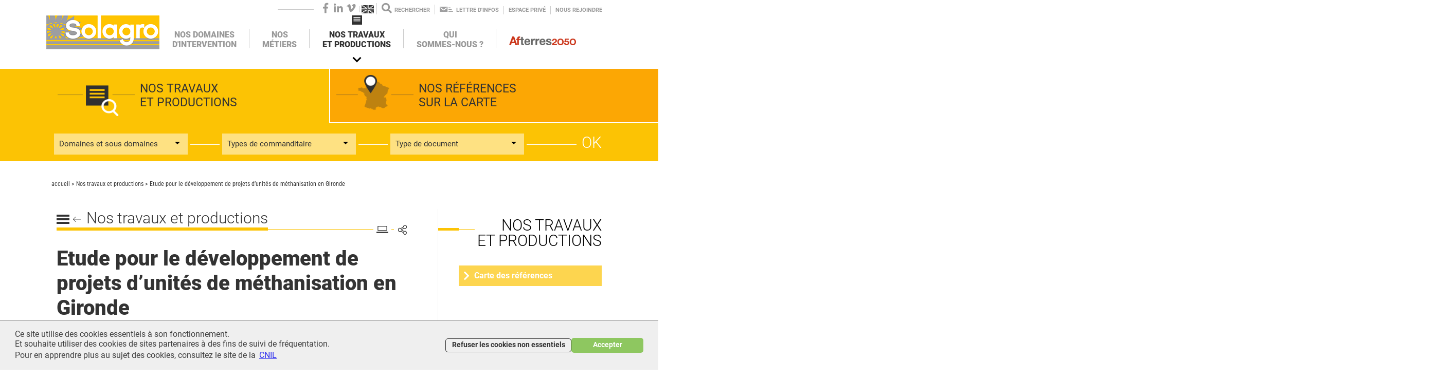

--- FILE ---
content_type: text/html; charset=UTF-8
request_url: https://solagro.org/travaux-et-productions/references/etude-pour-le-developpement-de-projets-dunites-de-methanisation-en-gironde
body_size: 7002
content:
<!doctype html>
<html class="no-js" lang="fr" prefix="og: https://ogp.me/ns#">
<head>
    <meta charset="utf-8">
    <meta name="viewport" content="width=device-width, initial-scale=1.0">
    <title>Etude pour le développement de projets d’unités de méthanisation en Gironde - Solagro</title>

    <link rel="stylesheet" href="/inc/js/vendor/jquery-ui-1.11.4.custom/jquery-ui.min.css">
        <link rel="stylesheet" href="/inc/css/solagro.css?d=1720022653">

                        <!-- Google Tag Manager -->
            <script>const site_gtm = 'GTM-K63LQ5L';</script>
                <script defer data-domain="solagro.org" src="https://plausible.io/js/script.js"></script>
    
    <script src="/inc/js/modernizr.js?v=202004011"></script>
    <script src="/inc/js/vendor/jquery-2.2.4.min.js"></script>
    <script src="/inc/js/vendor/jquery-ui-1.11.4.min.js"></script>

    <base href="/">

    <meta name="description" content="Pour accéder à l’ensemble de nos publications, références et outils, cliquez sur OK !">
    <meta property="og:type" content="article">
<meta property="og:title" content="Etude pour le développement de projets d’unités de méthanisation en Gironde">
<meta property="og:url" content="https://solagro.org/travaux-et-productions/references/etude-pour-le-developpement-de-projets-dunites-de-methanisation-en-gironde">
<meta property="og:image" content="https://solagro.org/images/illu_references_fr/illu_370T4.jpg">
<meta property="og:description" content="Les schémas méthanisation ont deux objectifs : analyser les potentialités de développement de la méthanisation, en adéquation avec une échelle de projet, les caractéristiques du territoire, et les voies possibles de valorisation de l'énergie. L'enjeu pour la collectivité est de définir une stratégie et des modalités d'intervention.">
<meta property="og:site_name" content="Solagro">    <meta name="google-site-verification" content="svpNlpPssxKthXROAdYu2hr75w_D8DaF2UhqqtSfO8Y">

    <link rel="apple-touch-icon" href="/images/apple-touch-icon.png">
    <link rel="icon" href="favicon.jpg">

    </head>
<body class="page coul-refe with-submenu niv2id-4 niv1id-4">

    
       	<header class="site-header" role="banner">
        <h1 class="site-title no-ordi">
    <a href="/" alt="Retour à l'accueil">
        Solagro, d'autres voies pour l'énergie, l'agriculture et l'environnement.
    </a>
</h1>
<button type="button" id="menu-toggle" class="hamburger" data-target="#menu">
    <div class="icon-bar bar1"></div>
    <div class="icon-bar bar2"></div>
    <div class="icon-bar bar3"></div>
    <span class="sr-only">Menu</span>
</button>
<nav class="nav nav1" id="menu" role="navigation">
    <ul>
        <li class="menu_item">
            <a class="menu_link" href="index.php">Accueil</a>
        </li><!--
     --><li class="menu_item">
            <a id="rub2" class="menu_link" data-action="show-sub" href="agroecologie">Nos domaines <br />
d'intervention</a>
          <ul class="submenu nav nav_n2"><!--
             --><li class="submenu_item coul-agro" style="background-image: url(/images/illustrations_fr/illu_page_12T1.jpg)">
                    <a class="submenu_link" href="nos-domaines-d-intervention/agroecologie">
                        <div class="submenu_intitule">
                            <span class="coul-agro">Agroécologie </span><span class="coul-agro">Biodiversité</span>
                        </div>
                    </a>
                </li><!--
             --><li class="submenu_item coul-alim" style="background-image: url(/images/illustrations_fr/illu_page_564T1.png)">
                    <a class="submenu_link" href="nos-domaines-d-intervention/alimentation">
                        <div class="submenu_intitule">
                            <span class="coul-alim">Alimentation</span>
                        </div>
                    </a>
                </li><!--
             --><li class="submenu_item coul-meth" style="background-image: url(/images/illustrations_fr/illu_page_13T1.jpg)">
                    <a class="submenu_link" href="nos-domaines-d-intervention/methanisation">
                        <div class="submenu_intitule">
                            <span class="coul-meth">Méthanisation</span>
                        </div>
                    </a>
                </li><!--
             --><li class="submenu_item coul-stra" style="background-image: url(/images/illustrations_fr/illu_page_14T1.jpg)">
                    <a class="submenu_link" href="nos-domaines-d-intervention/strategies-territoriales">
                        <div class="submenu_intitule">
                            <span class="coul-stra">Territoires</span>
                        </div>
                    </a>
                </li><!--
             --><li class="submenu_item coul-gazr" style="background-image: url(/images/illustrations_fr/illu_page_15T1.jpg)">
                    <a class="submenu_link" href="nos-domaines-d-intervention/gaz-renouvelables">
                        <div class="submenu_intitule">
                            <span class="coul-gazr">Gaz</span><span class="coul-gazr">renouvelables</span>
                        </div>
                    </a>
                </li><!--
             --><li class="submenu_item coul-clim" style="background-image: url(/images/illustrations_fr/illu_page_466T1.jpg)">
                    <a class="submenu_link" href="nos-domaines-d-intervention/climat">
                        <div class="submenu_intitule">
                            <span class="coul-clim">Climat</span>
                        </div>
                    </a>
                </li><!--
             --><li class="submenu_item coul-fore" style="background-image: url(/images/illustrations_fr/illu_page_11T1.jpg)">
                    <a class="submenu_link" href="nos-domaines-d-intervention/foret-bois">
                        <div class="submenu_intitule">
                            <span class="coul-fore">Forêt-Bois</span>
                        </div>
                    </a>
                </li>            </ul>
        </li><!--
     --><li class="menu_item">
            <a id="rub3" class="menu_link" data-action="show-sub" href="ingenierie-conseil">Nos <br />
métiers</a>
          <ul class="submenu nav nav_n2"><!--
             --><li class="submenu_item coul-inge" style="background-image: url(/images/illustrations_fr/illu_page_16T1.jpg)">
                    <a class="submenu_link" href="nos-metiers/ingenierie-conseil">
                        <div class="submenu_intitule">
                            <span class="coul-inge">Ingénierie</span><span class="coul-inge">conseil</span>
                        </div>
                    </a>
                </li><!--
             --><li class="submenu_item coul-rech" style="background-image: url(/images/illustrations_fr/illu_page_17T1.jpg)">
                    <a class="submenu_link" href="nos-metiers/recherche-prospective">
                        <div class="submenu_intitule">
                            <span class="coul-rech">Recherche</span><span class="coul-rech">prospective</span>
                        </div>
                    </a>
                </li><!--
             --><li class="submenu_item coul-form" style="background-image: url(/images/illustrations_fr/illu_page_18T1.jpg)">
                    <a class="submenu_link" href="nos-metiers/formation-animation">
                        <div class="submenu_intitule">
                            <span class="coul-form">Formation</span><span class="coul-form">animation</span>
                        </div>
                    </a>
                </li>            </ul>
        </li><!--
     --><li class="menu_item open current show-sub menu-ref">
            <a id="rub4" class="menu_link" data-action="show-sub" href="travaux-et-productions">Nos travaux<br />
et productions</a>
<div class="submenu rechercher-docs">
    <div class="boutons-references">
				        <a class="refe-travaux actif" href="travaux-et-productions"><span>Nos travaux<br> et productions</span></a>
				        <a class="refe-carte" href="travaux-et-productions/carte-des-references"><span>Nos références<br> sur la carte</span></a>
    </div>

    <form class="form-ref clearfix" method="post" action="travaux-et-productions">
    <input type="hidden" name="userform" value="chercher_references">
    <span class="form-input">
        <select name="domaine" id="sel_domaine">
            <option value="">Domaines et sous domaines</option>
                        <option value="12-0">Agroécologie 
Biodiversité</option>
                        <option value="564-0">Alimentation</option>
                        <option value="13-0">Méthanisation</option>
                        <option value="14-0">Territoires</option>
                        <option value="15-0">Gaz
renouvelables</option>
                        <option value="466-0">Climat</option>
                        <option value="11-0">Forêt-Bois</option>
                    </select>
    </span>
    <span class="form-input">
        <select name="type_commanditaire" id="sel_type_commanditaire">
            <option value="">Types de commanditaire</option>
                        <option value="AG">Agriculteurs</option>
                        <option value="EA">Etat et agences</option>
                        <option value="COLL">Collectivités</option>
                        <option value="EP">Entreprises privées</option>
                        <option value="EUR">Institutions européennes</option>
                        <option value="AUTR">Autres</option>
                    </select>
    </span>
    <span class="form-input">
        <select name="type_reference" id="sel_type_doc">
            <option value="">Type de document</option>
                        <option value="ref">références</option>
                        <option value="out">Outils</option>
                        <option value="pub">Publications</option>
                    </select>
    </span>
    <input type="submit" name="envoyer" value="Ok">
</form>
</div>
        </li><!--
     --><li class="menu_item">
            <a id="rub5" class="menu_link" data-action="show-sub" href="le-projet">Qui<br />
sommes-nous&nbsp;?</a>
          <ul class="submenu nav nav_n2"><!--
             --><li class="submenu_item coul-quis" style="background-image: url(/images/illustrations_fr/illu_page_19T1.jpg)">
                    <a class="submenu_link" href="qui-sommes-nous/le-projet">
                        <div class="submenu_intitule">
                            <span class="coul-quis">Le projet</span>
                        </div>
                    </a>
                </li><!--
             --><li class="submenu_item coul-quis" style="background-image: url(/images/illustrations_fr/illu_page_20T1.jpg)">
                    <a class="submenu_link" href="qui-sommes-nous/equipe">
                        <div class="submenu_intitule">
                            <span class="coul-quis">L'équipe</span>
                        </div>
                    </a>
                </li><!--
             --><li class="submenu_item coul-quis" style="background-image: url(/images/illustrations_fr/illu_page_22T1.jpg)">
                    <a class="submenu_link" href="qui-sommes-nous/partenaires-et-reseaux">
                        <div class="submenu_intitule">
                            <span class="coul-quis">Partenaires </span><span class="coul-quis">et réseaux</span>
                        </div>
                    </a>
                </li><!--
             --><li class="submenu_item coul-quis" style="background-image: url(/images/illustrations_fr/illu_page_23T1.jpg)">
                    <a class="submenu_link" href="qui-sommes-nous/espace-presse">
                        <div class="submenu_intitule">
                            <span class="coul-quis">Espace presse</span>
                        </div>
                    </a>
                </li><!--
             --><li class="submenu_item coul-quis" style="background-image: url(/images/illustrations_fr/illu_page_21T1.jpg)">
                    <a class="submenu_link" href="qui-sommes-nous/nous-rejoindre">
                        <div class="submenu_intitule">
                            <span class="coul-quis">Nous rejoindre</span>
                        </div>
                    </a>
                </li>            </ul>
        </li><!--
     --><li class="menu_item">
            <a id="rub56" class="menu_link" target=_blank href="http://afterres2050.solagro.org/" title="Allez sur le site d'Afterres 2050">
                <img src="/images/env/univers-afterres2050.png" alt="">
                <span class="sr-only">Afterres 2050</span>
            </a>
            </li>
    </ul>

</nav>

            <nav class="nav nav2" role="navigation">
            <div class="container">
                <ul>
                    <li class="menu_item_soc">
                        <a class="fab fa-facebook-f fa-fw" title="Suivez nous sur Facebook" href="https://www.facebook.com/solagro.asso" target="_blank"><span class="sr-only">Facebook</span></a>
                    </li
                    ><li class="menu_item_soc">
                        <a class="fab fa-linkedin-in fa-fw" title="Suivez nous sur LinkedIn" href="https://www.linkedin.com/company/solagro_fr" target="_blank"><span class="sr-only">LinkedIn</span></a>
                    </li
                    ><li class="menu_item_soc">
                        <a class="fab fa-vimeo-v fa-fw" title="Suivez nous sur Vimeo" href="https://vimeo.com/solagro" target="_blank"><span class="sr-only">Vimeo</span></a>
                    </li>
                    <li class="menu_item">
                        <a class="menu_link drapeau en" href="https://solagro.org/medias/qui-sommes-nous/solagro_english_presentation.pdf" alt="English presentation" title="English presentation">English</a>
                    </li><!--
                 --><li class="menu_item menu-recherche">
                        <a class="menu_link" href="#">rechercher</a>
                        <form id="search" class="form-recherche" action="/" method="GET">
                            <!-- <input type="hidden" name="userform" value="chercher_site"> -->
                            <div class="col col-search">
                                <input type="search" id="s" name="s" value="" placeholder="Recherche">
                            </div>
                            <div class="col col-submit">
                                <input type="submit" id="search_submit" value="OK">
                            </div>
                        </form>
                    </li><!--
                 --><li class="menu_item no-mobile">
                        <a class="menu_link navh43" href="lettre-d-info">Lettre d'infos</a>
                    </li><!--
                 --><li class="menu_item no-mobile">
                        <a class="menu_link navh42" href="espace-prive">Espace privé</a>
                    </li><!--
                 --><li class="menu_item no-mobile">
                        <a class="menu_link navh230" href="https://solagro.org/qui-sommes-nous/nous-rejoindre">Nous rejoindre</a>
                    </li>
                </ul>

            </div>
        </nav>
    </header>

    <main role="main" class="container">
            <nav class="nav-ariane ordi-only">
                                    <a href="index.php">accueil</a> > <a href="travaux-et-productions">Nos travaux  et productions</a> > Etude pour le développement de projets d’unités de méthanisation en Gironde        </nav>
        <div class="container row-content">
            <div class="col col-main">

                <article class="page-content">

                    <!-- Titre de la rubrique  -->
<ul class="menu-outils ordi-only">
        <li id="imprimer" class="outil-item"><a class="outil-link" id="print-page" href="javascript:void(0);" target="_blank"><span>Imprimer</span></a></li><!--
 --><li id="partager" class="outil-item"><a class="outil-link" href="javascript:void(0);"><span>Partager</span></a>
        <ul class="reseaux">
            <li class="reseau-item"><a class="reseau-link" data-reseau="email" data-page="https://solagro.org/travaux-et-productions/references/etude-pour-le-developpement-de-projets-dunites-de-methanisation-en-gironde" id="email" title="Signaler cette page à un ami" href="javascript:void(0);" onclick="MM_openBrWindow('envoyer_ami.php?page=travaux-et-productions/references/etude-pour-le-developpement-de-projets-dunites-de-methanisation-en-gironde&rubrique_id=4&=&rubrique_id=4', 'envoyer_ami', 'width=750,height=550,menubar=yes,scrollbars=yes,resizable=yes')">Envoyer à un ami</a></li>
            <li class="reseau-item"><a class="reseau-link" data-reseau="linkedin" data-page="https://solagro.org/travaux-et-productions/references/etude-pour-le-developpement-de-projets-dunites-de-methanisation-en-gironde" id="linkedin" href="javascript:MM_openBrWindow('https://www.linkedin.com/shareArticle?mini=true&url=https://solagro.org/travaux-et-productions/references/etude-pour-le-developpement-de-projets-dunites-de-methanisation-en-gironde&title=Etude pour le développement de projets d’unités de méthanisation en Gironde', 'linkedin', 'width=660,height=436,toolbar=0,status=0,scrollbars=yes,resizable=yes');void(0);" rel="nofollow" title="Partager sur Linkedin">LinkedIn</a></li>

            <li class="reseau-item"><a class="reseau-link" data-reseau="facebook" data-page="https://solagro.org/travaux-et-productions/references/etude-pour-le-developpement-de-projets-dunites-de-methanisation-en-gironde" id="facebook" href="javascript:MM_openBrWindow('https://www.facebook.com/sharer/sharer.php?u=https://solagro.org/travaux-et-productions/references/etude-pour-le-developpement-de-projets-dunites-de-methanisation-en-gironde', 'facebook', 'width=660,height=436,toolbar=0,status=0,scrollbars=yes,resizable=yes');void(0);" rel="nofollow" title="Partager sur Facebook">Facebook</a></li>
        </ul>
    </li>
</ul>
<div class="titre-rub"><span class="intitule-rub"><a href="travaux-et-productions"><img src="images/env/retour-liste.png" width="58" height="18"></a>Nos travaux
et productions</span></div>

<h1 class="titre-reference">Etude pour le développement de projets d’unités de méthanisation en Gironde</h1>
<div class="paragraphe">
	<h3>Les schémas méthanisation ont deux objectifs : analyser les potentialités de développement de la méthanisation, en adéquation avec une échelle de projet, les caractéristiques du territoire, et les voies possibles de valorisation de l'énergie. L'enjeu pour la collectivité est de définir une stratégie et des modalités d'intervention.</h3>	<h2>Contexte</h2>
<p><p>Le Conseil général de la Gironde est engagé depuis plusieurs années sur une stratégie de développement des énergies renouvelables.<br />
C’est dans ce cadre que le groupement VALOREM - Solagro l’a accompagné.<br />
Cette étude intervient alors que la Région Aquitaine et l'ADEME préparent leurs dispositif d'intervention, dispositif actualisé et étendu depuis à la Nouvelle Aquitaine (MéthaN'Action).</p></p>	<h2>Objectifs</h2>
<p><p>Evaluer la faisabilité technico-économique de la mise en place d’une filière méthanisation sur le département.<br />
Parmi les objectifs de l’étude:<br />
 - Evaluer le gisement de matière organique sur le territoire,<br />
 - Identifier des zones propices à l’implantation d’unités de méthanisation, <br />
 - Evaluer la faisabilité de projets « type » : (à la ferme ou territoriaux, individuels ou collectifs)<br />
 - Proposer une politique départementale visant à développer et soutenir la filière méthanisation en Gironde.</p></p>	<h2>Déroulement</h2>
<p><p>L’analyse technico-économique de quelques projets concrets a permis de construire des scénarii qui, tout en étant territorialisés, se gardent de “zoner” de manière figée les développements futurs.</p></p>		<div class="fond"><h2>Résultats</h2>
<p>En termes de leviers d’action, l’étude recommande :<br />
 - une sensibilisation des acteurs afin de créer une culture autour de la méthanisation, voie peu connue localement,<br />
 - des mesures d’accompagnement aux études et aux investissements, afin de permettre la concrétisation de quelques projets de qualité.</p></div></div>
<script type="text/javascript" charset="utf-8">
load_map_mobile = true;
</script>                </article>

            </div>

                        <div class="col col-infos">
                                <nav class="nav nav-pages ordi-only" role="navigation">
                    <ul class="">
                        <li class="menu_item level0"><a class="menu_link" href="travaux-et-productions"><span>Nos travaux<br />
et productions</span></a></li>
                                                <li class="menu_item level1">
                            <a class="menu_link" href="/travaux-et-productions/carte-des-references">Carte des références</a>
                        </li>
                                            </ul>
                </nav>
                <!-- Colonne de droite/gauche  Reference -->
<div class="bloc-refs infosliees">
    <div class="infos-generales">
        <h3 class="bloc-title"><span>&nbsp;</span></h3>
        <p>
                    	<strong>Pour :</strong> Département de la Gironde<br>
                                	<strong>Date :</strong> 2009<br>
                                	<strong>Partenaires :</strong> Valorem<br>
                                    <strong>Domaine :</strong> Méthanisation (Schémas territoriaux)<br>
                                    <strong>Métier :</strong> Ingénierie
conseil                    </p>
                <p><a target="_blank" href="fiche-pdf-reference-66" class="button">Télécharger au format PDF</a></p>
            </div>

    <div class="infos-complement">

        
        
                <div class="infos-map">
            <h3 class="bloc-title"><span>Carte</span></h3>
            <div id="map" class="carte-col-droite"></div>
        </div>
        
                <div class="infos-illustrations">
            <h3 class="bloc-title"><span>Illustration</span></h3>
                        <a title="agrandir" href="images/illu_references_fr/illu_370T4.jpg" class="lightbox">
                <img class="illu-col-droite" src="images/illu_references_fr/illu_370T2.jpg">
            </a>
            <address>Répartition géographique des zones de projets de méthanisation en Gironde. Solagro-VALOREM ©</address>
                        </div>
        
    </div>
    		<script>
            window.addEventListener('load', function() {
    		    latLng = L.latLng(44.841892, -0.646369);
    		    var map = L.map('map', {scrollWheelZoom: false}).setView(latLng, 4);
    		    L.tileLayer('https://{s}.tile.openstreetmap.org/{z}/{x}/{y}.png', {
    		        attribution: '&copy; <a href="http://osm.org/copyright">OpenStreetMap</a> contributors'
    		    }).addTo(map);

                let icon = new L.DivIcon({
                    iconSize:     [35, 42],
                    iconAnchor:   [17, 42],
                    className: 'leaflet-pointeur-div',
                    html: '<span class="pointeur-svg domaine-13">'+
                      '<svg><use xlink:href="#marker"></svg></span>'
                });
    		    marker = L.marker(latLng, {icon: icon}).addTo(map);
            });
		</script>
    </div>

            </div> <!-- /.col-infos -->
                    </div> <!-- /.row-content -->

    </main>
    <footer class="site-footer" role="contentinfo">
        <div class="footer-nav">
        <div class="container">
                    <nav class="nav nav3" role="navigation">
                <ul><!--
                 --><li class="menu_item">
                        <a class="menu_link" href="lettre-d-info">Lettre d'info - Transi'store</a><a class="menu_link menu_archives" href="lettre-d-info">archives</a>                    </li><!--
                 --><li class="menu_item">
                        <a class="menu_link" href="contact">Contact</a>                    </li><!--
                 --><li class="menu_item">
                        <a class="menu_link" href="agenda">Agenda</a>                    </li><!--
                 --><li class="menu_item">
                        <a class="menu_link" href="focus">Focus</a>                    </li><!--
                 --><li class="menu_item no-ordi">
                        <a class="menu_link" href="qui-sommes-nous/nous-rejoindre">Adhérer</a>                    </li><!--
                 --><li class="menu_item">
                        <a class="menu_link" href="qui-sommes-nous/espace-presse">Presse</a>                    </li><!--
                 --><li class="menu_item">
                        <a class="menu_link" href="espace-prive">Espace privé</a>                    </li>
                </ul>
            </nav>
                </div>
    </div>


        <div class="footer-mentions container">
        <nav class="nav nav4" role="navigation">
            <ul>
                                <li class="menu_item">
                    <a class="menu_link " href="mentions-legales">Mentions légales</a>
                </li>
                                <li>
                    <a href="#" id="cookies-settings" class="cookies-settings menu_link">Gestion des cookies</a>
                </li>
            </ul>
        </nav>
    </div>
    
    <div class="univers-solagro">
    <style>.univers-solagro{margin:30px 0 0;padding:20px 0;background-color:#fff}.univers-title{position:relative;display:flex;justify-content:center;background:linear-gradient(#fff 50%,#aaa 0,#fff calc(50% + 1px))}.univers-title span{text-transform:uppercase;font-size:15px;padding:0 20px;background-color:#fff}.univers-liste{list-style:none;padding:0;margin:15px;display:flex;flex-flow:row wrap;justify-content:center;align-items:center;grid-gap:15px 40px;gap:15px 40px}.univers-site{flex:0 1 auto}.univers-site-logo{max-height:60px;width:auto}</style>
    <div class="univers-title"><span>L'univers Solagro</span></div>
    <ul class="univers-liste">
                <li class="univers-site solagro">
            <a title="Solagro - Association au service des transitions énergétique, agroécologique et alimentaire" href="https://solagro.org" target="_blank">
                <img class="univers-site-logo" loading="lazy" src="https://solagro.org/images/env/univers-solagro.png">
            </a>
        </li>
                <li class="univers-site osae">
            <a title="Osez l'agroécologie ! La mise en pratique de l'agroécologie" href="https://www.osez-agroecologie.org" target="_blank">
                <img class="univers-site-logo" loading="lazy" src="https://solagro.org/images/env/univers-osae.png">
            </a>
        </li>
                <li class="univers-site herbea">
            <a title="Herbea – La régulation biologique dans les exploitations agricoles" href="https://herbea.org" target="_blank">
                <img class="univers-site-logo" loading="lazy" src="https://solagro.org/images/env/univers-herbea.png">
            </a>
        </li>
                <li class="univers-site dialecte">
            <a title="Dialecte – L'accompagnement des pratiques agricoles respectueuses de l'environnement" href="http://dialecte.solagro.org" target="_blank">
                <img class="univers-site-logo" loading="lazy" src="https://solagro.org/images/env/univers-dialecte.png">
            </a>
        </li>
                <li class="univers-site agriadapt">
            <a title="AWA – L'adaptation des exploitations agricoles au changement climatique" href="https://awa.agriadapt.eu" target="_blank">
                <img class="univers-site-logo" loading="lazy" src="https://solagro.org/images/env/univers-agriadapt.png">
            </a>
        </li>
                <li class="univers-site climadiag">
            <a title="Climadiag Agriculture" href="https://climadiag-agriculture.fr/" target="_blank">
                <img class="univers-site-logo" loading="lazy" src="https://solagro.org/images/env/univers-climadiag.png">
            </a>
        </li>
                <li class="univers-site dab">
            <a title="Diagnostic Action Biodiversité - L'évaluation de la biodiversité dans les fermes" href="https://bpt.biodiversity-performance.eu/" target="_blank">
                <img class="univers-site-logo" loading="lazy" src="https://solagro.org/images/env/univers-dab.png">
            </a>
        </li>
            </ul>
</div>

</footer>

        <iframe height="1" width="1" src="reload.php"></iframe>
    
    <script>
        
        var scrollto = '';
        var adminH = 90;
                adminH = 0;
            </script>

    <div id="popin">
        <button type="button" class="popin-close" onClick="javascript:fermer_popin()">
            <div class="cross"></div>
            <span class="sr-only">Fermer</span>
        </button>
        <div class="container"></div>
    </div>
    <div id="popinnoir"><div id="contpopinnoir"></div></div>

    <script>
        message_popin = "";
    </script>
    
    <script src="/inc/js/plugins.js?d=1706177251"></script>
    <script src="/inc/js/main.js?d=1706177220"></script>
    
            <script src="/inc/js/leaflet.js"></script>
        <svg xmlns="http://www.w3.org/2000/svg" class="sr-only"><symbol id="marker" viewBox="0 0 84 100"><path id="bordure" d="M231.5-.5h48c71.025 10.213 125.192 45.88 162.5 107 38.242 72.167 37.908 144.167-1 216a231.278 231.278 0 01-31 41 10411.357 10411.357 0 01-149.5 148h-10a10551.867 10551.867 0 01-150.5-149c-48.07-52.907-66.737-114.907-56-186C57.737 107.124 95.57 55.624 157.5 22c23.522-11.677 48.189-19.177 74-22.5z" transform="matrix(.19563 0 0 .19531 -8.033 .098)"/><path id="fond" fill="#fff" d="M245.5 75.5c61.496-.853 106.329 25.814 134.5 80 21.031 51.696 14.697 99.696-19 144-39.59 43.748-88.09 58.248-145.5 43.5-53.799-18.803-85.633-56.303-95.5-112.5-4.993-65.938 21.84-113.772 80.5-143.5 14.57-6.073 29.57-9.907 45-11.5z" transform="matrix(.19563 0 0 .19531 -8.033 .098)"/></symbol></svg>        
        <script src="/inc/js/isotope.js"></script>
    
    
</body>
</html>



--- FILE ---
content_type: text/css; charset=utf-8
request_url: https://solagro.org/inc/css/solagro.css?d=1720022653
body_size: 36059
content:
.fa,.fab,.fal,.far,.fas{-moz-osx-font-smoothing:grayscale;-webkit-font-smoothing:antialiased;display:inline-block;font-feature-settings:normal;font-style:normal;font-variant:normal;line-height:1;text-rendering:auto}.fa-lg{font-size:1.33333333em;line-height:.75em;vertical-align:-.0667em}.fa-xs{font-size:.75em}.fa-sm{font-size:.875em}.fa-1x{font-size:1em}.fa-2x{font-size:2em}.fa-3x{font-size:3em}.fa-4x{font-size:4em}.fa-5x{font-size:5em}.fa-6x{font-size:6em}.fa-7x{font-size:7em}.fa-8x{font-size:8em}.fa-9x{font-size:9em}.fa-10x{font-size:10em}.fa-fw{text-align:center;width:1.25em}.fa-ul{list-style-type:none;margin-left:10em/4;padding-left:0}.fa-ul>li{position:relative}.fa-li{left:-2em;line-height:inherit;position:absolute;text-align:center;width:2em}.fa-border{border:.08em solid #eee;border-radius:.1em;padding:.2em .25em .15em}.fa-pull-left{float:left}.fa-pull-right{float:right}.fa.fa-pull-left,.fab.fa-pull-left,.fal.fa-pull-left,.far.fa-pull-left,.fas.fa-pull-left{margin-right:.3em}.fa.fa-pull-right,.fab.fa-pull-right,.fal.fa-pull-right,.far.fa-pull-right,.fas.fa-pull-right{margin-left:.3em}.fa-spin{animation:fa-spin 2s linear infinite}.fa-pulse{animation:fa-spin 1s steps(8) infinite}@keyframes fa-spin{0%{transform:rotate(0deg)}to{transform:rotate(1turn)}}.fa-rotate-90{-ms-filter:"progid:DXImageTransform.Microsoft.BasicImage(rotation=1)";transform:rotate(90deg)}.fa-rotate-180{-ms-filter:"progid:DXImageTransform.Microsoft.BasicImage(rotation=2)";transform:rotate(180deg)}.fa-rotate-270{-ms-filter:"progid:DXImageTransform.Microsoft.BasicImage(rotation=3)";transform:rotate(270deg)}.fa-flip-horizontal{-ms-filter:"progid:DXImageTransform.Microsoft.BasicImage(rotation=0, mirror=1)";transform:scaleX(-1)}.fa-flip-vertical{transform:scaleY(-1)}.fa-flip-horizontal.fa-flip-vertical,.fa-flip-vertical{-ms-filter:"progid:DXImageTransform.Microsoft.BasicImage(rotation=2, mirror=1)"}.fa-flip-horizontal.fa-flip-vertical{transform:scale(-1)}:root .fa-flip-horizontal,:root .fa-flip-vertical,:root .fa-rotate-180,:root .fa-rotate-270,:root .fa-rotate-90{filter:none}.fa-stack{display:inline-block;height:2em;line-height:2em;position:relative;vertical-align:middle;width:2em}.fa-stack-1x,.fa-stack-2x{left:0;position:absolute;text-align:center;width:100%}.fa-stack-1x{line-height:inherit}.fa-stack-2x{font-size:2em}.fa-inverse{color:#fff}.fa-500px:before{content:"\f26e"}.fa-accessible-icon:before{content:"\f368"}.fa-accusoft:before{content:"\f369"}.fa-address-book:before{content:"\f2b9"}.fa-address-card:before{content:"\f2bb"}.fa-adjust:before{content:"\f042"}.fa-adn:before{content:"\f170"}.fa-adversal:before{content:"\f36a"}.fa-affiliatetheme:before{content:"\f36b"}.fa-algolia:before{content:"\f36c"}.fa-align-center:before{content:"\f037"}.fa-align-justify:before{content:"\f039"}.fa-align-left:before{content:"\f036"}.fa-align-right:before{content:"\f038"}.fa-allergies:before{content:"\f461"}.fa-amazon:before{content:"\f270"}.fa-amazon-pay:before{content:"\f42c"}.fa-ambulance:before{content:"\f0f9"}.fa-american-sign-language-interpreting:before{content:"\f2a3"}.fa-amilia:before{content:"\f36d"}.fa-anchor:before{content:"\f13d"}.fa-android:before{content:"\f17b"}.fa-angellist:before{content:"\f209"}.fa-angle-double-down:before{content:"\f103"}.fa-angle-double-left:before{content:"\f100"}.fa-angle-double-right:before{content:"\f101"}.fa-angle-double-up:before{content:"\f102"}.fa-angle-down:before{content:"\f107"}.fa-angle-left:before{content:"\f104"}.fa-angle-right:before{content:"\f105"}.fa-angle-up:before{content:"\f106"}.fa-angrycreative:before{content:"\f36e"}.fa-angular:before{content:"\f420"}.fa-app-store:before{content:"\f36f"}.fa-app-store-ios:before{content:"\f370"}.fa-apper:before{content:"\f371"}.fa-apple:before{content:"\f179"}.fa-apple-pay:before{content:"\f415"}.fa-archive:before{content:"\f187"}.fa-arrow-alt-circle-down:before{content:"\f358"}.fa-arrow-alt-circle-left:before{content:"\f359"}.fa-arrow-alt-circle-right:before{content:"\f35a"}.fa-arrow-alt-circle-up:before{content:"\f35b"}.fa-arrow-circle-down:before{content:"\f0ab"}.fa-arrow-circle-left:before{content:"\f0a8"}.fa-arrow-circle-right:before{content:"\f0a9"}.fa-arrow-circle-up:before{content:"\f0aa"}.fa-arrow-down:before{content:"\f063"}.fa-arrow-left:before{content:"\f060"}.fa-arrow-right:before{content:"\f061"}.fa-arrow-up:before{content:"\f062"}.fa-arrows-alt:before{content:"\f0b2"}.fa-arrows-alt-h:before{content:"\f337"}.fa-arrows-alt-v:before{content:"\f338"}.fa-assistive-listening-systems:before{content:"\f2a2"}.fa-asterisk:before{content:"\f069"}.fa-asymmetrik:before{content:"\f372"}.fa-at:before{content:"\f1fa"}.fa-audible:before{content:"\f373"}.fa-audio-description:before{content:"\f29e"}.fa-autoprefixer:before{content:"\f41c"}.fa-avianex:before{content:"\f374"}.fa-aviato:before{content:"\f421"}.fa-aws:before{content:"\f375"}.fa-backward:before{content:"\f04a"}.fa-balance-scale:before{content:"\f24e"}.fa-ban:before{content:"\f05e"}.fa-band-aid:before{content:"\f462"}.fa-bandcamp:before{content:"\f2d5"}.fa-barcode:before{content:"\f02a"}.fa-bars:before{content:"\f0c9"}.fa-baseball-ball:before{content:"\f433"}.fa-basketball-ball:before{content:"\f434"}.fa-bath:before{content:"\f2cd"}.fa-battery-empty:before{content:"\f244"}.fa-battery-full:before{content:"\f240"}.fa-battery-half:before{content:"\f242"}.fa-battery-quarter:before{content:"\f243"}.fa-battery-three-quarters:before{content:"\f241"}.fa-bed:before{content:"\f236"}.fa-beer:before{content:"\f0fc"}.fa-behance:before{content:"\f1b4"}.fa-behance-square:before{content:"\f1b5"}.fa-bell:before{content:"\f0f3"}.fa-bell-slash:before{content:"\f1f6"}.fa-bicycle:before{content:"\f206"}.fa-bimobject:before{content:"\f378"}.fa-binoculars:before{content:"\f1e5"}.fa-birthday-cake:before{content:"\f1fd"}.fa-bitbucket:before{content:"\f171"}.fa-bitcoin:before{content:"\f379"}.fa-bity:before{content:"\f37a"}.fa-black-tie:before{content:"\f27e"}.fa-blackberry:before{content:"\f37b"}.fa-blind:before{content:"\f29d"}.fa-blogger:before{content:"\f37c"}.fa-blogger-b:before{content:"\f37d"}.fa-bluetooth:before{content:"\f293"}.fa-bluetooth-b:before{content:"\f294"}.fa-bold:before{content:"\f032"}.fa-bolt:before{content:"\f0e7"}.fa-bomb:before{content:"\f1e2"}.fa-book:before{content:"\f02d"}.fa-bookmark:before{content:"\f02e"}.fa-bowling-ball:before{content:"\f436"}.fa-box:before{content:"\f466"}.fa-box-open:before{content:"\f49e"}.fa-boxes:before{content:"\f468"}.fa-braille:before{content:"\f2a1"}.fa-briefcase:before{content:"\f0b1"}.fa-briefcase-medical:before{content:"\f469"}.fa-btc:before{content:"\f15a"}.fa-bug:before{content:"\f188"}.fa-building:before{content:"\f1ad"}.fa-bullhorn:before{content:"\f0a1"}.fa-bullseye:before{content:"\f140"}.fa-burn:before{content:"\f46a"}.fa-buromobelexperte:before{content:"\f37f"}.fa-bus:before{content:"\f207"}.fa-buysellads:before{content:"\f20d"}.fa-calculator:before{content:"\f1ec"}.fa-calendar:before{content:"\f133"}.fa-calendar-alt:before{content:"\f073"}.fa-calendar-check:before{content:"\f274"}.fa-calendar-minus:before{content:"\f272"}.fa-calendar-plus:before{content:"\f271"}.fa-calendar-times:before{content:"\f273"}.fa-camera:before{content:"\f030"}.fa-camera-retro:before{content:"\f083"}.fa-capsules:before{content:"\f46b"}.fa-car:before{content:"\f1b9"}.fa-caret-down:before{content:"\f0d7"}.fa-caret-left:before{content:"\f0d9"}.fa-caret-right:before{content:"\f0da"}.fa-caret-square-down:before{content:"\f150"}.fa-caret-square-left:before{content:"\f191"}.fa-caret-square-right:before{content:"\f152"}.fa-caret-square-up:before{content:"\f151"}.fa-caret-up:before{content:"\f0d8"}.fa-cart-arrow-down:before{content:"\f218"}.fa-cart-plus:before{content:"\f217"}.fa-cc-amazon-pay:before{content:"\f42d"}.fa-cc-amex:before{content:"\f1f3"}.fa-cc-apple-pay:before{content:"\f416"}.fa-cc-diners-club:before{content:"\f24c"}.fa-cc-discover:before{content:"\f1f2"}.fa-cc-jcb:before{content:"\f24b"}.fa-cc-mastercard:before{content:"\f1f1"}.fa-cc-paypal:before{content:"\f1f4"}.fa-cc-stripe:before{content:"\f1f5"}.fa-cc-visa:before{content:"\f1f0"}.fa-centercode:before{content:"\f380"}.fa-certificate:before{content:"\f0a3"}.fa-chart-area:before{content:"\f1fe"}.fa-chart-bar:before{content:"\f080"}.fa-chart-line:before{content:"\f201"}.fa-chart-pie:before{content:"\f200"}.fa-check:before{content:"\f00c"}.fa-check-circle:before{content:"\f058"}.fa-check-square:before{content:"\f14a"}.fa-chess:before{content:"\f439"}.fa-chess-bishop:before{content:"\f43a"}.fa-chess-board:before{content:"\f43c"}.fa-chess-king:before{content:"\f43f"}.fa-chess-knight:before{content:"\f441"}.fa-chess-pawn:before{content:"\f443"}.fa-chess-queen:before{content:"\f445"}.fa-chess-rook:before{content:"\f447"}.fa-chevron-circle-down:before{content:"\f13a"}.fa-chevron-circle-left:before{content:"\f137"}.fa-chevron-circle-right:before{content:"\f138"}.fa-chevron-circle-up:before{content:"\f139"}.fa-chevron-down:before{content:"\f078"}.fa-chevron-left:before{content:"\f053"}.fa-chevron-right:before{content:"\f054"}.fa-chevron-up:before{content:"\f077"}.fa-child:before{content:"\f1ae"}.fa-chrome:before{content:"\f268"}.fa-circle:before{content:"\f111"}.fa-circle-notch:before{content:"\f1ce"}.fa-clipboard:before{content:"\f328"}.fa-clipboard-check:before{content:"\f46c"}.fa-clipboard-list:before{content:"\f46d"}.fa-clock:before{content:"\f017"}.fa-clone:before{content:"\f24d"}.fa-closed-captioning:before{content:"\f20a"}.fa-cloud:before{content:"\f0c2"}.fa-cloud-download-alt:before{content:"\f381"}.fa-cloud-upload-alt:before{content:"\f382"}.fa-cloudscale:before{content:"\f383"}.fa-cloudsmith:before{content:"\f384"}.fa-cloudversify:before{content:"\f385"}.fa-code:before{content:"\f121"}.fa-code-branch:before{content:"\f126"}.fa-codepen:before{content:"\f1cb"}.fa-codiepie:before{content:"\f284"}.fa-coffee:before{content:"\f0f4"}.fa-cog:before{content:"\f013"}.fa-cogs:before{content:"\f085"}.fa-columns:before{content:"\f0db"}.fa-comment:before{content:"\f075"}.fa-comment-alt:before{content:"\f27a"}.fa-comment-dots:before{content:"\f4ad"}.fa-comment-slash:before{content:"\f4b3"}.fa-comments:before{content:"\f086"}.fa-compass:before{content:"\f14e"}.fa-compress:before{content:"\f066"}.fa-connectdevelop:before{content:"\f20e"}.fa-contao:before{content:"\f26d"}.fa-copy:before{content:"\f0c5"}.fa-copyright:before{content:"\f1f9"}.fa-couch:before{content:"\f4b8"}.fa-cpanel:before{content:"\f388"}.fa-creative-commons:before{content:"\f25e"}.fa-credit-card:before{content:"\f09d"}.fa-crop:before{content:"\f125"}.fa-crosshairs:before{content:"\f05b"}.fa-css3:before{content:"\f13c"}.fa-css3-alt:before{content:"\f38b"}.fa-cube:before{content:"\f1b2"}.fa-cubes:before{content:"\f1b3"}.fa-cut:before{content:"\f0c4"}.fa-cuttlefish:before{content:"\f38c"}.fa-d-and-d:before{content:"\f38d"}.fa-dashcube:before{content:"\f210"}.fa-database:before{content:"\f1c0"}.fa-deaf:before{content:"\f2a4"}.fa-delicious:before{content:"\f1a5"}.fa-deploydog:before{content:"\f38e"}.fa-deskpro:before{content:"\f38f"}.fa-desktop:before{content:"\f108"}.fa-deviantart:before{content:"\f1bd"}.fa-diagnoses:before{content:"\f470"}.fa-digg:before{content:"\f1a6"}.fa-digital-ocean:before{content:"\f391"}.fa-discord:before{content:"\f392"}.fa-discourse:before{content:"\f393"}.fa-dna:before{content:"\f471"}.fa-dochub:before{content:"\f394"}.fa-docker:before{content:"\f395"}.fa-dollar-sign:before{content:"\f155"}.fa-dolly:before{content:"\f472"}.fa-dolly-flatbed:before{content:"\f474"}.fa-donate:before{content:"\f4b9"}.fa-dot-circle:before{content:"\f192"}.fa-dove:before{content:"\f4ba"}.fa-download:before{content:"\f019"}.fa-draft2digital:before{content:"\f396"}.fa-dribbble:before{content:"\f17d"}.fa-dribbble-square:before{content:"\f397"}.fa-dropbox:before{content:"\f16b"}.fa-drupal:before{content:"\f1a9"}.fa-dyalog:before{content:"\f399"}.fa-earlybirds:before{content:"\f39a"}.fa-edge:before{content:"\f282"}.fa-edit:before{content:"\f044"}.fa-eject:before{content:"\f052"}.fa-elementor:before{content:"\f430"}.fa-ellipsis-h:before{content:"\f141"}.fa-ellipsis-v:before{content:"\f142"}.fa-ember:before{content:"\f423"}.fa-empire:before{content:"\f1d1"}.fa-envelope:before{content:"\f0e0"}.fa-envelope-open:before{content:"\f2b6"}.fa-envelope-square:before{content:"\f199"}.fa-envira:before{content:"\f299"}.fa-eraser:before{content:"\f12d"}.fa-erlang:before{content:"\f39d"}.fa-ethereum:before{content:"\f42e"}.fa-etsy:before{content:"\f2d7"}.fa-euro-sign:before{content:"\f153"}.fa-exchange-alt:before{content:"\f362"}.fa-exclamation:before{content:"\f12a"}.fa-exclamation-circle:before{content:"\f06a"}.fa-exclamation-triangle:before{content:"\f071"}.fa-expand:before{content:"\f065"}.fa-expand-arrows-alt:before{content:"\f31e"}.fa-expeditedssl:before{content:"\f23e"}.fa-external-link-alt:before{content:"\f35d"}.fa-external-link-square-alt:before{content:"\f360"}.fa-eye:before{content:"\f06e"}.fa-eye-dropper:before{content:"\f1fb"}.fa-eye-slash:before{content:"\f070"}.fa-facebook:before{content:"\f09a"}.fa-facebook-f:before{content:"\f39e"}.fa-facebook-messenger:before{content:"\f39f"}.fa-facebook-square:before{content:"\f082"}.fa-fast-backward:before{content:"\f049"}.fa-fast-forward:before{content:"\f050"}.fa-fax:before{content:"\f1ac"}.fa-female:before{content:"\f182"}.fa-fighter-jet:before{content:"\f0fb"}.fa-file:before{content:"\f15b"}.fa-file-alt:before{content:"\f15c"}.fa-file-archive:before{content:"\f1c6"}.fa-file-audio:before{content:"\f1c7"}.fa-file-code:before{content:"\f1c9"}.fa-file-excel:before{content:"\f1c3"}.fa-file-image:before{content:"\f1c5"}.fa-file-medical:before{content:"\f477"}.fa-file-medical-alt:before{content:"\f478"}.fa-file-pdf:before{content:"\f1c1"}.fa-file-powerpoint:before{content:"\f1c4"}.fa-file-video:before{content:"\f1c8"}.fa-file-word:before{content:"\f1c2"}.fa-film:before{content:"\f008"}.fa-filter:before{content:"\f0b0"}.fa-fire:before{content:"\f06d"}.fa-fire-extinguisher:before{content:"\f134"}.fa-firefox:before{content:"\f269"}.fa-first-aid:before{content:"\f479"}.fa-first-order:before{content:"\f2b0"}.fa-firstdraft:before{content:"\f3a1"}.fa-flag:before{content:"\f024"}.fa-flag-checkered:before{content:"\f11e"}.fa-flask:before{content:"\f0c3"}.fa-flickr:before{content:"\f16e"}.fa-flipboard:before{content:"\f44d"}.fa-fly:before{content:"\f417"}.fa-folder:before{content:"\f07b"}.fa-folder-open:before{content:"\f07c"}.fa-font:before{content:"\f031"}.fa-font-awesome:before{content:"\f2b4"}.fa-font-awesome-alt:before{content:"\f35c"}.fa-font-awesome-flag:before{content:"\f425"}.fa-fonticons:before{content:"\f280"}.fa-fonticons-fi:before{content:"\f3a2"}.fa-football-ball:before{content:"\f44e"}.fa-fort-awesome:before{content:"\f286"}.fa-fort-awesome-alt:before{content:"\f3a3"}.fa-forumbee:before{content:"\f211"}.fa-forward:before{content:"\f04e"}.fa-foursquare:before{content:"\f180"}.fa-free-code-camp:before{content:"\f2c5"}.fa-freebsd:before{content:"\f3a4"}.fa-frown:before{content:"\f119"}.fa-futbol:before{content:"\f1e3"}.fa-gamepad:before{content:"\f11b"}.fa-gavel:before{content:"\f0e3"}.fa-gem:before{content:"\f3a5"}.fa-genderless:before{content:"\f22d"}.fa-get-pocket:before{content:"\f265"}.fa-gg:before{content:"\f260"}.fa-gg-circle:before{content:"\f261"}.fa-gift:before{content:"\f06b"}.fa-git:before{content:"\f1d3"}.fa-git-square:before{content:"\f1d2"}.fa-github:before{content:"\f09b"}.fa-github-alt:before{content:"\f113"}.fa-github-square:before{content:"\f092"}.fa-gitkraken:before{content:"\f3a6"}.fa-gitlab:before{content:"\f296"}.fa-gitter:before{content:"\f426"}.fa-glass-martini:before{content:"\f000"}.fa-glide:before{content:"\f2a5"}.fa-glide-g:before{content:"\f2a6"}.fa-globe:before{content:"\f0ac"}.fa-gofore:before{content:"\f3a7"}.fa-golf-ball:before{content:"\f450"}.fa-goodreads:before{content:"\f3a8"}.fa-goodreads-g:before{content:"\f3a9"}.fa-google:before{content:"\f1a0"}.fa-google-drive:before{content:"\f3aa"}.fa-google-play:before{content:"\f3ab"}.fa-google-plus:before{content:"\f2b3"}.fa-google-plus-g:before{content:"\f0d5"}.fa-google-plus-square:before{content:"\f0d4"}.fa-google-wallet:before{content:"\f1ee"}.fa-graduation-cap:before{content:"\f19d"}.fa-gratipay:before{content:"\f184"}.fa-grav:before{content:"\f2d6"}.fa-gripfire:before{content:"\f3ac"}.fa-grunt:before{content:"\f3ad"}.fa-gulp:before{content:"\f3ae"}.fa-h-square:before{content:"\f0fd"}.fa-hacker-news:before{content:"\f1d4"}.fa-hacker-news-square:before{content:"\f3af"}.fa-hand-holding:before{content:"\f4bd"}.fa-hand-holding-heart:before{content:"\f4be"}.fa-hand-holding-usd:before{content:"\f4c0"}.fa-hand-lizard:before{content:"\f258"}.fa-hand-paper:before{content:"\f256"}.fa-hand-peace:before{content:"\f25b"}.fa-hand-point-down:before{content:"\f0a7"}.fa-hand-point-left:before{content:"\f0a5"}.fa-hand-point-right:before{content:"\f0a4"}.fa-hand-point-up:before{content:"\f0a6"}.fa-hand-pointer:before{content:"\f25a"}.fa-hand-rock:before{content:"\f255"}.fa-hand-scissors:before{content:"\f257"}.fa-hand-spock:before{content:"\f259"}.fa-hands:before{content:"\f4c2"}.fa-hands-helping:before{content:"\f4c4"}.fa-handshake:before{content:"\f2b5"}.fa-hashtag:before{content:"\f292"}.fa-hdd:before{content:"\f0a0"}.fa-heading:before{content:"\f1dc"}.fa-headphones:before{content:"\f025"}.fa-heart:before{content:"\f004"}.fa-heartbeat:before{content:"\f21e"}.fa-hips:before{content:"\f452"}.fa-hire-a-helper:before{content:"\f3b0"}.fa-history:before{content:"\f1da"}.fa-hockey-puck:before{content:"\f453"}.fa-home:before{content:"\f015"}.fa-hooli:before{content:"\f427"}.fa-hospital:before{content:"\f0f8"}.fa-hospital-alt:before{content:"\f47d"}.fa-hospital-symbol:before{content:"\f47e"}.fa-hotjar:before{content:"\f3b1"}.fa-hourglass:before{content:"\f254"}.fa-hourglass-end:before{content:"\f253"}.fa-hourglass-half:before{content:"\f252"}.fa-hourglass-start:before{content:"\f251"}.fa-houzz:before{content:"\f27c"}.fa-html5:before{content:"\f13b"}.fa-hubspot:before{content:"\f3b2"}.fa-i-cursor:before{content:"\f246"}.fa-id-badge:before{content:"\f2c1"}.fa-id-card:before{content:"\f2c2"}.fa-id-card-alt:before{content:"\f47f"}.fa-image:before{content:"\f03e"}.fa-images:before{content:"\f302"}.fa-imdb:before{content:"\f2d8"}.fa-inbox:before{content:"\f01c"}.fa-indent:before{content:"\f03c"}.fa-industry:before{content:"\f275"}.fa-info:before{content:"\f129"}.fa-info-circle:before{content:"\f05a"}.fa-instagram:before{content:"\f16d"}.fa-internet-explorer:before{content:"\f26b"}.fa-ioxhost:before{content:"\f208"}.fa-italic:before{content:"\f033"}.fa-itunes:before{content:"\f3b4"}.fa-itunes-note:before{content:"\f3b5"}.fa-java:before{content:"\f4e4"}.fa-jenkins:before{content:"\f3b6"}.fa-joget:before{content:"\f3b7"}.fa-joomla:before{content:"\f1aa"}.fa-js:before{content:"\f3b8"}.fa-js-square:before{content:"\f3b9"}.fa-jsfiddle:before{content:"\f1cc"}.fa-key:before{content:"\f084"}.fa-keyboard:before{content:"\f11c"}.fa-keycdn:before{content:"\f3ba"}.fa-kickstarter:before{content:"\f3bb"}.fa-kickstarter-k:before{content:"\f3bc"}.fa-korvue:before{content:"\f42f"}.fa-language:before{content:"\f1ab"}.fa-laptop:before{content:"\f109"}.fa-laravel:before{content:"\f3bd"}.fa-lastfm:before{content:"\f202"}.fa-lastfm-square:before{content:"\f203"}.fa-leaf:before{content:"\f06c"}.fa-leanpub:before{content:"\f212"}.fa-lemon:before{content:"\f094"}.fa-less:before{content:"\f41d"}.fa-level-down-alt:before{content:"\f3be"}.fa-level-up-alt:before{content:"\f3bf"}.fa-life-ring:before{content:"\f1cd"}.fa-lightbulb:before{content:"\f0eb"}.fa-line:before{content:"\f3c0"}.fa-link:before{content:"\f0c1"}.fa-linkedin:before{content:"\f08c"}.fa-linkedin-in:before{content:"\f0e1"}.fa-linode:before{content:"\f2b8"}.fa-linux:before{content:"\f17c"}.fa-lira-sign:before{content:"\f195"}.fa-list:before{content:"\f03a"}.fa-list-alt:before{content:"\f022"}.fa-list-ol:before{content:"\f0cb"}.fa-list-ul:before{content:"\f0ca"}.fa-location-arrow:before{content:"\f124"}.fa-lock:before{content:"\f023"}.fa-lock-open:before{content:"\f3c1"}.fa-long-arrow-alt-down:before{content:"\f309"}.fa-long-arrow-alt-left:before{content:"\f30a"}.fa-long-arrow-alt-right:before{content:"\f30b"}.fa-long-arrow-alt-up:before{content:"\f30c"}.fa-low-vision:before{content:"\f2a8"}.fa-lyft:before{content:"\f3c3"}.fa-magento:before{content:"\f3c4"}.fa-magic:before{content:"\f0d0"}.fa-magnet:before{content:"\f076"}.fa-male:before{content:"\f183"}.fa-map:before{content:"\f279"}.fa-map-marker:before{content:"\f041"}.fa-map-marker-alt:before{content:"\f3c5"}.fa-map-pin:before{content:"\f276"}.fa-map-signs:before{content:"\f277"}.fa-mars:before{content:"\f222"}.fa-mars-double:before{content:"\f227"}.fa-mars-stroke:before{content:"\f229"}.fa-mars-stroke-h:before{content:"\f22b"}.fa-mars-stroke-v:before{content:"\f22a"}.fa-maxcdn:before{content:"\f136"}.fa-medapps:before{content:"\f3c6"}.fa-medium:before{content:"\f23a"}.fa-medium-m:before{content:"\f3c7"}.fa-medkit:before{content:"\f0fa"}.fa-medrt:before{content:"\f3c8"}.fa-meetup:before{content:"\f2e0"}.fa-meh:before{content:"\f11a"}.fa-mercury:before{content:"\f223"}.fa-microchip:before{content:"\f2db"}.fa-microphone:before{content:"\f130"}.fa-microphone-slash:before{content:"\f131"}.fa-microsoft:before{content:"\f3ca"}.fa-minus:before{content:"\f068"}.fa-minus-circle:before{content:"\f056"}.fa-minus-square:before{content:"\f146"}.fa-mix:before{content:"\f3cb"}.fa-mixcloud:before{content:"\f289"}.fa-mizuni:before{content:"\f3cc"}.fa-mobile:before{content:"\f10b"}.fa-mobile-alt:before{content:"\f3cd"}.fa-modx:before{content:"\f285"}.fa-monero:before{content:"\f3d0"}.fa-money-bill-alt:before{content:"\f3d1"}.fa-moon:before{content:"\f186"}.fa-motorcycle:before{content:"\f21c"}.fa-mouse-pointer:before{content:"\f245"}.fa-music:before{content:"\f001"}.fa-napster:before{content:"\f3d2"}.fa-neuter:before{content:"\f22c"}.fa-newspaper:before{content:"\f1ea"}.fa-nintendo-switch:before{content:"\f418"}.fa-node:before{content:"\f419"}.fa-node-js:before{content:"\f3d3"}.fa-notes-medical:before{content:"\f481"}.fa-npm:before{content:"\f3d4"}.fa-ns8:before{content:"\f3d5"}.fa-nutritionix:before{content:"\f3d6"}.fa-object-group:before{content:"\f247"}.fa-object-ungroup:before{content:"\f248"}.fa-odnoklassniki:before{content:"\f263"}.fa-odnoklassniki-square:before{content:"\f264"}.fa-opencart:before{content:"\f23d"}.fa-openid:before{content:"\f19b"}.fa-opera:before{content:"\f26a"}.fa-optin-monster:before{content:"\f23c"}.fa-osi:before{content:"\f41a"}.fa-outdent:before{content:"\f03b"}.fa-page4:before{content:"\f3d7"}.fa-pagelines:before{content:"\f18c"}.fa-paint-brush:before{content:"\f1fc"}.fa-palfed:before{content:"\f3d8"}.fa-pallet:before{content:"\f482"}.fa-paper-plane:before{content:"\f1d8"}.fa-paperclip:before{content:"\f0c6"}.fa-parachute-box:before{content:"\f4cd"}.fa-paragraph:before{content:"\f1dd"}.fa-paste:before{content:"\f0ea"}.fa-patreon:before{content:"\f3d9"}.fa-pause:before{content:"\f04c"}.fa-pause-circle:before{content:"\f28b"}.fa-paw:before{content:"\f1b0"}.fa-paypal:before{content:"\f1ed"}.fa-pen-square:before{content:"\f14b"}.fa-pencil-alt:before{content:"\f303"}.fa-people-carry:before{content:"\f4ce"}.fa-percent:before{content:"\f295"}.fa-periscope:before{content:"\f3da"}.fa-phabricator:before{content:"\f3db"}.fa-phoenix-framework:before{content:"\f3dc"}.fa-phone:before{content:"\f095"}.fa-phone-slash:before{content:"\f3dd"}.fa-phone-square:before{content:"\f098"}.fa-phone-volume:before{content:"\f2a0"}.fa-php:before{content:"\f457"}.fa-pied-piper:before{content:"\f2ae"}.fa-pied-piper-alt:before{content:"\f1a8"}.fa-pied-piper-hat:before{content:"\f4e5"}.fa-pied-piper-pp:before{content:"\f1a7"}.fa-piggy-bank:before{content:"\f4d3"}.fa-pills:before{content:"\f484"}.fa-pinterest:before{content:"\f0d2"}.fa-pinterest-p:before{content:"\f231"}.fa-pinterest-square:before{content:"\f0d3"}.fa-plane:before{content:"\f072"}.fa-play:before{content:"\f04b"}.fa-play-circle:before{content:"\f144"}.fa-playstation:before{content:"\f3df"}.fa-plug:before{content:"\f1e6"}.fa-plus:before{content:"\f067"}.fa-plus-circle:before{content:"\f055"}.fa-plus-square:before{content:"\f0fe"}.fa-podcast:before{content:"\f2ce"}.fa-poo:before{content:"\f2fe"}.fa-pound-sign:before{content:"\f154"}.fa-power-off:before{content:"\f011"}.fa-prescription-bottle:before{content:"\f485"}.fa-prescription-bottle-alt:before{content:"\f486"}.fa-print:before{content:"\f02f"}.fa-procedures:before{content:"\f487"}.fa-product-hunt:before{content:"\f288"}.fa-pushed:before{content:"\f3e1"}.fa-puzzle-piece:before{content:"\f12e"}.fa-python:before{content:"\f3e2"}.fa-qq:before{content:"\f1d6"}.fa-qrcode:before{content:"\f029"}.fa-question:before{content:"\f128"}.fa-question-circle:before{content:"\f059"}.fa-quidditch:before{content:"\f458"}.fa-quinscape:before{content:"\f459"}.fa-quora:before{content:"\f2c4"}.fa-quote-left:before{content:"\f10d"}.fa-quote-right:before{content:"\f10e"}.fa-random:before{content:"\f074"}.fa-ravelry:before{content:"\f2d9"}.fa-react:before{content:"\f41b"}.fa-readme:before{content:"\f4d5"}.fa-rebel:before{content:"\f1d0"}.fa-recycle:before{content:"\f1b8"}.fa-red-river:before{content:"\f3e3"}.fa-reddit:before{content:"\f1a1"}.fa-reddit-alien:before{content:"\f281"}.fa-reddit-square:before{content:"\f1a2"}.fa-redo:before{content:"\f01e"}.fa-redo-alt:before{content:"\f2f9"}.fa-registered:before{content:"\f25d"}.fa-rendact:before{content:"\f3e4"}.fa-renren:before{content:"\f18b"}.fa-reply:before{content:"\f3e5"}.fa-reply-all:before{content:"\f122"}.fa-replyd:before{content:"\f3e6"}.fa-resolving:before{content:"\f3e7"}.fa-retweet:before{content:"\f079"}.fa-ribbon:before{content:"\f4d6"}.fa-road:before{content:"\f018"}.fa-rocket:before{content:"\f135"}.fa-rocketchat:before{content:"\f3e8"}.fa-rockrms:before{content:"\f3e9"}.fa-rss:before{content:"\f09e"}.fa-rss-square:before{content:"\f143"}.fa-ruble-sign:before{content:"\f158"}.fa-rupee-sign:before{content:"\f156"}.fa-safari:before{content:"\f267"}.fa-sass:before{content:"\f41e"}.fa-save:before{content:"\f0c7"}.fa-schlix:before{content:"\f3ea"}.fa-scribd:before{content:"\f28a"}.fa-search:before{content:"\f002"}.fa-search-minus:before{content:"\f010"}.fa-search-plus:before{content:"\f00e"}.fa-searchengin:before{content:"\f3eb"}.fa-seedling:before{content:"\f4d8"}.fa-sellcast:before{content:"\f2da"}.fa-sellsy:before{content:"\f213"}.fa-server:before{content:"\f233"}.fa-servicestack:before{content:"\f3ec"}.fa-share:before{content:"\f064"}.fa-share-alt:before{content:"\f1e0"}.fa-share-alt-square:before{content:"\f1e1"}.fa-share-square:before{content:"\f14d"}.fa-shekel-sign:before{content:"\f20b"}.fa-shield-alt:before{content:"\f3ed"}.fa-ship:before{content:"\f21a"}.fa-shipping-fast:before{content:"\f48b"}.fa-shirtsinbulk:before{content:"\f214"}.fa-shopping-bag:before{content:"\f290"}.fa-shopping-basket:before{content:"\f291"}.fa-shopping-cart:before{content:"\f07a"}.fa-shower:before{content:"\f2cc"}.fa-sign:before{content:"\f4d9"}.fa-sign-in-alt:before{content:"\f2f6"}.fa-sign-language:before{content:"\f2a7"}.fa-sign-out-alt:before{content:"\f2f5"}.fa-signal:before{content:"\f012"}.fa-simplybuilt:before{content:"\f215"}.fa-sistrix:before{content:"\f3ee"}.fa-sitemap:before{content:"\f0e8"}.fa-skyatlas:before{content:"\f216"}.fa-skype:before{content:"\f17e"}.fa-slack:before{content:"\f198"}.fa-slack-hash:before{content:"\f3ef"}.fa-sliders-h:before{content:"\f1de"}.fa-slideshare:before{content:"\f1e7"}.fa-smile:before{content:"\f118"}.fa-smoking:before{content:"\f48d"}.fa-snapchat:before{content:"\f2ab"}.fa-snapchat-ghost:before{content:"\f2ac"}.fa-snapchat-square:before{content:"\f2ad"}.fa-snowflake:before{content:"\f2dc"}.fa-sort:before{content:"\f0dc"}.fa-sort-alpha-down:before{content:"\f15d"}.fa-sort-alpha-up:before{content:"\f15e"}.fa-sort-amount-down:before{content:"\f160"}.fa-sort-amount-up:before{content:"\f161"}.fa-sort-down:before{content:"\f0dd"}.fa-sort-numeric-down:before{content:"\f162"}.fa-sort-numeric-up:before{content:"\f163"}.fa-sort-up:before{content:"\f0de"}.fa-soundcloud:before{content:"\f1be"}.fa-space-shuttle:before{content:"\f197"}.fa-speakap:before{content:"\f3f3"}.fa-spinner:before{content:"\f110"}.fa-spotify:before{content:"\f1bc"}.fa-square:before{content:"\f0c8"}.fa-square-full:before{content:"\f45c"}.fa-stack-exchange:before{content:"\f18d"}.fa-stack-overflow:before{content:"\f16c"}.fa-star:before{content:"\f005"}.fa-star-half:before{content:"\f089"}.fa-staylinked:before{content:"\f3f5"}.fa-steam:before{content:"\f1b6"}.fa-steam-square:before{content:"\f1b7"}.fa-steam-symbol:before{content:"\f3f6"}.fa-step-backward:before{content:"\f048"}.fa-step-forward:before{content:"\f051"}.fa-stethoscope:before{content:"\f0f1"}.fa-sticker-mule:before{content:"\f3f7"}.fa-sticky-note:before{content:"\f249"}.fa-stop:before{content:"\f04d"}.fa-stop-circle:before{content:"\f28d"}.fa-stopwatch:before{content:"\f2f2"}.fa-strava:before{content:"\f428"}.fa-street-view:before{content:"\f21d"}.fa-strikethrough:before{content:"\f0cc"}.fa-stripe:before{content:"\f429"}.fa-stripe-s:before{content:"\f42a"}.fa-studiovinari:before{content:"\f3f8"}.fa-stumbleupon:before{content:"\f1a4"}.fa-stumbleupon-circle:before{content:"\f1a3"}.fa-subscript:before{content:"\f12c"}.fa-subway:before{content:"\f239"}.fa-suitcase:before{content:"\f0f2"}.fa-sun:before{content:"\f185"}.fa-superpowers:before{content:"\f2dd"}.fa-superscript:before{content:"\f12b"}.fa-supple:before{content:"\f3f9"}.fa-sync:before{content:"\f021"}.fa-sync-alt:before{content:"\f2f1"}.fa-syringe:before{content:"\f48e"}.fa-table:before{content:"\f0ce"}.fa-table-tennis:before{content:"\f45d"}.fa-tablet:before{content:"\f10a"}.fa-tablet-alt:before{content:"\f3fa"}.fa-tablets:before{content:"\f490"}.fa-tachometer-alt:before{content:"\f3fd"}.fa-tag:before{content:"\f02b"}.fa-tags:before{content:"\f02c"}.fa-tape:before{content:"\f4db"}.fa-tasks:before{content:"\f0ae"}.fa-taxi:before{content:"\f1ba"}.fa-telegram:before{content:"\f2c6"}.fa-telegram-plane:before{content:"\f3fe"}.fa-tencent-weibo:before{content:"\f1d5"}.fa-terminal:before{content:"\f120"}.fa-text-height:before{content:"\f034"}.fa-text-width:before{content:"\f035"}.fa-th:before{content:"\f00a"}.fa-th-large:before{content:"\f009"}.fa-th-list:before{content:"\f00b"}.fa-themeisle:before{content:"\f2b2"}.fa-thermometer:before{content:"\f491"}.fa-thermometer-empty:before{content:"\f2cb"}.fa-thermometer-full:before{content:"\f2c7"}.fa-thermometer-half:before{content:"\f2c9"}.fa-thermometer-quarter:before{content:"\f2ca"}.fa-thermometer-three-quarters:before{content:"\f2c8"}.fa-thumbs-down:before{content:"\f165"}.fa-thumbs-up:before{content:"\f164"}.fa-thumbtack:before{content:"\f08d"}.fa-ticket-alt:before{content:"\f3ff"}.fa-times:before{content:"\f00d"}.fa-times-circle:before{content:"\f057"}.fa-tint:before{content:"\f043"}.fa-toggle-off:before{content:"\f204"}.fa-toggle-on:before{content:"\f205"}.fa-trademark:before{content:"\f25c"}.fa-train:before{content:"\f238"}.fa-transgender:before{content:"\f224"}.fa-transgender-alt:before{content:"\f225"}.fa-trash:before{content:"\f1f8"}.fa-trash-alt:before{content:"\f2ed"}.fa-tree:before{content:"\f1bb"}.fa-trello:before{content:"\f181"}.fa-tripadvisor:before{content:"\f262"}.fa-trophy:before{content:"\f091"}.fa-truck:before{content:"\f0d1"}.fa-truck-loading:before{content:"\f4de"}.fa-truck-moving:before{content:"\f4df"}.fa-tty:before{content:"\f1e4"}.fa-tumblr:before{content:"\f173"}.fa-tumblr-square:before{content:"\f174"}.fa-tv:before{content:"\f26c"}.fa-twitch:before{content:"\f1e8"}.fa-twitter:before{content:"\f099"}.fa-twitter-square:before{content:"\f081"}.fa-typo3:before{content:"\f42b"}.fa-uber:before{content:"\f402"}.fa-uikit:before{content:"\f403"}.fa-umbrella:before{content:"\f0e9"}.fa-underline:before{content:"\f0cd"}.fa-undo:before{content:"\f0e2"}.fa-undo-alt:before{content:"\f2ea"}.fa-uniregistry:before{content:"\f404"}.fa-universal-access:before{content:"\f29a"}.fa-university:before{content:"\f19c"}.fa-unlink:before{content:"\f127"}.fa-unlock:before{content:"\f09c"}.fa-unlock-alt:before{content:"\f13e"}.fa-untappd:before{content:"\f405"}.fa-upload:before{content:"\f093"}.fa-usb:before{content:"\f287"}.fa-user:before{content:"\f007"}.fa-user-circle:before{content:"\f2bd"}.fa-user-md:before{content:"\f0f0"}.fa-user-plus:before{content:"\f234"}.fa-user-secret:before{content:"\f21b"}.fa-user-times:before{content:"\f235"}.fa-users:before{content:"\f0c0"}.fa-ussunnah:before{content:"\f407"}.fa-utensil-spoon:before{content:"\f2e5"}.fa-utensils:before{content:"\f2e7"}.fa-vaadin:before{content:"\f408"}.fa-venus:before{content:"\f221"}.fa-venus-double:before{content:"\f226"}.fa-venus-mars:before{content:"\f228"}.fa-viacoin:before{content:"\f237"}.fa-viadeo:before{content:"\f2a9"}.fa-viadeo-square:before{content:"\f2aa"}.fa-vial:before{content:"\f492"}.fa-vials:before{content:"\f493"}.fa-viber:before{content:"\f409"}.fa-video:before{content:"\f03d"}.fa-video-slash:before{content:"\f4e2"}.fa-vimeo:before{content:"\f40a"}.fa-vimeo-square:before{content:"\f194"}.fa-vimeo-v:before{content:"\f27d"}.fa-vine:before{content:"\f1ca"}.fa-vk:before{content:"\f189"}.fa-vnv:before{content:"\f40b"}.fa-volleyball-ball:before{content:"\f45f"}.fa-volume-down:before{content:"\f027"}.fa-volume-off:before{content:"\f026"}.fa-volume-up:before{content:"\f028"}.fa-vuejs:before{content:"\f41f"}.fa-warehouse:before{content:"\f494"}.fa-weibo:before{content:"\f18a"}.fa-weight:before{content:"\f496"}.fa-weixin:before{content:"\f1d7"}.fa-whatsapp:before{content:"\f232"}.fa-whatsapp-square:before{content:"\f40c"}.fa-wheelchair:before{content:"\f193"}.fa-whmcs:before{content:"\f40d"}.fa-wifi:before{content:"\f1eb"}.fa-wikipedia-w:before{content:"\f266"}.fa-window-close:before{content:"\f410"}.fa-window-maximize:before{content:"\f2d0"}.fa-window-minimize:before{content:"\f2d1"}.fa-window-restore:before{content:"\f2d2"}.fa-windows:before{content:"\f17a"}.fa-wine-glass:before{content:"\f4e3"}.fa-won-sign:before{content:"\f159"}.fa-wordpress:before{content:"\f19a"}.fa-wordpress-simple:before{content:"\f411"}.fa-wpbeginner:before{content:"\f297"}.fa-wpexplorer:before{content:"\f2de"}.fa-wpforms:before{content:"\f298"}.fa-wrench:before{content:"\f0ad"}.fa-x-ray:before{content:"\f497"}.fa-xbox:before{content:"\f412"}.fa-xing:before{content:"\f168"}.fa-xing-square:before{content:"\f169"}.fa-y-combinator:before{content:"\f23b"}.fa-yahoo:before{content:"\f19e"}.fa-yandex:before{content:"\f413"}.fa-yandex-international:before{content:"\f414"}.fa-yelp:before{content:"\f1e9"}.fa-yen-sign:before{content:"\f157"}.fa-yoast:before{content:"\f2b1"}.fa-youtube:before{content:"\f167"}.fa-youtube-square:before{content:"\f431"}.sr-only{border:0;clip:rect(0,0,0,0);border:0!important;height:1px;height:1px!important;margin:-1px;overflow:hidden;overflow:hidden!important;padding:0;padding:0!important;position:absolute;position:absolute!important;width:1px;width:1px!important;clip:rect(1px,1px,1px,1px)!important}.sr-only-focusable:active,.sr-only-focusable:focus{clip:auto;height:auto;margin:0;overflow:visible;position:static;width:auto}@font-face{font-family:Font Awesome\ 5 Free;font-style:normal;font-weight:900;src:url(fonts/fontawesome-free-5.0.10/webfonts/fa-solid-900.eot);src:url(fonts/fontawesome-free-5.0.10/webfonts/fa-solid-900.eot?#iefix) format("embedded-opentype"),url(fonts/fontawesome-free-5.0.10/webfonts/fa-solid-900.woff2) format("woff2"),url(fonts/fontawesome-free-5.0.10/webfonts/fa-solid-900.woff) format("woff"),url(fonts/fontawesome-free-5.0.10/webfonts/fa-solid-900.ttf) format("truetype"),url(fonts/fontawesome-free-5.0.10/webfonts/fa-solid-900.svg#fontawesome) format("svg")}.fa,.fas{font-family:Font Awesome\ 5 Free;font-weight:900}@font-face{font-family:Font Awesome\ 5 Brands;font-style:normal;font-weight:400;src:url(fonts/fontawesome-free-5.0.10/webfonts/fa-brands-400.eot);src:url(fonts/fontawesome-free-5.0.10/webfonts/fa-brands-400.eot?#iefix) format("embedded-opentype"),url(fonts/fontawesome-free-5.0.10/webfonts/fa-brands-400.woff2) format("woff2"),url(fonts/fontawesome-free-5.0.10/webfonts/fa-brands-400.woff) format("woff"),url(fonts/fontawesome-free-5.0.10/webfonts/fa-brands-400.ttf) format("truetype"),url(fonts/fontawesome-free-5.0.10/webfonts/fa-brands-400.svg#fontawesome) format("svg")}.fab{font-family:Font Awesome\ 5 Brands}@font-face{font-family:Roboto;font-style:italic;font-weight:400;src:url(https://fonts.gstatic.com/s/roboto/v30/KFOkCnqEu92Fr1Mu51xIIzc.ttf) format("truetype")}@font-face{font-family:Roboto;font-style:italic;font-weight:700;src:url(https://fonts.gstatic.com/s/roboto/v30/KFOjCnqEu92Fr1Mu51TzBic6CsE.ttf) format("truetype")}@font-face{font-family:Roboto;font-style:normal;font-weight:300;src:url(https://fonts.gstatic.com/s/roboto/v30/KFOlCnqEu92Fr1MmSU5fBBc9.ttf) format("truetype")}@font-face{font-family:Roboto;font-style:normal;font-weight:400;src:url(https://fonts.gstatic.com/s/roboto/v30/KFOmCnqEu92Fr1Mu4mxP.ttf) format("truetype")}@font-face{font-family:Roboto;font-style:normal;font-weight:500;src:url(https://fonts.gstatic.com/s/roboto/v30/KFOlCnqEu92Fr1MmEU9fBBc9.ttf) format("truetype")}@font-face{font-family:Roboto;font-style:normal;font-weight:700;src:url(https://fonts.gstatic.com/s/roboto/v30/KFOlCnqEu92Fr1MmWUlfBBc9.ttf) format("truetype")}@font-face{font-family:Roboto;font-style:normal;font-weight:900;src:url(https://fonts.gstatic.com/s/roboto/v30/KFOlCnqEu92Fr1MmYUtfBBc9.ttf) format("truetype")}@font-face{font-family:Roboto Condensed;font-style:normal;font-weight:400;src:url(https://fonts.gstatic.com/s/robotocondensed/v27/ieVo2ZhZI2eCN5jzbjEETS9weq8-_d6T_POl0fRJeyWyosBO5Xk.ttf) format("truetype")}html{font-family:sans-serif}body{margin:0}article,aside,details,figcaption,figure,footer,header,hgroup,main,menu,nav,section,summary{display:block}audio,canvas,progress,video{display:inline-block;vertical-align:baseline}audio:not([controls]){display:none;height:0}[hidden],template{display:none}a{background-color:transparent}a:active,a:hover{outline:0}abbr[title]{border-bottom:1px dotted}b,strong{font-weight:700}dfn{font-style:italic}mark{background:#ff0;color:#000}small{font-size:80%}sub,sup{font-size:75%;line-height:0;position:relative;vertical-align:baseline}sup{top:-.5em}sub{bottom:-.25em}figure{margin:1em 40px}hr{box-sizing:content-box;height:0}pre{overflow:auto}code,kbd,pre,samp{font-family:monospace,monospace;font-size:1em}button,input,optgroup,select,textarea{font:inherit;margin:0}button{overflow:visible}button,select{text-transform:none}button,html input[type=button],input[type=reset],input[type=submit]{-webkit-appearance:button;cursor:pointer}button[disabled],html input[disabled]{cursor:default}button::-moz-focus-inner,input::-moz-focus-inner{border:0;padding:0}input{line-height:normal}input[type=checkbox],input[type=radio]{box-sizing:border-box;padding:0}input[type=number]::-webkit-inner-spin-button,input[type=number]::-webkit-outer-spin-button{height:auto}input[type=search]{-webkit-appearance:textfield;box-sizing:content-box}input[type=search]::-webkit-search-cancel-button,input[type=search]::-webkit-search-decoration{-webkit-appearance:none}fieldset{border:1px solid silver;margin:0 2px;padding:.35em .625em .75em}legend{border:0;padding:0}textarea{overflow:auto}optgroup{font-weight:700}table{border-collapse:collapse;border-spacing:0}.test-sprite{background-color:#d8d8d5;padding:10px}.test-sprite div{margin:10px}.gazr{background-color:#03798f}.agro,.gazr{border:0 solid #fff;border-width:5px 10px}.agro{background-color:#00a05b}.sprite{background-image:url(/images/env/sprite-solagro.png);background-repeat:no-repeat;display:block}.flecheFineD,.flecheFineG{height:21px;width:32px}.flecheFineD{background-position:0 0}.flecheFineG{background-position:-50px 0}.flecheFineB,.flecheFineH{height:32px;width:21px}.flecheFineH{background-position:-100px 0}.flecheFineB{background-position:-150px 0}.flecheColeurD,.flecheColeurG{height:39px;width:36px}.flecheColeurD{background-position:-200px 0}.flecheColeurG{background-position:-250px 0}.flecheBlancheB,.flecheBlancheH,.flecheNoireB,.flecheNoireH{height:12px;width:18px}.flecheNoireH{background-position:-300px 0}.flecheNoireB{background-position:-350px 0}.flecheBlancheH{background-position:-300px -50px}.flecheBlancheB{background-position:-350px -50px}.flecheBlancheD,.flecheBlancheG{height:18px;width:10px}.flecheBlancheD{background-position:-400px 0}.flecheBlancheG{background-position:-450px 0}.pictoRubrique{height:21px;width:34px}.pictoRubrique.rub1{background-position:-500px 0}.pictoRubrique.rub2{background-position:-550px 0}.pictoRubrique.rub3{background-position:-600px 0}.pictoRubrique.rub4{background-position:-650px 0}.pictoRubrique.rub5{background-position:-700px 0}.nav2 .menu_link.drapeau.en{background-position:-750px 0}.nav2 .menu_link.drapeau.en:hover{background-position:-750px -50px}.nav2 .menu_link.drapeau.fr{background-position:-800px 0}.nav2 .menu_link.drapeau.fr:hover{background-position:-800px -50px}.pictoBlog{background-position:-850px 0;height:26px;width:30px}.loupeBlanche,.loupeNoire{height:30px;width:30px}.loupeBlanche{background-position:-900px 0}.loupeNoire{background-position:-950px 0}.miniFlecheB,.miniFlecheH{height:5px;width:10px}.miniFlecheH{background-position:-1000px 0}.miniFlecheB{background-position:-1050px 0}.pictoCarte,.pictoListe{height:30px;width:25px}.pictoListe{background-position:-1100px 0}.pictoCarte{background-position:-1150px 0}.checkbox{background-position:-1200px 0;height:15px;width:15px}.checkbox.selec{background-position:-1200px -50px}.outils.print{background-position:-1250px 0;height:14px;width:24px}.outils.plus{background-position:-1300px 0;height:16px;width:16px}.outils.ami,.outils.f,.outils.in,.outils.t{height:19px;width:26px}.outils.ami{background-position:-1350px 0}.outils.ami:hover{background-position:-1350px -50px}.outils.in{background-position:-1400px 0}.outils.in:hover{background-position:-1400px -50px}.outils.f{background-position:-1450px 0}.outils.f:hover{background-position:-1450px -50px}.outils.t{background-position:-1500px 0}.outils.t:hover{background-position:-1500px -50px}.hr,.hr-footer{border:0 solid #fff;border-width:10px 0;height:25px;width:100%}.hr{background-position:-1100px -250px}.hr-footer{background-color:#fff;background-position:-1100px -275px;border-color:#d8d8d5}html{box-sizing:border-box;font-size:62.5%;font-size:.625em;-webkit-text-size-adjust:100%;-ms-text-size-adjust:100%;overflow-x:hidden}*,:after,:before{background-repeat:no-repeat;box-sizing:inherit}body{background-color:#fff;color:#333;font-family:Roboto,Arial,sans-serif;font-size:1.6em;line-height:1.5;min-width:320px;overflow-x:hidden}#popin{background-color:#fff;border:3px solid #d3a303;box-shadow:0 0 5px #999;color:#000;display:none;font-family:Arial,Helvetica,sans-serif;font-size:13px;left:5%;position:absolute;right:5%;top:0;z-index:10}#popin .popin-close{background-color:#e95e11;background-color:#d3a303;border-radius:0;height:35px;left:auto;position:absolute;right:0;top:0;width:35px}#popin .popin-close .cross{height:100%;left:auto;top:0}#popin .container{max-width:100%;padding:0 1em}a{-webkit-text-decoration:none;text-decoration:none;transition:all,.2s,ease-out}a:active,a:focus,a:hover{-webkit-text-decoration:underline;text-decoration:underline}.p-like,blockquote,caption,details,dl,figure,label,ol,p,pre,td,textarea,th,ul{line-height:1.5;margin-bottom:0;margin-top:.5em}.italic,address,cite,em,i,var{font-style:italic}hr{border:0;border-top:1px solid #ccc;display:block;height:1px;margin:1em 0;padding:0}audio,canvas,iframe,img,svg,video{vertical-align:middle}fieldset{border:0;margin:0;padding:0}textarea{resize:vertical}embed,img,object,video{max-width:100%}body>img,embed,object,video{width:100%}img{border:0;box-sizing:border-box;-ms-interpolation-mode:bicubic;height:auto;vertical-align:middle}svg:not(:root){overflow:hidden}img:not([src$=".svg"]){height:auto}blockquote,figure{margin-left:0;margin-right:0}.h1-like:first-child,.h2-like:first-child,.h3-like:first-child,.h4-like:first-child,.h5-like:first-child,.h6-like:first-child,.p-like:first-child,blockquote:first-child,dl:first-child,h1:first-child,h2:first-child,h3:first-child,h4:first-child,h5:first-child,h6:first-child,ol:first-child,p:first-child,pre:first-child,ul:first-child{margin-top:0}li .p-like,li ol,li p,li ul{margin-bottom:0;margin-top:0}blockquote,code,img,input,pre,svg,table,td,textarea,video{max-width:100%}.modal{background-color:transparent;bottom:0;display:none;left:0;position:fixed;right:0;top:0;z-index:9}.ordi-only,.tablette-only{display:none!important}.row:after,.row:before{content:" ";display:table}.row:after{clear:both}.col{margin:0 auto;width:100%}.container{margin:0 auto;max-width:1100px;position:relative}.container:after,.container:before{content:" ";display:table}.container:after{clear:both}.container{padding:0 10px}.site-header{margin-bottom:40px;position:relative}.site-title{background-image:url(/images/env/logo-solagro.png);background-size:contain;height:54px;margin:0 auto;position:relative;text-indent:-9999px;width:180px;z-index:1}.site-title a{display:block}.popin{left:0;opacity:.95;padding:.5em 1em 100vh;position:absolute;right:0;top:0;transform:scale(0);transition:all,.15s,ease-out;z-index:20}.popin.open{transform:scale(1)}.popin-close{background-color:inherit;border:0 solid transparent;display:block;height:55px;padding:0;position:relative;width:100%}.popin-close .cross{background-color:#fff;height:100%;position:absolute;right:50%;top:0;transform:rotate(45deg);width:1px}.popin-close .cross:after{background-color:inherit;content:"";display:block;height:100%;position:absolute;transform:rotate(90deg);width:100%}.nav ul{list-style:none;margin:0;padding:0}.nav ul a{display:block;-webkit-text-decoration:none;text-decoration:none;text-transform:uppercase}.hamburger{background-color:#fff;border:0 solid transparent;height:54px;left:0;position:absolute;top:0;width:54px;z-index:10}.hamburger .icon-bar{background-color:#000;height:5px;left:10.5px;position:absolute;transition:all,.2s,ease-out;width:33px}.hamburger .icon-bar:first-child{top:13.5px}.hamburger .icon-bar:nth-child(2){top:24.5px}.hamburger .icon-bar:nth-child(3){bottom:13.5px}.hamburger.active .icon-bar{height:1px;top:26.5px}.hamburger.active .icon-bar:first-child{transform:rotate(45deg)}.hamburger.active .icon-bar:nth-child(2){opacity:0}.hamburger.active .icon-bar:nth-child(3){transform:rotate(-45deg)}.nav1{background-color:#fff;border:4px solid #ccc;border-left-width:0;color:#333;left:0;margin-top:54px;max-width:100%;padding:30px 0;position:absolute;top:0;transform:translateX(-100vw);transition:all,.25s,ease-out;width:400px;z-index:1500}.is-sticky .nav1{z-index:15}.nav1.open{transform:translateX(0)}.nav1 .menu_item{border:solid #ccc;border-width:1px 0 0;font-size:1.6em;font-weight:800;overflow:hidden;position:relative}.nav1 .menu_item:first-child{border:0}.nav1 .menu_item:first-child .menu_link:before{content:none}.nav1 .menu_item:nth-child(2) .menu_link:before{background-position:-500px 0}.nav1 .menu_item:nth-child(3) .menu_link:before{background-position:-550px 0}.nav1 .menu_item:nth-child(4) .menu_link:before{background-position:-600px 0}.nav1 .menu_item:nth-child(5) .menu_link:before{background-position:-650px 0}.nav1 .menu_item:nth-child(6) .menu_link:before{background-position:-700px 0}.nav1 .menu_item.open{margin:0 0 40px}.nav1 .menu_item.open .submenu{display:block;max-height:400px;position:static}.nav1 .menu_item.added .menu_link:before{content:none}.nav1 .menu_link{line-height:1.2;padding:.5em .5em .5em 50px;position:relative}.nav1 .menu_link:before{background-image:url(../../images/env/sprite-solagro.png?v=170320);background-repeat:no-repeat;content:"";display:block;height:21px;left:8px;position:absolute;top:50%;transform:translateY(-50%);width:34px}.nav1 .menu_link#rub56{font-size:1.3em;line-height:2;text-transform:none}.nav1 .menu_link,.nav1 .submenu_link{color:#999}.nav1 .menu_link.current,.nav1 .menu_link:focus,.nav1 .menu_link:hover,.nav1 .submenu_link.current,.nav1 .submenu_link:focus,.nav1 .submenu_link:hover{color:#000}.nav1 .submenu{max-height:0;position:absolute;text-align:left;transition:max-height,.4s,ease-out}.nav1 .submenu_item{background-size:0;border:0;font-weight:400;margin:0 0 6px}.nav1 .submenu_item.coul-{background-color:#d3a303}.nav1 .submenu_item.coul-fore{background-color:#f49c00}.nav1 .submenu_item.coul-agro{background-color:#00a05b}.nav1 .submenu_item.coul-meth{background-color:#486c6f}.nav1 .submenu_item.coul-stra{background-color:#52a73b}.nav1 .submenu_item.coul-gazr{background-color:#03798f}.nav1 .submenu_item.coul-inge{background-color:#ab7445}.nav1 .submenu_item.coul-rech{background-color:#c84749}.nav1 .submenu_item.coul-form{background-color:#e75f24}.nav1 .submenu_item.coul-quis{background-color:#d3a303}.nav1 .submenu_item.coul-clim{background-color:#8d5854}.nav1 .submenu_item.coul-alim{background-color:#a03786}.nav1 .submenu_item.coul-refe{background-color:#fcc304}.nav1 .submenu_item.coul-agen{background-color:#e95e11}.nav1 .submenu_item.coul-focu{background-color:#27b6bc}.nav1 .submenu_item.coul-blog{background-color:#cb3727}.nav1 .submenu_item.coul-quis .submenu_intitule span:after{content:none}.nav1 .submenu_item.current .submenu_link:after{background-image:url(../../images/env/sprite-solagro.png?v=170320);background-position:-400px 0;background-repeat:no-repeat;content:"";height:18px;position:absolute;right:10px;top:50%;transform:translateY(-50%);width:10px}.nav1 .submenu_link{padding:7px 20px 7px 70px;position:relative}.refe-travaux{background-color:#fcc304}.refe-travaux:focus,.refe-travaux:hover{background-color:#fdd54f}.refe-carte{background-color:#fca704}.refe-carte:focus,.refe-carte:hover{background-color:#fdb936}.rechercher-docs{background-color:#fcc304;margin-top:1em;padding:10px 10px 20px}.carte-ref .rechercher-docs{background-color:#fca704}.rechercher-docs a{color:inherit}.rechercher-docs .boutons-references{display:flex;margin:-10px -10px 0}.rechercher-docs .boutons-references>*{flex:1}.rechercher-docs .refe-carte,.rechercher-docs .refe-travaux{border:solid #fff;border-width:0 0 2px;flex:0;font-size:18px;font-weight:400;padding:20px 10px;text-transform:uppercase}.rechercher-docs .refe-carte.actif,.rechercher-docs .refe-travaux.actif{border:0;flex:1}.rechercher-docs .refe-carte.actif:focus,.rechercher-docs .refe-carte.actif:hover,.rechercher-docs .refe-travaux.actif:focus,.rechercher-docs .refe-travaux.actif:hover{background-color:inherit}.rechercher-docs .refe-carte.actif span,.rechercher-docs .refe-travaux.actif span{display:inline-block}.rechercher-docs .refe-carte:before,.rechercher-docs .refe-travaux:before{content:"";display:inline-block;height:46px;margin-right:5px;vertical-align:middle;width:38px}.rechercher-docs .refe-carte span,.rechercher-docs .refe-travaux span{color:#333;display:none;line-height:1.2;vertical-align:middle}.rechercher-docs .refe-travaux{border-right-width:2px}.rechercher-docs .refe-travaux:before{background-image:url(/images/env/travaux-liste-petit.png)}.rechercher-docs .refe-carte{border-left-width:2px}.rechercher-docs .refe-carte:before{background-image:url(/images/env/travaux-carte-petit.png)}.rechercher-docs.submenu .carte-notice,.rechercher-docs.submenu .form-ref{padding:15px 0 0}.rechercher-docs .carte-notice{font-size:16px;line-height:1.2;padding-top:10px;text-align:center}.rechercher-docs .titre{font-size:23px;font-weight:400;margin:15px 0;padding:0 0 0 45px;position:relative;text-transform:uppercase}.rechercher-docs .titre:before{background-image:url(../../images/env/sprite-solagro.png?v=170320);background-position:-900px 0;background-repeat:no-repeat;content:"";display:inline-block;height:30px;left:0;margin-right:15px;position:absolute;vertical-align:text-bottom;width:30px}.submenu_intitule{color:#fff;font-size:18px}.submenu_intitule span:after{content:" / "}.submenu_intitule span:last-child:after{content:none}.form-ref{position:relative}.page-content .form-ref{padding-top:20px}.form-ref .form-input{background-color:#fcc304;display:block;padding:0 5px 5px;position:relative;width:100%}.form-ref select{background-color:#fee182;border:0;font-size:15px;font-weight:300;padding:10px;width:100%}.form-ref input[type=submit]{background-color:#fcc304;border:0;color:#fff;display:block;font-size:30px;font-weight:300;margin:15px auto 0;padding:0 10px;position:relative;text-transform:uppercase}.form-ref input[type=submit]:focus,.form-ref input[type=submit]:hover{color:#333}.ui-widget-content{background-color:#fee182}.ui-selectmenu-menu .ui-menu-item{background-color:#fee182;font-size:15px;font-weight:400;padding:10px}.ui-selectmenu-menu .ui-state-focus{background-color:#fcc304;background-image:none;color:#000;margin:0}.ui-selectmenu-button{background-color:#fee182}.ui-selectmenu-button span.ui-icon{height:5px;width:10px}#sel_domaine-menu{max-height:500px}#sel_type_doc-button span.ui-selectmenu-text:before{background-image:url(../../images/env/sprite-solagro.png?v=170320);background-repeat:no-repeat;content:none;display:block;float:left;height:35px;margin-top:-5px;width:50px}#sel_type_doc-button[aria-activedescendant=ui-id-2] span.ui-selectmenu-text:before{background-position:-1700px 0;content:"";margin-top:-8px}#sel_type_doc-button[aria-activedescendant=ui-id-3] span.ui-selectmenu-text:before{background-position:-1750px 0;content:""}#sel_type_doc-button[aria-activedescendant=ui-id-4] span.ui-selectmenu-text:before{background-position:-1800px 0;content:""}#sel_type_doc-button.ui-corner-top span.ui-selectmenu-text:before{content:none}#sel_type_doc-menu .ui-menu-item{padding-left:40px}#sel_type_doc-menu .ui-menu-item span{background-image:url(../../images/env/sprite-solagro.png?v=170320);background-repeat:no-repeat;display:inline-block;height:35px;vertical-align:middle;width:35px}#sel_type_doc-menu .ui-menu-item:first-child{padding-left:10px}#sel_type_doc-menu .ui-menu-item .icon-ref{background-position:-1700px 0}#sel_type_doc-menu .ui-menu-item .icon-out{background-position:-1750px 0}#sel_type_doc-menu .ui-menu-item .icon-pub{background-position:-1800px 0}.ui-widget{font-family:Roboto,Arial,sans-serif}.ui-selectmenu-menu{max-width:calc(100% - 40px)}.ui-selectmenu-menu .ui-menu{background-image:none;border:0;border-radius:0;padding:0}.ui-selectmenu-menu .ui-menu-item{border:0;width:100%}.ui-selectmenu-button{background-image:none;border:0;border-radius:0;color:#333;font-size:15px;font-weight:400;max-width:100%;padding:10px;width:100%}.ui-selectmenu-button span.ui-selectmenu-text{padding:0}.ui-selectmenu-button span.ui-icon{background-image:url(../../images/env/sprite-solagro.png?v=170320);background-position:-1000px 0;height:10px;margin-top:0;transform:translateY(-50%);width:18px}#sel-nav-pages{display:none}#sel-nav-pages-button{display:block;margin:1.5em 0;width:100%!important}.coul- #sel-nav-pages-button{background-color:#d3a303}.coul-fore #sel-nav-pages-button{background-color:#f49c00}.coul-agro #sel-nav-pages-button{background-color:#00a05b}.coul-meth #sel-nav-pages-button{background-color:#486c6f}.coul-stra #sel-nav-pages-button{background-color:#52a73b}.coul-gazr #sel-nav-pages-button{background-color:#03798f}.coul-inge #sel-nav-pages-button{background-color:#ab7445}.coul-rech #sel-nav-pages-button{background-color:#c84749}.coul-form #sel-nav-pages-button{background-color:#e75f24}.coul-quis #sel-nav-pages-button{background-color:#d3a303}.coul-refe #sel-nav-pages-button{background-color:#fcc304}.coul-agen #sel-nav-pages-button{background-color:#e95e11}.coul-focu #sel-nav-pages-button{background-color:#27b6bc}.coul-blog #sel-nav-pages-button{background-color:#cb3727}.coul-clim #sel-nav-pages-button{background-color:#8d5854}.coul-alim #sel-nav-pages-button{background-color:#a03786}#sel-nav-pages-button .ui-selectmenu-text{color:#fff;font-size:15px;font-weight:700;padding-right:20px}#sel-nav-pages-menu{overflow:visible}.coul- #sel-nav-pages-menu .ui-menu{background-color:#e0bf4f}.coul-fore #sel-nav-pages-menu .ui-menu{background-color:#f7ba4d}.coul-agro #sel-nav-pages-menu .ui-menu{background-color:#4dbd8c}.coul-meth #sel-nav-pages-menu .ui-menu{background-color:#7f989a}.coul-stra #sel-nav-pages-menu .ui-menu{background-color:#86c176}.coul-gazr #sel-nav-pages-menu .ui-menu{background-color:#4fa1b1}.coul-inge #sel-nav-pages-menu .ui-menu{background-color:#c49e7d}.coul-rech #sel-nav-pages-menu .ui-menu{background-color:#d97e80}.coul-form #sel-nav-pages-menu .ui-menu{background-color:#ee8f66}.coul-quis #sel-nav-pages-menu .ui-menu{background-color:#e0bf4f}.coul-clim #sel-nav-pages-menu .ui-menu{background-color:#af8a87}.coul-alim #sel-nav-pages-menu .ui-menu{background-color:#bd73aa}.coul-refe #sel-nav-pages-menu .ui-menu{background-color:#fdd54f}.coul-agen #sel-nav-pages-menu .ui-menu{background-color:#f08e58}.coul-focu #sel-nav-pages-menu .ui-menu{background-color:#68ccd0}.coul-blog #sel-nav-pages-menu .ui-menu{background-color:#db7368}#sel-nav-pages-menu .ui-menu-item{border:solid #fff;border-width:1px 0 0;margin-left:0}.coul- #sel-nav-pages-menu .ui-menu-item{background-color:#e0bf4f}.coul-fore #sel-nav-pages-menu .ui-menu-item{background-color:#f7ba4d}.coul-agro #sel-nav-pages-menu .ui-menu-item{background-color:#4dbd8c}.coul-meth #sel-nav-pages-menu .ui-menu-item{background-color:#7f989a}.coul-stra #sel-nav-pages-menu .ui-menu-item{background-color:#86c176}.coul-gazr #sel-nav-pages-menu .ui-menu-item{background-color:#4fa1b1}.coul-inge #sel-nav-pages-menu .ui-menu-item{background-color:#c49e7d}.coul-rech #sel-nav-pages-menu .ui-menu-item{background-color:#d97e80}.coul-form #sel-nav-pages-menu .ui-menu-item{background-color:#ee8f66}.coul-quis #sel-nav-pages-menu .ui-menu-item{background-color:#e0bf4f}.coul-clim #sel-nav-pages-menu .ui-menu-item{background-color:#af8a87}.coul-alim #sel-nav-pages-menu .ui-menu-item{background-color:#bd73aa}.coul-refe #sel-nav-pages-menu .ui-menu-item{background-color:#fdd54f}.coul-agen #sel-nav-pages-menu .ui-menu-item{background-color:#f08e58}.coul-focu #sel-nav-pages-menu .ui-menu-item{background-color:#68ccd0}.coul-blog #sel-nav-pages-menu .ui-menu-item{background-color:#db7368}#sel-nav-pages-menu .ui-menu-item.first{border:0}#sel-nav-pages-menu .ui-menu-item.first .menu_link{display:block;padding-left:10px;text-transform:uppercase}#sel-nav-pages-menu .ui-menu-item.first .menu_link:before{content:none}#sel-nav-pages-menu .ui-menu-item.current,#sel-nav-pages-menu .ui-menu-item.ui-state-active,#sel-nav-pages-menu .ui-menu-item.ui-state-focus,#sel-nav-pages-menu .ui-menu-item.ui-state-hover{background-image:none;margin:0}.coul- #sel-nav-pages-menu .ui-menu-item.current,.coul- #sel-nav-pages-menu .ui-menu-item.ui-state-active,.coul- #sel-nav-pages-menu .ui-menu-item.ui-state-focus,.coul- #sel-nav-pages-menu .ui-menu-item.ui-state-hover{background-color:#d3a303}.coul-fore #sel-nav-pages-menu .ui-menu-item.current,.coul-fore #sel-nav-pages-menu .ui-menu-item.ui-state-active,.coul-fore #sel-nav-pages-menu .ui-menu-item.ui-state-focus,.coul-fore #sel-nav-pages-menu .ui-menu-item.ui-state-hover{background-color:#f49c00}.coul-agro #sel-nav-pages-menu .ui-menu-item.current,.coul-agro #sel-nav-pages-menu .ui-menu-item.ui-state-active,.coul-agro #sel-nav-pages-menu .ui-menu-item.ui-state-focus,.coul-agro #sel-nav-pages-menu .ui-menu-item.ui-state-hover{background-color:#00a05b}.coul-meth #sel-nav-pages-menu .ui-menu-item.current,.coul-meth #sel-nav-pages-menu .ui-menu-item.ui-state-active,.coul-meth #sel-nav-pages-menu .ui-menu-item.ui-state-focus,.coul-meth #sel-nav-pages-menu .ui-menu-item.ui-state-hover{background-color:#486c6f}.coul-stra #sel-nav-pages-menu .ui-menu-item.current,.coul-stra #sel-nav-pages-menu .ui-menu-item.ui-state-active,.coul-stra #sel-nav-pages-menu .ui-menu-item.ui-state-focus,.coul-stra #sel-nav-pages-menu .ui-menu-item.ui-state-hover{background-color:#52a73b}.coul-gazr #sel-nav-pages-menu .ui-menu-item.current,.coul-gazr #sel-nav-pages-menu .ui-menu-item.ui-state-active,.coul-gazr #sel-nav-pages-menu .ui-menu-item.ui-state-focus,.coul-gazr #sel-nav-pages-menu .ui-menu-item.ui-state-hover{background-color:#03798f}.coul-inge #sel-nav-pages-menu .ui-menu-item.current,.coul-inge #sel-nav-pages-menu .ui-menu-item.ui-state-active,.coul-inge #sel-nav-pages-menu .ui-menu-item.ui-state-focus,.coul-inge #sel-nav-pages-menu .ui-menu-item.ui-state-hover{background-color:#ab7445}.coul-rech #sel-nav-pages-menu .ui-menu-item.current,.coul-rech #sel-nav-pages-menu .ui-menu-item.ui-state-active,.coul-rech #sel-nav-pages-menu .ui-menu-item.ui-state-focus,.coul-rech #sel-nav-pages-menu .ui-menu-item.ui-state-hover{background-color:#c84749}.coul-form #sel-nav-pages-menu .ui-menu-item.current,.coul-form #sel-nav-pages-menu .ui-menu-item.ui-state-active,.coul-form #sel-nav-pages-menu .ui-menu-item.ui-state-focus,.coul-form #sel-nav-pages-menu .ui-menu-item.ui-state-hover{background-color:#e75f24}.coul-quis #sel-nav-pages-menu .ui-menu-item.current,.coul-quis #sel-nav-pages-menu .ui-menu-item.ui-state-active,.coul-quis #sel-nav-pages-menu .ui-menu-item.ui-state-focus,.coul-quis #sel-nav-pages-menu .ui-menu-item.ui-state-hover{background-color:#d3a303}.coul-refe #sel-nav-pages-menu .ui-menu-item.current,.coul-refe #sel-nav-pages-menu .ui-menu-item.ui-state-active,.coul-refe #sel-nav-pages-menu .ui-menu-item.ui-state-focus,.coul-refe #sel-nav-pages-menu .ui-menu-item.ui-state-hover{background-color:#fcc304}.coul-agen #sel-nav-pages-menu .ui-menu-item.current,.coul-agen #sel-nav-pages-menu .ui-menu-item.ui-state-active,.coul-agen #sel-nav-pages-menu .ui-menu-item.ui-state-focus,.coul-agen #sel-nav-pages-menu .ui-menu-item.ui-state-hover{background-color:#e95e11}.coul-focu #sel-nav-pages-menu .ui-menu-item.current,.coul-focu #sel-nav-pages-menu .ui-menu-item.ui-state-active,.coul-focu #sel-nav-pages-menu .ui-menu-item.ui-state-focus,.coul-focu #sel-nav-pages-menu .ui-menu-item.ui-state-hover{background-color:#27b6bc}.coul-blog #sel-nav-pages-menu .ui-menu-item.current,.coul-blog #sel-nav-pages-menu .ui-menu-item.ui-state-active,.coul-blog #sel-nav-pages-menu .ui-menu-item.ui-state-focus,.coul-blog #sel-nav-pages-menu .ui-menu-item.ui-state-hover{background-color:#cb3727}.coul-clim #sel-nav-pages-menu .ui-menu-item.current,.coul-clim #sel-nav-pages-menu .ui-menu-item.ui-state-active,.coul-clim #sel-nav-pages-menu .ui-menu-item.ui-state-focus,.coul-clim #sel-nav-pages-menu .ui-menu-item.ui-state-hover{background-color:#8d5854}.coul-alim #sel-nav-pages-menu .ui-menu-item.current,.coul-alim #sel-nav-pages-menu .ui-menu-item.ui-state-active,.coul-alim #sel-nav-pages-menu .ui-menu-item.ui-state-focus,.coul-alim #sel-nav-pages-menu .ui-menu-item.ui-state-hover{background-color:#a03786}#sel-nav-pages-menu .ui-menu-item.current .menu_link{padding:.5em 28px .5em 10px}#sel-nav-pages-menu .ui-menu-item.current .menu_link:before{content:none}#sel-nav-pages-menu .ui-menu-item.current .menu_link:after{content:""}#sel-nav-pages-menu .ui-menu-item .menu_link{color:#fff;display:block;font-size:15px;font-weight:700;padding:.5em 1em .5em 40px;position:relative;text-transform:none}#sel-nav-pages-menu .ui-menu-item .menu_link:after,#sel-nav-pages-menu .ui-menu-item .menu_link:before{background-image:url(../../images/env/sprite-solagro.png?v=170320);position:absolute;top:50%;transform:translateY(-50%);vertical-align:middle}#sel-nav-pages-menu .ui-menu-item .menu_link:before{background-position:-400px 0;content:"";height:18px;left:20px;width:10px}#sel-nav-pages-menu .ui-menu-item .menu_link:after{background-position:-350px -50px;height:10px;right:0;width:18px}.nav2{height:100%;left:0;position:absolute;top:0;width:100%}.nav2 ul{float:right}.nav2 .menu_item,.nav2 .menu_item_soc{display:inline-block;height:54px;margin-left:10px}.nav2 .menu_item:first-child,.nav2 .menu_item_soc:first-child{margin-left:0}.nav2 .menu_item.no-mobile,.nav2 .menu_item_soc,.nav2 .menu_item_soc.no-mobile{display:none}.nav2 .menu-recherche .menu_link{background-image:url(../../images/env/sprite-solagro.png?v=170320);background-position:-950px 0;background-repeat:no-repeat;height:30px;width:30px}.nav2 .menu_link{position:relative;text-indent:-9999px;top:50%;transform:translateY(-50%)}.nav2 .menu_link.drapeau{background-image:url(../../images/env/sprite-solagro.png?v=170320);background-position:-750px 0;height:16px;text-indent:-9999px;transition:none;width:26px}.form-recherche{display:none;position:absolute;z-index:10}.form-recherche .col-search{height:100%;overflow:hidden;padding-left:15px;padding-right:54px;width:100%}.form-recherche .col-submit{height:42px;position:absolute;right:0;top:0;width:42px}.form-recherche.open{display:inline-block;height:100%;right:0;top:0;width:100%}.form-recherche.open .col-submit{height:54px;width:54px}.form-recherche.open input[type=submit]{height:100%;width:100%}.form-recherche input{border:0;box-sizing:border-box}.form-recherche input[type=search]{background-color:#e8e8e6;color:#333;height:100%;padding:0 .5em;width:100%;z-index:1}.form-recherche input[type=submit]{background-color:#fff;font-weight:700;height:30px;margin-right:0;padding:0;width:30px;z-index:2}main{padding:0 10px}.bloc-infos{margin-bottom:60px;position:relative}.bloc-infos:after,.bloc-infos:before{content:" ";display:table}.bloc-infos:after{clear:both}.bloc-infos a{-webkit-text-decoration:none;text-decoration:none}.bloc-infos .btn{display:block;font-size:14px;font-size:16px;font-weight:800;font-weight:400;line-height:1;margin:1em 0 0;padding:.6em;text-align:center;text-transform:uppercase}.bloc-infos .btn:focus,.bloc-infos .btn:hover{-webkit-text-decoration:none;text-decoration:none}.bloc-infos .btn-agenda{background-color:#fff;border:1px solid #e95e11;color:#e95e11!important}.bloc-infos .btn-agenda.current,.bloc-infos .btn-agenda.selected,.bloc-infos .btn-agenda:active,.bloc-infos .btn-agenda:hover{background-color:#e95e11!important;color:#fff!important;-webkit-text-decoration:none;text-decoration:none}.bloc-infos .btn-focus{background-color:#fff;border:1px solid #27b6bc;color:#27b6bc!important}.bloc-infos .btn-focus.current,.bloc-infos .btn-focus.selected,.bloc-infos .btn-focus:active,.bloc-infos .btn-focus:hover{background-color:#27b6bc!important;color:#fff!important;-webkit-text-decoration:none;text-decoration:none}.bloc-infos .btn-refs{background-color:#fff;border:1px solid #fcc304;color:#fcc304!important}.bloc-infos .btn-refs.current,.bloc-infos .btn-refs.selected,.bloc-infos .btn-refs:active,.bloc-infos .btn-refs:hover{background-color:#fcc304!important;color:#fff!important;-webkit-text-decoration:none;text-decoration:none}.bloc-infos .btn-blog{background-color:#fff;border:1px solid #cb3727;color:#cb3727!important}.bloc-infos .btn-blog.current,.bloc-infos .btn-blog.selected,.bloc-infos .btn-blog:active,.bloc-infos .btn-blog:hover{background-color:#cb3727!important;color:#fff!important;-webkit-text-decoration:none;text-decoration:none}.bloc-infos a[class*=btn-]{border-width:3px}.bloc-infos .rslides_nav{background-image:url(../../images/env/sprite-solagro.png?v=170320);background-repeat:no-repeat;height:39px;left:0;position:absolute;text-indent:-9999px;top:15px;width:36px}.bloc-infos .rslides_nav.next:focus,.bloc-infos .rslides_nav.next:hover,.bloc-infos .rslides_nav.prev:focus,.bloc-infos .rslides_nav.prev:hover{background-color:#333}.bloc-infos .rslides_nav.prev{background-position:-250px 0}.bloc-infos .rslides_nav.next{background-position:-200px 0;left:35px}.bloc-infos.bloc-agenda .rslides_nav{background-color:#e95e11}.bloc-infos.bloc-focus .rslides_nav{background-color:#27b6bc}.bloc-infos .slider{clear:left;overflow:hidden;width:100%}.bloc-infos .slider .hslide{left:0;position:relative;transition:left .4s ease-out;width:150000px}.bloc-infos .slider .hslide div{display:inline-block}.bloc-infos .slider-nav{background-image:url(../../images/env/sprite-solagro.png?v=170320);background-repeat:no-repeat;display:inline-block;height:39px;text-indent:-9999px;width:36px}.bloc-infos .slider-nav.prev{background-position:-250px 0}.bloc-infos .slider-nav.next{background-position:-200px 0}.bloc-infos .slide{float:left;width:280px}.bloc-title{font-size:30px;font-weight:300;margin:25px 0;position:relative;text-align:right;text-transform:uppercase}.bloc-title:before{background-image:url(../../images/env/sprite-solagro.png?v=170320);background-position:-1100px -250px;content:"";display:block;height:5px;left:0;position:absolute;right:0;top:20px;z-index:-1}.bloc-agenda .bloc-title:after,.bloc-agenda .bloc-title:before{background-color:#e95e11}.bloc-focus .bloc-title:after,.bloc-focus .bloc-title:before{background-color:#27b6bc}.bloc-refs .bloc-title:after,.bloc-refs .bloc-title:before,.infos-complement .bloc-title:after,.infos-complement .bloc-title:before,.infos-generales .bloc-title:after,.infos-generales .bloc-title:before{background-color:#fcc304}.bloc-blog .bloc-title:after,.bloc-blog .bloc-title:before{background-color:#cb3727}.bloc-title span{background-color:#fff;display:inline-block;line-height:1;padding:0 0 0 5px}.bloc-agenda .slider-nav{background-color:#e95e11}.bloc-agenda .evt-date{background-color:#404040;color:#fff;font-size:12px;font-weight:400;padding:.5em 1em;position:relative;text-align:center}.bloc-agenda .evt-date:after{border:2 solid transparent;border-top-color:#404040;content:"";display:block;height:0;left:50%;position:absolute;top:100%;transform:translateX(-50%);width:0}.bloc-agenda .evt-titre{color:#e95e11;font-size:18px;font-weight:900;line-height:1.2}.bloc-agenda .evt-desc{font-size:12px;font-weight:400}.bloc-focus{color:#404040}.bloc-focus .slider-nav{background-color:#27b6bc}.bloc-focus .focus-titre{font-size:18px;font-weight:900;line-height:1.2}.bloc-focus .focus-desc{font-size:12px;font-weight:400}.bloc-refs .refs-liste{list-style:none;margin:0;padding:0}.bloc-refs .refs-item{border:solid #fcc304;border-width:1px 0 0}.bloc-refs .refs-item:first-child{border:0}.bloc-refs .refs-item a{color:#404040;display:block;font-size:14px;font-weight:900;line-height:1.3;padding:.5em 0;text-transform:uppercase}.infos-complement{margin-top:50px}.infos-complement>div{margin-bottom:50px}.infos-complement div a{color:#fcc304}.infos-colinfos .bloc-title{font-size:30px;font-weight:300;margin:25px 0;position:relative;text-align:right;text-transform:uppercase}.infos-colinfos .bloc-title:before{background-image:url(../../images/env/sprite-solagro.png?v=170320);background-position:-1100px -250px;content:"";display:block;height:5px;left:-40;position:absolute;right:0;top:20px;z-index:-1}.coul- .infos-colinfos .bloc-title:after,.coul- .infos-colinfos .bloc-title:before{background-color:#d3a303}.coul-fore .infos-colinfos .bloc-title:after,.coul-fore .infos-colinfos .bloc-title:before{background-color:#f49c00}.coul-agro .infos-colinfos .bloc-title:after,.coul-agro .infos-colinfos .bloc-title:before{background-color:#00a05b}.coul-meth .infos-colinfos .bloc-title:after,.coul-meth .infos-colinfos .bloc-title:before{background-color:#486c6f}.coul-stra .infos-colinfos .bloc-title:after,.coul-stra .infos-colinfos .bloc-title:before{background-color:#52a73b}.coul-gazr .infos-colinfos .bloc-title:after,.coul-gazr .infos-colinfos .bloc-title:before{background-color:#03798f}.coul-inge .infos-colinfos .bloc-title:after,.coul-inge .infos-colinfos .bloc-title:before{background-color:#ab7445}.coul-rech .infos-colinfos .bloc-title:after,.coul-rech .infos-colinfos .bloc-title:before{background-color:#c84749}.coul-form .infos-colinfos .bloc-title:after,.coul-form .infos-colinfos .bloc-title:before{background-color:#e75f24}.coul-quis .infos-colinfos .bloc-title:after,.coul-quis .infos-colinfos .bloc-title:before{background-color:#d3a303}.coul-refe .infos-colinfos .bloc-title:after,.coul-refe .infos-colinfos .bloc-title:before{background-color:#fcc304}.coul-agen .infos-colinfos .bloc-title:after,.coul-agen .infos-colinfos .bloc-title:before{background-color:#e95e11}.coul-focu .infos-colinfos .bloc-title:after,.coul-focu .infos-colinfos .bloc-title:before{background-color:#27b6bc}.coul-blog .infos-colinfos .bloc-title:after,.coul-blog .infos-colinfos .bloc-title:before{background-color:#cb3727}.coul-clim .infos-colinfos .bloc-title:after,.coul-clim .infos-colinfos .bloc-title:before{background-color:#8d5854}.coul-alim .infos-colinfos .bloc-title:after,.coul-alim .infos-colinfos .bloc-title:before{background-color:#a03786}.infos-colinfos .texte-infocol{color:#333;padding-bottom:15px}.infos-colinfos .texte-infocol .dateactu{color:#999;font-size:12px}.coul- .infos-colinfos .texte-infocol a{color:#d3a303}.coul-fore .infos-colinfos .texte-infocol a{color:#f49c00}.coul-agro .infos-colinfos .texte-infocol a{color:#00a05b}.coul-meth .infos-colinfos .texte-infocol a{color:#486c6f}.coul-stra .infos-colinfos .texte-infocol a{color:#52a73b}.coul-gazr .infos-colinfos .texte-infocol a{color:#03798f}.coul-inge .infos-colinfos .texte-infocol a{color:#ab7445}.coul-rech .infos-colinfos .texte-infocol a{color:#c84749}.coul-form .infos-colinfos .texte-infocol a{color:#e75f24}.coul-quis .infos-colinfos .texte-infocol a{color:#d3a303}.coul-clim .infos-colinfos .texte-infocol a{color:#8d5854}.coul-alim .infos-colinfos .texte-infocol a{color:#a03786}.coul-refe .infos-colinfos .texte-infocol a{color:#d3a303}.coul-agen .infos-colinfos .texte-infocol a{color:#e95e11}.coul-focu .infos-colinfos .texte-infocol a{color:#27b6bc}.coul-blog .infos-colinfos .texte-infocol a{color:#cb3727}.infos-colinfos .texte-infocol a:hover{-webkit-text-decoration:underline;text-decoration:underline}.carte-ref:not(.admin-form) .row-content,.carte-ref:not(.admin-form) main{max-width:none;padding:0}.carte-ref:not(.admin-form) .nav-ariane{margin-left:auto;margin-right:auto;max-width:1100px;padding:0 10px}.carte-ref:not(.admin-form) .col-full{width:auto}.carte-ref:not(.admin-form) .page-content{padding:0}.carte-ref:not(.admin-form) .site-footer{margin-top:0}.filter-group{border-bottom:1px solid #d8d8d8;cursor:pointer;overflow:hidden;padding-bottom:10px;position:relative}.filter-group:last-child{border:0;padding-bottom:0}.filter-group-title{background-color:#fff;font-weight:700;position:relative;text-align:center;text-transform:uppercase;z-index:1}.filter-group-title span{display:inline-block;line-height:1;padding:10px}.filter-group-title span:before{font-family:Font Awesome\ 5 Free;font-weight:900;text-rendering:auto;-moz-osx-font-smoothing:grayscale;-webkit-font-smoothing:antialiased;content:"\f0d7";display:inline-block;font-feature-settings:normal;font-size:25px;font-style:normal;font-variant:normal;font-weight:400;line-height:1;margin-right:5px;transition:transform .25s ease-out;vertical-align:-.125em}.filter-group-title span:before.fa-pull-left{margin-right:.3em}.filter-group-title span:before.fa-pull-right{margin-left:.3em}.filter-group-title.open span:before{transform:rotate(-180deg)}.filter-group-title.open+.button-group{opacity:1;position:static;transform:translateY(0)}.button-group{display:flex;flex-flow:row wrap;justify-content:center;opacity:0;position:absolute;transform:translateY(-100%);transition:transform .25s ease-out}.button-group .btn-filtre{flex:0 auto;font-size:13px;font-weight:500;letter-spacing:1px;line-height:1;margin:0 5px 7px 0;padding:5px 10px;text-align:center;text-transform:uppercase}.button-group .btn-filtre:last-child{margin-right:0}.button-group .btn-filtre.btn-domaine-11{background-color:#fff;border:2px solid #fca704;color:#fca704}.button-group .btn-filtre.btn-domaine-11:focus{outline:0}.button-group .btn-filtre.btn-domaine-11.selected{background-color:#fca704;color:#fff}.button-group .btn-filtre.btn-domaine-12{background-color:#fff;border:2px solid #41b860;color:#41b860}.button-group .btn-filtre.btn-domaine-12:focus{outline:0}.button-group .btn-filtre.btn-domaine-12.selected{background-color:#41b860;color:#fff}.button-group .btn-filtre.btn-domaine-13{background-color:#fff;border:2px solid #687b7d;color:#687b7d}.button-group .btn-filtre.btn-domaine-13:focus{outline:0}.button-group .btn-filtre.btn-domaine-13.selected{background-color:#687b7d;color:#fff}.button-group .btn-filtre.btn-domaine-14{background-color:#fff;border:2px solid #86a712;color:#86a712}.button-group .btn-filtre.btn-domaine-14:focus{outline:0}.button-group .btn-filtre.btn-domaine-14.selected{background-color:#86a712;color:#fff}.button-group .btn-filtre.btn-domaine-15{background-color:#fff;border:2px solid #299bb0;color:#299bb0}.button-group .btn-filtre.btn-domaine-15:focus{outline:0}.button-group .btn-filtre.btn-domaine-15.selected{background-color:#299bb0;color:#fff}.button-group .btn-filtre.btn-domaine-466{background-color:#fff;border:2px solid #784542;color:#784542}.button-group .btn-filtre.btn-domaine-466:focus{outline:0}.button-group .btn-filtre.btn-domaine-466.selected{background-color:#784542;color:#fff}.button-group .btn-filtre.btn-domaine-564{background-color:#fff;border:2px solid #b73989;color:#b73989}.button-group .btn-filtre.btn-domaine-564:focus{outline:0}.button-group .btn-filtre.btn-domaine-564.selected{background-color:#b73989;color:#fff}.button-group .btn-filtre.btn-commanditaire{background-color:#fff;border:2px solid #fcc304;color:#fcc304}.button-group .btn-filtre.btn-commanditaire:focus{outline:0}.button-group .btn-filtre.btn-commanditaire.selected{background-color:#fcc304;color:#fff}.carte-et-fiche .domaine-10,.infos-map .domaine-10{--couleur:#333}.carte-et-fiche .domaine-11,.infos-map .domaine-11{--couleur:#fca704}.carte-et-fiche .domaine-12,.infos-map .domaine-12{--couleur:#41b860}.carte-et-fiche .domaine-13,.infos-map .domaine-13{--couleur:#687b7d}.carte-et-fiche .domaine-14,.infos-map .domaine-14{--couleur:#86a712}.carte-et-fiche .domaine-15,.infos-map .domaine-15{--couleur:#299bb0}.carte-et-fiche .domaine-466,.infos-map .domaine-466{--couleur:#784542}.carte-et-fiche .domaine-564,.infos-map .domaine-564{--couleur:#b73989}.carte-et-fiche{margin:25px 0 0;min-height:700px;overflow:hidden;position:relative;--couleur:#333}.carte-et-fiche .popinref{max-width:400px;min-width:300px;overflow-x:hidden;overflow-y:auto;position:relative;transform:translateX(-100%);transition:transform .25s ease-in;width:90%;z-index:1}.carte-et-fiche .popinref.open{transform:translateX(10px)}.carte-et-fiche .popinref .popinfiches{background-color:#fff;border-top:15px solid #333;border-top-color:var(--couleur);margin:10px 0;padding:0 10px 10px}.carte-et-fiche .popinref .popinfiches a{color:#333;display:block}.carte-et-fiche .popinref .popinfiches a:hover{-webkit-text-decoration:none;text-decoration:none}.carte-et-fiche .popinref .popinfiches a img{width:100%}.carte-et-fiche .popinref .popinfiches .fermer{text-align:right}.carte-et-fiche .popinref .popinfiches .fermer-popin-ref{color:var(--couleur);font-size:25px;line-height:1}.carte-et-fiche .popinref .popinfiches .fermer-popin-ref:before{font-family:Font Awesome\ 5 Free;font-weight:900;text-rendering:auto;-moz-osx-font-smoothing:grayscale;-webkit-font-smoothing:antialiased;content:"\f00d";display:inline-block;font-feature-settings:normal;font-style:normal;font-variant:normal;font-weight:400;line-height:1;vertical-align:-.125em}.carte-et-fiche .popinref .popinfiches .fermer-popin-ref:before.fa-pull-left{margin-right:.3em}.carte-et-fiche .popinref .popinfiches .fermer-popin-ref:before.fa-pull-right{margin-left:.3em}.carte-et-fiche .popinref .popinfiches .slider-ref-carte{padding-top:40px}.carte-et-fiche .popinref .popinfiches .slick-dots{margin:0;padding:0;position:absolute;top:0}.carte-et-fiche .popinref .popinfiches .slick-dots li{margin:2px 5px}.carte-et-fiche .popinref .popinfiches .slick-dots .slick-active button,.carte-et-fiche .popinref .popinfiches .slick-dots li button:hover{background-color:var(--couleur)}.carte-et-fiche .popinref .popinfiches .slick-dots button{color:#fff;height:24px;width:24px}.carte-et-fiche .popinref .popinfiches h2{font-size:24px;margin-top:15px}#carte-references{bottom:0;left:0;position:absolute;right:0;top:0;z-index:0}#pagededieerendezvous .row-flex{display:flex;flex-flow:column}#pagededieerendezvous .col-illu{margin-bottom:1.5em}.site-footer{margin-top:30px;padding-bottom:2em}.footer-nav,.newsletter{background-color:#d8d8d8;padding:15px 0 20px}.newsletter{border:solid #adadaa;border-width:0 0 1px;position:relative}.newsletter .newsletter-title{background-color:#fff;background-image:url(../../images/env/sprite-solagro.png?v=170320);background-position:-1100px -275px;background-repeat:no-repeat;border:0 solid #d8d8d8;border-width:29px 0 7px;height:41px}.newsletter .newsletter-title span{background-color:#d8d8d8;color:#666;font-size:40px;font-weight:300;left:50%;margin:0 auto;max-width:460px;padding:0 15px;position:absolute;text-align:center;text-transform:uppercase;top:0;transform:translateX(-50%)}.newsletter .btn-archives{background-color:#d8d8d8;border:3px solid #fff;color:#fff!important;display:block;font-size:14px;font-size:16px;font-weight:800;font-weight:400;letter-spacing:1px;line-height:1;margin-bottom:1em;padding:10px;position:absolute;right:0;text-align:center;text-transform:uppercase;top:9px;width:220px}.newsletter .btn-archives:focus,.newsletter .btn-archives:hover{-webkit-text-decoration:none;text-decoration:none}.newsletter .btn-archives.current,.newsletter .btn-archives.selected,.newsletter .btn-archives:active,.newsletter .btn-archives:hover{background-color:#fff!important;color:#d8d8d8!important;-webkit-text-decoration:none;text-decoration:none}.abonnement_nl .row-fl{display:flex;flex-flow:column;margin-bottom:10px}.abonnement_nl .row-fl>*{flex:0 auto;margin:0}.abonnement_nl .form-newsletter,.abonnement_nl .intro{display:inline-block}.abonnement_nl .intro{font-family:Roboto Condensed,Arial,sans-serif;font-size:16px;line-height:1.7;padding-right:10px}.abonnement_nl .formulaire{max-width:400px}.abonnement_nl .formulaire input[type=email]{background-color:#fff;border:3px solid #999;color:#333;padding:10px 15px;width:100%}.abonnement_nl .formulaire button[type=submit]{border-width:3px;display:block;font-size:14px;font-size:16px;font-weight:800;font-weight:400;letter-spacing:1px;line-height:1;margin:10px 0 0;padding:10px;text-align:center;text-transform:uppercase;width:100%}.abonnement_nl .formulaire button[type=submit]:focus,.abonnement_nl .formulaire button[type=submit]:hover{-webkit-text-decoration:none;text-decoration:none}.abonnement_nl .legende{display:inline-block;line-height:1.2}.nav3{text-align:center}.nav3 .menu_item{margin:10px auto}.nav3 .menu_item:first-child{margin-top:0}.nav3 .menu_item:last-child{margin-bottom:0}.nav3 .menu_link{background-color:#d8d8d8;border:3px solid #adadaa;color:#333;display:block;font-size:14px;font-weight:800;font-weight:300;line-height:1;margin:0 auto;padding:10px;text-align:center;text-transform:uppercase;width:180px}.nav3 .menu_link:focus,.nav3 .menu_link:hover{-webkit-text-decoration:none;text-decoration:none}.nav3 .menu_link.current,.nav3 .menu_link:focus,.nav3 .menu_link:hover{background-color:#adadaa;color:#fff;-webkit-text-decoration:none;text-decoration:none}.nav3 .menu_archives{border-width:0 3px 3px;padding:5px 10px}.footer-mentions{margin-top:30px}.nav4{text-align:center}.nav4 .menu_link{color:#333;font-size:15px;text-transform:uppercase}.page-content{position:relative}.page-content:after,.page-content:before{content:" ";display:table}.page-content:after{clear:both}.infosliees a,.infosliees a:focus,.infosliees a:hover{color:#333}.infosliees a:focus .titre,.infosliees a:hover .titre{-webkit-text-decoration:underline;text-decoration:underline}.liste-minifiches{margin:2em auto 0;max-width:700px}.liste-minifiches .minifiche-illu{background-position:50%;background-size:cover;display:inline-block;float:left;height:120px;margin-right:10px;width:120px}.minifiche{clear:left;margin-top:20px;position:relative}.admin .minifiche:before{content:none}.minifiche:before{background-image:url(../../images/env/sprite-solagro.png?v=170320);background-position:-1100px -250px;content:"";display:block;height:25px;left:0;position:absolute;top:0;width:100%;z-index:-1}.coul- .minifiche:before{background-color:#d3a303}.coul-fore .minifiche:before{background-color:#f49c00}.coul-agro .minifiche:before{background-color:#00a05b}.coul-meth .minifiche:before{background-color:#486c6f}.coul-stra .minifiche:before{background-color:#52a73b}.coul-gazr .minifiche:before{background-color:#03798f}.coul-inge .minifiche:before{background-color:#ab7445}.coul-rech .minifiche:before{background-color:#c84749}.coul-form .minifiche:before{background-color:#e75f24}.coul-quis .minifiche:before{background-color:#d3a303}.coul-refe .minifiche:before{background-color:#fcc304}.coul-agen .minifiche:before{background-color:#e95e11}.coul-focu .minifiche:before{background-color:#27b6bc}.coul-blog .minifiche:before{background-color:#cb3727}.coul-clim .minifiche:before{background-color:#8d5854}.coul-alim .minifiche:before{background-color:#a03786}.minifiche a{display:block;padding:0 .5em 0 0}.minifiche a:focus,.minifiche a:hover{-webkit-text-decoration:none;text-decoration:none}.minifiche .sous-menu-elmt-groupe{background-color:#eee;clear:left;line-height:1em;margin:5px 0 0;padding:8px 8px 5px}.minifiche .sous-menu-elmt-groupe a{background-color:#fff;border:1px solid #adadaa;display:inline-block;font-size:.9em;margin:0 10px 5px 0;padding:3px 5px}.minifiche .sous-menu-elmt-groupe a:hover{background-color:#adadaa;color:#fff}.minifiche .minifiche-title{font-size:24px;font-weight:800;margin-bottom:.5em;margin-left:18px;padding-top:.8em}.minifiche .minifiche-title:before{background-image:url(../../images/env/sprite-solagro.png?v=170320);background-position:-400px -50px;background-repeat:no-repeat;content:"";display:inline-block;height:18px;margin-left:-18px;vertical-align:baseline;width:10px}.coul- .minifiche .minifiche-title:before{background-color:#d3a303}.coul-fore .minifiche .minifiche-title:before{background-color:#f49c00}.coul-agro .minifiche .minifiche-title:before{background-color:#00a05b}.coul-meth .minifiche .minifiche-title:before{background-color:#486c6f}.coul-stra .minifiche .minifiche-title:before{background-color:#52a73b}.coul-gazr .minifiche .minifiche-title:before{background-color:#03798f}.coul-inge .minifiche .minifiche-title:before{background-color:#ab7445}.coul-rech .minifiche .minifiche-title:before{background-color:#c84749}.coul-form .minifiche .minifiche-title:before{background-color:#e75f24}.coul-quis .minifiche .minifiche-title:before{background-color:#d3a303}.coul-refe .minifiche .minifiche-title:before{background-color:#fcc304}.coul-agen .minifiche .minifiche-title:before{background-color:#e95e11}.coul-focu .minifiche .minifiche-title:before{background-color:#27b6bc}.coul-blog .minifiche .minifiche-title:before{background-color:#cb3727}.coul-clim .minifiche .minifiche-title:before{background-color:#8d5854}.coul-alim .minifiche .minifiche-title:before{background-color:#a03786}.minifiche .minifiche-description{color:#333}.minifiche .minifiche-description p{margin-bottom:0;padding-bottom:1em}.afterres2050-2050,.afterres2050-af,.afterres2050-terres{color:#676766;font-weight:700}.afterres2050-2050,.afterres2050-af{color:#cc371b}.home #menu{margin-bottom:60px}.home .slider-home article{display:none}.home .slider-home article:first-child{display:block}.home .slider-home .article-container,.home .slider-home .texte{position:relative}.home .slider-home .texte p{margin-bottom:15px}.home .slider-home .texte-bloc{position:relative}.home .slider-home .type-article{background-color:#fcc304;display:inline-block;padding:5px 10px}.home .slider-home .titre-article{font-family:Roboto,Arial,sans-serif;font-size:18px;font-style:italic;font-weight:900;line-height:1.2;text-transform:uppercase}.home .slider-home .savoir-plus{background-color:#404040;bottom:-35px;color:#fff;display:inline-block;line-height:1;padding:5px 20px;position:absolute;transform:translateY(100%)}.home .slider-home .illu{background-color:#e8e8e6;text-align:center}.home .slider-home .illu img{display:inline-block}.home .slider-home .slick-dots{margin-top:30px}.home .slider-home .slick-dots button{text-indent:-9999px}.home .ligne-references{margin:30px -10px}.home .ligne-references .boutons-references{display:flex;flex-flow:row wrap;justify-content:center}.home .ligne-references .boutons-references>*{flex:0 0 100%}.home .ligne-references a{color:inherit;display:block;font-size:3rem;font-weight:300;line-height:1;padding:15px 10px;position:relative;text-align:center;-webkit-text-decoration:none;text-decoration:none;text-transform:uppercase}.home .ligne-references a span{display:inline-block;text-align:center}.home .ligne-references a span:before{background-position:50%;background-repeat:no-repeat;content:"";display:block;height:90px;margin:0 auto;width:170px}.home .ligne-references .refe-travaux span:before{background-image:url(/images/env/travaux-liste.png)}.home .ligne-references .refe-carte span:before{background-image:url(/images/env/travaux-carte.png)}.home .ligne-domaines,.home .ligne-metiers{margin:0 -10px;padding:7px 0}.home .ligne-domaines .ligne_intitule,.home .ligne-metiers .ligne_intitule{position:relative;text-align:center}.home .ligne-domaines .ligne_intitule span,.home .ligne-metiers .ligne_intitule span{background-color:#fff;color:#333;display:inline-block;font-size:25px;padding:0 10px;position:relative;text-transform:uppercase}.home .ligne-domaines .ligne_intitule span:after,.home .ligne-domaines .ligne_intitule span:before,.home .ligne-metiers .ligne_intitule span:after,.home .ligne-metiers .ligne_intitule span:before{background-color:#d8d8d8;content:"";display:block;height:1px;max-width:200px;position:absolute;top:50%;width:55%}.home .ligne-domaines .ligne_intitule span:before,.home .ligne-metiers .ligne_intitule span:before{right:100%}.home .ligne-domaines .ligne_intitule span:after,.home .ligne-metiers .ligne_intitule span:after{left:100%}.home .ligne-domaines .liste-scroll,.home .ligne-metiers .liste-scroll{overflow-x:auto;overflow-y:hidden;padding:0 10px}.home .ligne-domaines ul,.home .ligne-metiers ul{display:flex;flex-flow:row nowrap;list-style:none}.home .ligne-domaines .menu_item,.home .ligne-metiers .menu_item{background-size:cover;flex:0 auto;height:185px;min-width:160px;position:relative;width:185px}.home .ligne-domaines .menu_item:nth-child(2n) .menu_intitule,.home .ligne-metiers .menu_item:nth-child(2n) .menu_intitule{bottom:0;top:auto}.home .ligne-domaines .menu_link,.home .ligne-metiers .menu_link{border:solid #fff;border-width:0 1px 0 0;height:100%;padding:0;position:relative}.home .ligne-domaines .menu_intitule,.home .ligne-metiers .menu_intitule{align-items:center;color:#fff;display:flex;flex-flow:row wrap;font-size:18px;font-weight:400;height:50px;left:0;position:absolute;right:0;top:0}.home .ligne-domaines .menu_intitule.coul-,.home .ligne-metiers .menu_intitule.coul-{background-color:#d3a303}.home .ligne-domaines .menu_intitule.coul-fore,.home .ligne-metiers .menu_intitule.coul-fore{background-color:#f49c00}.home .ligne-domaines .menu_intitule.coul-agro,.home .ligne-metiers .menu_intitule.coul-agro{background-color:#00a05b}.home .ligne-domaines .menu_intitule.coul-meth,.home .ligne-metiers .menu_intitule.coul-meth{background-color:#486c6f}.home .ligne-domaines .menu_intitule.coul-stra,.home .ligne-metiers .menu_intitule.coul-stra{background-color:#52a73b}.home .ligne-domaines .menu_intitule.coul-gazr,.home .ligne-metiers .menu_intitule.coul-gazr{background-color:#03798f}.home .ligne-domaines .menu_intitule.coul-inge,.home .ligne-metiers .menu_intitule.coul-inge{background-color:#ab7445}.home .ligne-domaines .menu_intitule.coul-rech,.home .ligne-metiers .menu_intitule.coul-rech{background-color:#c84749}.home .ligne-domaines .menu_intitule.coul-form,.home .ligne-metiers .menu_intitule.coul-form{background-color:#e75f24}.home .ligne-domaines .menu_intitule.coul-quis,.home .ligne-metiers .menu_intitule.coul-quis{background-color:#d3a303}.home .ligne-domaines .menu_intitule.coul-clim,.home .ligne-metiers .menu_intitule.coul-clim{background-color:#8d5854}.home .ligne-domaines .menu_intitule.coul-alim,.home .ligne-metiers .menu_intitule.coul-alim{background-color:#a03786}.home .ligne-domaines .menu_intitule.coul-refe,.home .ligne-metiers .menu_intitule.coul-refe{background-color:#fcc304}.home .ligne-domaines .menu_intitule.coul-agen,.home .ligne-metiers .menu_intitule.coul-agen{background-color:#e95e11}.home .ligne-domaines .menu_intitule.coul-focu,.home .ligne-metiers .menu_intitule.coul-focu{background-color:#27b6bc}.home .ligne-domaines .menu_intitule.coul-blog,.home .ligne-metiers .menu_intitule.coul-blog{background-color:#cb3727}.home .ligne-domaines .menu_intitule span,.home .ligne-metiers .menu_intitule span{display:block;flex:1 0 100%;line-height:1.2;max-width:100%;padding:2px 5px;text-align:center}.home .ligne-domaines .ligne_intitule{margin-bottom:10px}.home .ligne-metiers .ligne_intitule{left:0;position:relative;top:50%;transform:translateY(-50%)}.home .ligne-metiers .ligne_intitule span{padding-left:0}.home .ligne-metiers .ligne_intitule span:before{content:none}.home .ligne-metiers ul{width:750px}.home .rechercher-docs{margin-top:0}.home .rechercher-docs a{color:#000;-webkit-text-decoration:none;text-decoration:none}.home .nav2{height:auto}.home .bloc-infos{position:relative}.home .bloc-infos .slider-agenda,.home .bloc-infos .slider-focus{height:auto}.home .bloc-infos .bloc-tous{background-color:#fff;margin:0 auto;padding-left:10px;width:230px}.home .bloc-title{font-size:40px;margin-bottom:15px;text-align:center}.home .bloc-title:after,.home .bloc-title:before{background-image:none;content:"";display:block;position:absolute;z-index:-1}.home .bloc-title:before{height:1px;left:40px;top:50%}.home .bloc-title:after{height:5px;left:50%;margin:0 auto;min-width:45px;top:-15px;transform:translateX(-50%);width:10%}.home .bloc-title span{padding:0 15px}.home .bloc-agenda .agenda-evt{float:left}.home .bloc-agenda .agenda-evt a{color:#333;display:block;overflow:auto}.home .bloc-agenda .agenda-evt a:focus,.home .bloc-agenda .agenda-evt a:hover{color:#e95e11}.home .bloc-agenda .agenda-evt a:focus .evt-date,.home .bloc-agenda .agenda-evt a:hover .evt-date{background-color:#e95e11}.home .bloc-agenda .agenda-evt a:focus .evt-date:after,.home .bloc-agenda .agenda-evt a:hover .evt-date:after{border-color:#e95e11 transparent transparent}.home .bloc-agenda .evt-date{background-color:#404040;color:#fff;font-family:Roboto Condensed,Arial,sans-serif;font-size:14px;font-weight:400;margin:0 auto;max-width:300px;padding:.5em 1em;position:relative;text-align:center}.home .bloc-agenda .evt-date span{display:inline-block;vertical-align:middle}.home .bloc-agenda .evt-date:after{border:2 solid transparent;border-top-color:#404040;bottom:50%;left:50%;transform:translateX(-50%)}.home .bloc-agenda .evt-titre{text-transform:uppercase}.home .bloc-agenda .evt-desc{font-size:14px}.home .bloc-focus .focus-item{float:left;width:100%}.home .bloc-focus .focus-item a{color:#333;display:block;overflow:auto}.home .bloc-focus .focus-item a:focus,.home .bloc-focus .focus-item a:hover{color:#27b6bc}.home .bloc-focus .focus-image{text-align:center}.home .bloc-focus .focus-titre{font-size:24px;font-weight:400;text-transform:uppercase}.home .bloc-focus .focus-desc{font-size:16px}.home .bloc-blog .bloc-title{margin-bottom:35px;text-align:left}.home .bloc-blog .bloc-title span{padding-left:0}.home .bloc-blog .bloc-title:before{left:0}.home .bloc-blog .bloc-title:after{content:none}.home .bloc-blog .blog-item{margin-bottom:25px;padding-left:45px;position:relative}.home .bloc-blog .blog-item:before{background-image:url(../../images/env/sprite-solagro.png?v=170320);background-position:-850px 0;background-repeat:no-repeat;content:"";height:26px;left:0;position:absolute;top:0;width:30px}.home .bloc-blog .blog-item a{color:#333;display:block;overflow:auto}.home .bloc-blog .blog-item a:focus,.home .bloc-blog .blog-item a:hover{color:#cb3727}.home .bloc-blog .blog-titre{font-size:20px;font-weight:500;text-transform:uppercase}.home .bloc-blog .blog-desc{font-size:14px;margin:0}.home .bloc-reseaux{text-align:center}.home .bloc-reseaux .bloc-title:after,.home .bloc-reseaux .bloc-title:before{background-color:#3b5998}.home .bloc-reseaux .bloc-title:before{left:0}.home .bloc-reseaux .bloc-title:after{content:none}.home .bloc-reseaux .logos-reseaux{margin-bottom:20px}.home .bloc-reseaux .logos-reseaux a{color:inherit;font-size:40px;margin-right:20px}.home .bloc-reseaux .logos-reseaux a:last-child{margin-right:0}.home .bloc-reseaux .logos-reseaux a.fa-twitter-square{color:#1da1f2}.home .bloc-reseaux .logos-reseaux a.fa-twitter-square:hover:before{content:"\f099"}.home .bloc-reseaux .logos-reseaux a.fa-facebook{color:#4267b2}.home .bloc-reseaux .logos-reseaux a.fa-facebook:hover:before{content:"\f39e"}.home .bloc-reseaux .logos-reseaux a.fa-linkedin{color:#0073b0}.home .bloc-reseaux .logos-reseaux a.fa-linkedin:hover:before{content:"\f0e1"}.home .bloc-reseaux .logos-reseaux a.fa-vimeo{color:#00adef;color:#19b7ea}.home .bloc-reseaux .logos-reseaux a.fa-vimeo:hover:before{content:"\f27d"}.home .abonnement_nl .row-fl{align-items:center;flex-flow:row wrap;justify-content:space-between}.home .abonnement_nl .intro{width:50%}.home .abonnement_nl .formulaire{width:40%}.home .abonnement_nl .formulaire input[type=email]{background-color:#d8d8d8;border:3px solid #fff;color:#000;padding:10px 15px;width:100%}.home .abonnement_nl .formulaire button[type=submit]{background-color:#d8d8d8;border:3px solid #fff;color:#fff!important;display:block;font-size:14px;font-size:16px;font-weight:800;font-weight:400;letter-spacing:1px;line-height:1;margin:10px 0 0;padding:10px;text-align:center;text-transform:uppercase;width:100%}.home .abonnement_nl .formulaire button[type=submit]:focus,.home .abonnement_nl .formulaire button[type=submit]:hover{-webkit-text-decoration:none;text-decoration:none}.home .abonnement_nl .formulaire button[type=submit].current,.home .abonnement_nl .formulaire button[type=submit].selected,.home .abonnement_nl .formulaire button[type=submit]:active,.home .abonnement_nl .formulaire button[type=submit]:hover{background-color:#fff!important;color:#d8d8d8!important;-webkit-text-decoration:none;text-decoration:none}.home .abonnement_nl .legende a{color:#333;-webkit-text-decoration:underline;text-decoration:underline}.home .abonnement_nl .legende a:focus,.home .abonnement_nl .legende a:hover{-webkit-text-decoration:none;text-decoration:none}.page-content .trombinoscope{text-align:center}.page-content .trombinoscope h3{line-height:1.5}.page-content .trombinoscope h3:after{margin:30px auto 0}.page-content .trombi-fiches{margin:0 0 50px;padding:0}.page-content .trombi-item{display:block;margin:30px auto 0;padding:0 15px}.page-content .trombi-item:before{background-color:#bbb;background-image:url(../../images/env/sprite-solagro.png?v=170320);background-position:50% -250px;background-repeat:no-repeat;border:0 solid #fff;border-width:10px 0;content:"";display:block;height:25px;margin:0 auto 5px;max-width:65%;width:220px}.page-content .trombi-item .trombi-fiche{margin:0}.page-content .trombi-item .trombi-fiche .lightbox{display:block}.page-content .trombi-item .trombi-fiche img{height:130px;width:130px}.page-content .trombi-item h4{font-size:16px;font-weight:700;margin:.5em 0}.page-content .trombi-item .prenom{text-transform:capitalize}.page-content .trombi-item .nom{text-transform:uppercase}.page-content .trombi-item .courriel{font-weight:700;margin:1em 0}.page-content .liste_liens{margin:0 0 50px;padding:0;text-align:center}.page-content .lien-item{display:inline-block;margin:30px auto 0;padding:0 15px;vertical-align:top;width:50%}.page-content .lien-item:before{background-color:#bbb;background-image:url(../../images/env/sprite-solagro.png?v=170320);background-position:50% -250px;background-repeat:no-repeat;border:0 solid #fff;border-width:10px 0;content:"";display:block;height:25px;margin:0 auto 5px;max-width:65%;width:220px}.page-content .lien-item .lien-fiche{margin:0}.page-content .lien-item .lien-fiche .lightbox{display:block}.page-content .lien-item h4{font-size:16px;font-weight:700;margin:.5em 0}.page .page-content .liste-doc-projet{background-image:url(../../images/env/vert-dot.png);background-position:12px 0;background-repeat:repeat-y;display:none;list-style:none;margin-top:.5em}.page .page-content .liste-doc-projet.first{background:none;padding-left:0}.page .page-content .liste-doc-projet.open{display:block}.page .page-content .liste-doc-projet a{color:#404040;-webkit-text-decoration:none;text-decoration:none}.page .page-content .liste-doc-projet a.ouvert{color:#00d0cc}.page .page-content .liste-doc-projet a:before{background-image:url(../../images/env/sprite-extranet.png);background-repeat:no-repeat;content:"";display:inline-block;height:25px;vertical-align:middle;width:30px}.page .page-content .liste-doc-projet .no-image:before{background-image:none;width:0}.page .page-content .liste-doc-projet .infos-item{display:none}.page .page-content .liste-doc-projet .dossier:before{background-position:0 0}.page .page-content .liste-doc-projet .dossier.ouvert:before{background-position:-50px 0}.page .page-content .liste-doc-projet .telecharger:before{background-position:0 -25px}.page .page-content .liste-doc-projet .telecharger:focus:before,.page .page-content .liste-doc-projet .telecharger:hover:before{background-position:-50px -25px}.page .page-content .liste-doc-projet .ajouter-doc:before{background-position:0 -50px}.page .page-content .liste-doc-projet .ajouter-doc:focus:before,.page .page-content .liste-doc-projet .ajouter-doc:hover:before{background-position:-50px -50px}.page .page-content .liste-doc-projet .infos:before{background-position:0 -75px}.page .page-content .liste-doc-projet .infos:focus:before,.page .page-content .liste-doc-projet .infos:hover:before{background-position:-50px -75px}.page .page-content .liste-doc-projet .menu-deroul>a:before{background-position:0 -100px}.page .page-content .liste-doc-projet .menu-deroul:hover>a:before{background-position:-50px -100px}.page .page-content .liste-doc-projet .renommer:before{background-position:0 -125px}.page .page-content .liste-doc-projet .deplacer:before{background-position:0 -150px}.page .page-content .liste-doc-projet .ajouter-dossier:before{background-position:0 -175px}.page .page-content .liste-doc-projet .ajouter-lien:before{background-position:0 -200px}.page .page-content .liste-doc-projet .supprimer:before{background-position:0 -225px}.page .page-content .liste-doc-projet .modifier:before{background-position:0 -250px}.page .page-content .liste-doc-projet .remplacer:before{background-position:0 -275px}.page .page-content .liste-doc-projet .fichier:before{background-position:0 -325px}.page .page-content .liste-doc-projet .pdf:before{background-position:0 -350px}.page .page-content .liste-doc-projet .image:before{background-position:0 -375px}.page .page-content .liste-doc-projet .tab:before{background-position:0 -400px}.page .page-content .liste-doc-projet .doc:before{background-position:0 -425px}.page .page-content .liste-doc-projet .pres:before{background-position:0 -450px}.page .page-content .liste-doc-projet .lien:before{background-position:0 -475px}.page .page-content .liste-doc-projet .expand .fichier:before{background-position:-50px -325px}.page .page-content .liste-doc-projet .expand .pdf:before{background-position:-50px -350px}.page .page-content .liste-doc-projet .expand .image:before{background-position:-50px -375px}.page .page-content .liste-doc-projet .expand .tab:before{background-position:-50px -400px}.page .page-content .liste-doc-projet .expand .doc:before{background-position:-50px -425px}.page .page-content .liste-doc-projet .expand .pres:before{background-position:-50px -450px}.page .page-content .liste-doc-projet .expand .lien:before{background-position:-50px -475px}.page .page-content .LiensDocsProjet{transition:all .25s ease-out}.page .page-content .LiensDocsProjet.expand{background-color:#e6fafa;background-image:none}.page .page-content .LiensDocsProjet.expand .infos-item{display:block}.page .page-content .LiensDocsProjet.expand a{color:#00d0cc}.page .page-content .LiensDocsProjet .LiensDocsProjet{background-image:url(../../images/env/horz-dot.png);background-position:0 13px;background-repeat:no-repeat;margin-bottom:.5em;margin-left:-20px;padding-left:15px}.page .page-content .LiensDocsProjet .LiensDocsProjet.expand{background-image:none}.page .page-content .LiensDocsProjet .LiensDocsProjet:last-child{background-image:url(../../images/env/last-horz-dot.png);background-position:0 13px;margin-left:-20px;padding-left:17px}.page .page-content .LiensDocsProjet .LiensDocsProjet:last-child.expand{background-image:none}.page .page-content .LiensDocsProjet .infos-item{display:none;font-size:.8em;margin:.5em 0 0;padding-bottom:.2em}.page .page-content .LiensDocsProjet .infos-item strong{margin-left:.5em}.page .page-content .LiensDocsProjet .infos-item strong:first-of-type{margin-left:0}.page .page-content .ligne .menu-projet{display:none;list-style:none;vertical-align:bottom}.page .page-content .ligne .menu-projet>li{display:inline-block;vertical-align:top;width:25px}.page .page-content .ligne .menu-projet ul{background-color:#00d0cc;display:none;list-style:none;padding:.5em 0;position:absolute;z-index:2}.page .page-content .ligne .menu-projet ul.ouvert{display:block}.page .page-content .ligne .menu-projet ul li{padding:.1em 1em}.page .page-content .ligne .menu-projet ul li:hover{background-color:#4ddedb}.page .page-content .ligne .menu-projet ul li a{color:#000}.page .page-content .ligne:hover{background-color:#e6fafa}.page .page-content .ligne:hover .menu-projet{display:inline-block}.page .page-content .menu-deroul:hover ul{display:block}#popin input,#popin label,#popin select,#popin textarea,.table-form input,.table-form label,.table-form select,.table-form textarea{border:0 solid #000;display:block;font-size:16px;width:100%}#popin input,#popin select,#popin textarea,.table-form input,.table-form select,.table-form textarea{border-width:1px}#popin input,.table-form input{padding:.5em}#popin input[type=checkbox],#popin input[type=radio],.table-form input[type=checkbox],.table-form input[type=radio]{width:auto}#popin .input-date,#popin input[type=date],.table-form .input-date,.table-form input[type=date]{width:10em}#popin .input-number,#popin input[type=number],.table-form .input-number,.table-form input[type=number]{text-align:right;width:10em}#popin select,.table-form select{background-color:#fff;border-color:#000;padding:.5em}#popin input[type=button],#popin input[type=submit],.table-form input[type=button],.table-form input[type=submit]{font-weight:700;margin-top:1em;padding:.5em}#popin input[type=submit],.table-form input[type=submit]{background-color:#d3a303;border:1px solid #d3a303;color:#fff!important}#popin input[type=submit].current,#popin input[type=submit].selected,#popin input[type=submit]:active,#popin input[type=submit]:hover,.table-form input[type=submit].current,.table-form input[type=submit].selected,.table-form input[type=submit]:active,.table-form input[type=submit]:hover{background-color:#fff!important;color:#d3a303!important;-webkit-text-decoration:none;text-decoration:none}#popin input[type=button],.table-form input[type=button]{background-color:#fff;border:1px solid #000;color:#000!important}#popin input[type=button].current,#popin input[type=button].selected,#popin input[type=button]:active,#popin input[type=button]:hover,.table-form input[type=button].current,.table-form input[type=button].selected,.table-form input[type=button]:active,.table-form input[type=button]:hover{background-color:#000!important;color:#fff!important;-webkit-text-decoration:none;text-decoration:none}#popin input[type=button].annuler-popin,.table-form input[type=button].annuler-popin{background-color:#e95e11;border:1px solid #e95e11;color:#fff!important}#popin input[type=button].annuler-popin.current,#popin input[type=button].annuler-popin.selected,#popin input[type=button].annuler-popin:active,#popin input[type=button].annuler-popin:hover,.table-form input[type=button].annuler-popin.current,.table-form input[type=button].annuler-popin.selected,.table-form input[type=button].annuler-popin:active,.table-form input[type=button].annuler-popin:hover{background-color:#fff!important;color:#e95e11!important;-webkit-text-decoration:none;text-decoration:none}#popin .inline input,#popin .inline label,.table-form .inline input,.table-form .inline label{display:inline-block}#popin .inline label,.table-form .inline label{margin-right:15px}#popin{padding:2em}#popin p{font-size:1.2em}.cke_editable,.page-content{padding-bottom:2em}#popin .paragdepliant,.cke_editable .paragdepliant,.page-content .paragdepliant{display:none}.coul- #popin a,.coul- .cke_editable a,.coul- .page-content a{color:#d3a303}.coul-fore #popin a,.coul-fore .cke_editable a,.coul-fore .page-content a{color:#f49c00}.coul-agro #popin a,.coul-agro .cke_editable a,.coul-agro .page-content a{color:#00a05b}.coul-meth #popin a,.coul-meth .cke_editable a,.coul-meth .page-content a{color:#486c6f}.coul-stra #popin a,.coul-stra .cke_editable a,.coul-stra .page-content a{color:#52a73b}.coul-gazr #popin a,.coul-gazr .cke_editable a,.coul-gazr .page-content a{color:#03798f}.coul-inge #popin a,.coul-inge .cke_editable a,.coul-inge .page-content a{color:#ab7445}.coul-rech #popin a,.coul-rech .cke_editable a,.coul-rech .page-content a{color:#c84749}.coul-form #popin a,.coul-form .cke_editable a,.coul-form .page-content a{color:#e75f24}.coul-quis #popin a,.coul-quis .cke_editable a,.coul-quis .page-content a{color:#d3a303}.coul-clim #popin a,.coul-clim .cke_editable a,.coul-clim .page-content a{color:#8d5854}.coul-alim #popin a,.coul-alim .cke_editable a,.coul-alim .page-content a{color:#a03786}.coul-refe #popin a,.coul-refe .cke_editable a,.coul-refe .page-content a{color:#d3a303}.coul-agen #popin a,.coul-agen .cke_editable a,.coul-agen .page-content a{color:#e95e11}.coul-focu #popin a,.coul-focu .cke_editable a,.coul-focu .page-content a{color:#27b6bc}.coul-blog #popin a,.coul-blog .cke_editable a,.coul-blog .page-content a{color:#cb3727}#popin table,#popin td,.cke_editable table,.cke_editable td,.page-content table,.page-content td{border-color:#000}#popin h1,#popin h2,#popin h3,#popin h4,#popin h5,#popin h6,.cke_editable h1,.cke_editable h2,.cke_editable h3,.cke_editable h4,.cke_editable h5,.cke_editable h6,.page-content h1,.page-content h2,.page-content h3,.page-content h4,.page-content h5,.page-content h6{font-weight:700;line-height:1.2;padding:0}#popin .page-title,#popin h1,.cke_editable .page-title,.cke_editable h1,.page-content .page-title,.page-content h1{font-size:35px;font-weight:800}#popin .page-title .soustitre,#popin h1 .soustitre,.cke_editable .page-title .soustitre,.cke_editable h1 .soustitre,.page-content .page-title .soustitre,.page-content h1 .soustitre{display:block;font-size:.7em;font-style:normal;font-weight:300}#popin .titre-reference .soustitre,.cke_editable .titre-reference .soustitre,.page-content .titre-reference .soustitre{display:inline;font-size:.85em;font-style:normal;font-weight:300}#popin .intitule-rub,.cke_editable .intitule-rub,.page-content .intitule-rub{border:solid #000;border-width:0 0 6px;display:inline-block;font-size:30px;font-weight:300;line-height:1.2;margin-bottom:-3px}.coul- #popin .intitule-rub,.coul- .cke_editable .intitule-rub,.coul- .page-content .intitule-rub{border-color:#d3a303}.coul-fore #popin .intitule-rub,.coul-fore .cke_editable .intitule-rub,.coul-fore .page-content .intitule-rub{border-color:#f49c00}.coul-agro #popin .intitule-rub,.coul-agro .cke_editable .intitule-rub,.coul-agro .page-content .intitule-rub{border-color:#00a05b}.coul-meth #popin .intitule-rub,.coul-meth .cke_editable .intitule-rub,.coul-meth .page-content .intitule-rub{border-color:#486c6f}.coul-stra #popin .intitule-rub,.coul-stra .cke_editable .intitule-rub,.coul-stra .page-content .intitule-rub{border-color:#52a73b}.coul-gazr #popin .intitule-rub,.coul-gazr .cke_editable .intitule-rub,.coul-gazr .page-content .intitule-rub{border-color:#03798f}.coul-inge #popin .intitule-rub,.coul-inge .cke_editable .intitule-rub,.coul-inge .page-content .intitule-rub{border-color:#ab7445}.coul-rech #popin .intitule-rub,.coul-rech .cke_editable .intitule-rub,.coul-rech .page-content .intitule-rub{border-color:#c84749}.coul-form #popin .intitule-rub,.coul-form .cke_editable .intitule-rub,.coul-form .page-content .intitule-rub{border-color:#e75f24}.coul-quis #popin .intitule-rub,.coul-quis .cke_editable .intitule-rub,.coul-quis .page-content .intitule-rub{border-color:#d3a303}.coul-clim #popin .intitule-rub,.coul-clim .cke_editable .intitule-rub,.coul-clim .page-content .intitule-rub{border-color:#8d5854}.coul-alim #popin .intitule-rub,.coul-alim .cke_editable .intitule-rub,.coul-alim .page-content .intitule-rub{border-color:#a03786}.coul-refe #popin .intitule-rub,.coul-refe .cke_editable .intitule-rub,.coul-refe .page-content .intitule-rub{border-color:#fcc304}.coul-agen #popin .intitule-rub,.coul-agen .cke_editable .intitule-rub,.coul-agen .page-content .intitule-rub{border-color:#e95e11}.coul-focu #popin .intitule-rub,.coul-focu .cke_editable .intitule-rub,.coul-focu .page-content .intitule-rub{border-color:#27b6bc}.coul-blog #popin .intitule-rub,.coul-blog .cke_editable .intitule-rub,.coul-blog .page-content .intitule-rub{border-color:#cb3727}#popin .titre-rub,.cke_editable .titre-rub,.page-content .titre-rub{border:solid #000;border-width:0 0 1px;display:block;line-height:1.2}.coul- #popin .titre-rub,.coul- .cke_editable .titre-rub,.coul- .page-content .titre-rub{border-color:#d3a303}.coul-fore #popin .titre-rub,.coul-fore .cke_editable .titre-rub,.coul-fore .page-content .titre-rub{border-color:#f49c00}.coul-agro #popin .titre-rub,.coul-agro .cke_editable .titre-rub,.coul-agro .page-content .titre-rub{border-color:#00a05b}.coul-meth #popin .titre-rub,.coul-meth .cke_editable .titre-rub,.coul-meth .page-content .titre-rub{border-color:#486c6f}.coul-stra #popin .titre-rub,.coul-stra .cke_editable .titre-rub,.coul-stra .page-content .titre-rub{border-color:#52a73b}.coul-gazr #popin .titre-rub,.coul-gazr .cke_editable .titre-rub,.coul-gazr .page-content .titre-rub{border-color:#03798f}.coul-inge #popin .titre-rub,.coul-inge .cke_editable .titre-rub,.coul-inge .page-content .titre-rub{border-color:#ab7445}.coul-rech #popin .titre-rub,.coul-rech .cke_editable .titre-rub,.coul-rech .page-content .titre-rub{border-color:#c84749}.coul-form #popin .titre-rub,.coul-form .cke_editable .titre-rub,.coul-form .page-content .titre-rub{border-color:#e75f24}.coul-quis #popin .titre-rub,.coul-quis .cke_editable .titre-rub,.coul-quis .page-content .titre-rub{border-color:#d3a303}.coul-clim #popin .titre-rub,.coul-clim .cke_editable .titre-rub,.coul-clim .page-content .titre-rub{border-color:#8d5854}.coul-alim #popin .titre-rub,.coul-alim .cke_editable .titre-rub,.coul-alim .page-content .titre-rub{border-color:#a03786}.coul-refe #popin .titre-rub,.coul-refe .cke_editable .titre-rub,.coul-refe .page-content .titre-rub{border-color:#fcc304}.coul-agen #popin .titre-rub,.coul-agen .cke_editable .titre-rub,.coul-agen .page-content .titre-rub{border-color:#e95e11}.coul-focu #popin .titre-rub,.coul-focu .cke_editable .titre-rub,.coul-focu .page-content .titre-rub{border-color:#27b6bc}.coul-blog #popin .titre-rub,.coul-blog .cke_editable .titre-rub,.coul-blog .page-content .titre-rub{border-color:#cb3727}#popin .page-imagealaUne,.cke_editable .page-imagealaUne,.page-content .page-imagealaUne{margin-bottom:2em;width:100%}#popin h2,.cke_editable h2,.page-content h2{font-size:30px;font-weight:700}#popin .chapeau,#popin h3,.cke_editable .chapeau,.cke_editable h3,.page-content .chapeau,.page-content h3{font-size:20px;font-weight:300;line-height:1.4;margin:0}#popin .chapeau:after,#popin h3:after,.cke_editable .chapeau:after,.cke_editable h3:after,.page-content .chapeau:after,.page-content h3:after{background-color:#eee;content:"";display:block;height:1px;margin:.7em auto;width:25%}#popin h4,.cke_editable h4,.page-content h4{font-size:18px;font-weight:800}#popin .fond,#popin h5,.cke_editable .fond,.cke_editable h5,.page-content .fond,.page-content h5{background-color:#e8e8e6;font-size:15px;font-style:italic;font-weight:300;margin:1em -2.5% 1em 0;padding:1.5em .5em;position:relative}#popin .fond:before,#popin h5:before,.cke_editable .fond:before,.cke_editable h5:before,.page-content .fond:before,.page-content h5:before{bottom:0;content:"";display:block;height:100%;left:-20px;position:absolute;top:0;width:20px}.coul- #popin .fond:before,.coul- #popin h5:before,.coul- .cke_editable .fond:before,.coul- .cke_editable h5:before,.coul- .page-content .fond:before,.coul- .page-content h5:before{background-color:#d3a303}.coul-fore #popin .fond:before,.coul-fore #popin h5:before,.coul-fore .cke_editable .fond:before,.coul-fore .cke_editable h5:before,.coul-fore .page-content .fond:before,.coul-fore .page-content h5:before{background-color:#f49c00}.coul-agro #popin .fond:before,.coul-agro #popin h5:before,.coul-agro .cke_editable .fond:before,.coul-agro .cke_editable h5:before,.coul-agro .page-content .fond:before,.coul-agro .page-content h5:before{background-color:#00a05b}.coul-meth #popin .fond:before,.coul-meth #popin h5:before,.coul-meth .cke_editable .fond:before,.coul-meth .cke_editable h5:before,.coul-meth .page-content .fond:before,.coul-meth .page-content h5:before{background-color:#486c6f}.coul-stra #popin .fond:before,.coul-stra #popin h5:before,.coul-stra .cke_editable .fond:before,.coul-stra .cke_editable h5:before,.coul-stra .page-content .fond:before,.coul-stra .page-content h5:before{background-color:#52a73b}.coul-gazr #popin .fond:before,.coul-gazr #popin h5:before,.coul-gazr .cke_editable .fond:before,.coul-gazr .cke_editable h5:before,.coul-gazr .page-content .fond:before,.coul-gazr .page-content h5:before{background-color:#03798f}.coul-inge #popin .fond:before,.coul-inge #popin h5:before,.coul-inge .cke_editable .fond:before,.coul-inge .cke_editable h5:before,.coul-inge .page-content .fond:before,.coul-inge .page-content h5:before{background-color:#ab7445}.coul-rech #popin .fond:before,.coul-rech #popin h5:before,.coul-rech .cke_editable .fond:before,.coul-rech .cke_editable h5:before,.coul-rech .page-content .fond:before,.coul-rech .page-content h5:before{background-color:#c84749}.coul-form #popin .fond:before,.coul-form #popin h5:before,.coul-form .cke_editable .fond:before,.coul-form .cke_editable h5:before,.coul-form .page-content .fond:before,.coul-form .page-content h5:before{background-color:#e75f24}.coul-quis #popin .fond:before,.coul-quis #popin h5:before,.coul-quis .cke_editable .fond:before,.coul-quis .cke_editable h5:before,.coul-quis .page-content .fond:before,.coul-quis .page-content h5:before{background-color:#d3a303}.coul-refe #popin .fond:before,.coul-refe #popin h5:before,.coul-refe .cke_editable .fond:before,.coul-refe .cke_editable h5:before,.coul-refe .page-content .fond:before,.coul-refe .page-content h5:before{background-color:#fcc304}.coul-agen #popin .fond:before,.coul-agen #popin h5:before,.coul-agen .cke_editable .fond:before,.coul-agen .cke_editable h5:before,.coul-agen .page-content .fond:before,.coul-agen .page-content h5:before{background-color:#e95e11}.coul-focu #popin .fond:before,.coul-focu #popin h5:before,.coul-focu .cke_editable .fond:before,.coul-focu .cke_editable h5:before,.coul-focu .page-content .fond:before,.coul-focu .page-content h5:before{background-color:#27b6bc}.coul-blog #popin .fond:before,.coul-blog #popin h5:before,.coul-blog .cke_editable .fond:before,.coul-blog .cke_editable h5:before,.coul-blog .page-content .fond:before,.coul-blog .page-content h5:before{background-color:#cb3727}.coul-clim #popin .fond:before,.coul-clim #popin h5:before,.coul-clim .cke_editable .fond:before,.coul-clim .cke_editable h5:before,.coul-clim .page-content .fond:before,.coul-clim .page-content h5:before{background-color:#8d5854}.coul-alim #popin .fond:before,.coul-alim #popin h5:before,.coul-alim .cke_editable .fond:before,.coul-alim .cke_editable h5:before,.coul-alim .page-content .fond:before,.coul-alim .page-content h5:before{background-color:#a03786}#popin .fond .col,#popin h5 .col,.cke_editable .fond .col,.cke_editable h5 .col,.page-content .fond .col,.page-content h5 .col{margin-bottom:1em}#popin h6,.cke_editable h6,.page-content h6{color:#d3a303;font-size:20px;font-weight:700;margin:1em 0}#popin ol,#popin p,#popin ul,.cke_editable ol,.cke_editable p,.cke_editable ul,.page-content ol,.page-content p,.page-content ul{margin-bottom:.7em}#popin ul,.cke_editable ul,.page-content ul{list-style-image:url(../../images/env/li.png);padding-left:2em}#popin ul.menu-pages-reference1,.cke_editable ul.menu-pages-reference1,.page-content ul.menu-pages-reference1{padding-left:0}#popin ol ol,#popin ol ul,#popin ul ol,#popin ul ul,.cke_editable ol ol,.cke_editable ol ul,.cke_editable ul ol,.cke_editable ul ul,.page-content ol ol,.page-content ol ul,.page-content ul ol,.page-content ul ul{margin-bottom:0}#popin input,.cke_editable input,.page-content input{color:#333}#popin p img,.cke_editable p img,.page-content p img{margin-bottom:1em}#popin .rouge,.cke_editable .rouge,.page-content .rouge{color:#c84749}#popin .vert,.cke_editable .vert,.page-content .vert{color:#52a73b}#popin .diaporama,#popin .galerie,.cke_editable .diaporama,.cke_editable .galerie,.page-content .diaporama,.page-content .galerie{list-style:none;margin:0;max-width:100%;padding:0;position:relative}#popin .diaporama:after,#popin .diaporama:before,#popin .galerie:after,#popin .galerie:before,.cke_editable .diaporama:after,.cke_editable .diaporama:before,.cke_editable .galerie:after,.cke_editable .galerie:before,.page-content .diaporama:after,.page-content .diaporama:before,.page-content .galerie:after,.page-content .galerie:before{content:" ";display:table}#popin .diaporama:after,#popin .galerie:after,.cke_editable .diaporama:after,.cke_editable .galerie:after,.page-content .diaporama:after,.page-content .galerie:after{clear:both}#popin .diaporama .photo-container,#popin .galerie .photo-container,.cke_editable .diaporama .photo-container,.cke_editable .galerie .photo-container,.page-content .diaporama .photo-container,.page-content .galerie .photo-container{margin:0}#popin .diaporama .photo-container:after,#popin .diaporama .photo-container:before,#popin .galerie .photo-container:after,#popin .galerie .photo-container:before,.cke_editable .diaporama .photo-container:after,.cke_editable .diaporama .photo-container:before,.cke_editable .galerie .photo-container:after,.cke_editable .galerie .photo-container:before,.page-content .diaporama .photo-container:after,.page-content .diaporama .photo-container:before,.page-content .galerie .photo-container:after,.page-content .galerie .photo-container:before{content:" ";display:table}#popin .diaporama .photo-container:after,#popin .galerie .photo-container:after,.cke_editable .diaporama .photo-container:after,.cke_editable .galerie .photo-container:after,.page-content .diaporama .photo-container:after,.page-content .galerie .photo-container:after{clear:both}#popin .diaporama .photo-link,#popin .galerie .photo-link,.cke_editable .diaporama .photo-link,.cke_editable .galerie .photo-link,.page-content .diaporama .photo-link,.page-content .galerie .photo-link{cursor:zoom-in;display:block}#popin .galerie,.cke_editable .galerie,.page-content .galerie{box-sizing:content-box}#popin .galerie .photo-legende,.cke_editable .galerie .photo-legende,.page-content .galerie .photo-legende{display:none}#popin .galerie .photo-img,.cke_editable .galerie .photo-img,.page-content .galerie .photo-img{height:auto;max-width:100%}#popin .galerie li,.cke_editable .galerie li,.page-content .galerie li{float:left;margin:0 0 1em 2%;width:32%}#popin .galerie li:nth-child(3n+1),.cke_editable .galerie li:nth-child(3n+1),.page-content .galerie li:nth-child(3n+1){clear:left;margin-left:0}#popin .diapo-fixe,.cke_editable .diapo-fixe,.page-content .diapo-fixe{text-align:center}#popin .diapo-fixe .photo-img,.cke_editable .diapo-fixe .photo-img,.page-content .diapo-fixe .photo-img{max-height:100%;width:auto}#popin .diapo-fixe.rslides img,.cke_editable .diapo-fixe.rslides img,.page-content .diapo-fixe.rslides img{float:none;margin:0 auto}#popin .diaporama,.cke_editable .diaporama,.page-content .diaporama{margin:10px 0 1.5em;width:100%}#popin .diaporama li,.cke_editable .diaporama li,.page-content .diaporama li{position:absolute;top:0;width:100%}#popin .diaporama .photo-legende,.cke_editable .diaporama .photo-legende,.page-content .diaporama .photo-legende{background-color:rgba(0,0,0,.8);bottom:0;color:#fff;font-size:14px;padding:.2em;position:absolute;width:100%}#popin .demi.video-container,#popin .video-container,.cke_editable .demi.video-container,.cke_editable .video-container,.page-content .demi.video-container,.page-content .video-container{height:0;overflow:hidden;padding-bottom:56.25%;padding-top:30px;position:relative}#popin .demi.video-container embed,#popin .demi.video-container iframe,#popin .demi.video-container object,#popin .video-container embed,#popin .video-container iframe,#popin .video-container object,.cke_editable .demi.video-container embed,.cke_editable .demi.video-container iframe,.cke_editable .demi.video-container object,.cke_editable .video-container embed,.cke_editable .video-container iframe,.cke_editable .video-container object,.page-content .demi.video-container embed,.page-content .demi.video-container iframe,.page-content .demi.video-container object,.page-content .video-container embed,.page-content .video-container iframe,.page-content .video-container object{height:100%;left:0;position:absolute;top:0;width:100%}#popin #listereferences h4:before,.cke_editable #listereferences h4:before,.page-content #listereferences h4:before{background-image:url(../../images/env/sprite-solagro.png);background-position:-1700px 0;background-repeat:no-repeat;content:"";display:block;float:left;height:35px;width:50px}#popin #listereferences h4.titre-out:before,.cke_editable #listereferences h4.titre-out:before,.page-content #listereferences h4.titre-out:before{background-position:-1750px 0;height:32px}#popin #listereferences h4.titre-pub:before,.cke_editable #listereferences h4.titre-pub:before,.page-content #listereferences h4.titre-pub:before{background-position:-1800px 0;height:32px}#popin .listefiches article,.cke_editable .listefiches article,.page-content .listefiches article{border:solid #fcc304;border-width:1px 0 0;display:block;margin:15px 0 30px;padding:15px 0 0;width:100%}#popin .listefiches a,.cke_editable .listefiches a,.page-content .listefiches a{color:#333;display:block;-webkit-text-decoration:none;text-decoration:none}#popin .listefiches .menu-liste-carte a span,.cke_editable .listefiches .menu-liste-carte a span,.page-content .listefiches .menu-liste-carte a span{display:none}#popin .listefiches h4,.cke_editable .listefiches h4,.page-content .listefiches h4{font-size:18px;font-weight:400;margin:0 0 20px;text-transform:uppercase}#popin .listefiches button[class*=btn-],.cke_editable .listefiches button[class*=btn-],.page-content .listefiches button[class*=btn-]{border-width:2px;display:block;display:inline-block;font-size:14px;font-size:13px;font-weight:800;font-weight:400;letter-spacing:1px;line-height:1;margin-bottom:.5em;padding:5px 10px;text-align:center;text-transform:uppercase}#popin .listefiches button[class*=btn-]:focus,#popin .listefiches button[class*=btn-]:hover,.cke_editable .listefiches button[class*=btn-]:focus,.cke_editable .listefiches button[class*=btn-]:hover,.page-content .listefiches button[class*=btn-]:focus,.page-content .listefiches button[class*=btn-]:hover{-webkit-text-decoration:none;text-decoration:none}#popin .listefiches .btn-region,.cke_editable .listefiches .btn-region,.page-content .listefiches .btn-region{background-color:#fff;border:1px solid #e95e11;color:#e95e11!important}#popin .listefiches .btn-region.current,#popin .listefiches .btn-region.selected,#popin .listefiches .btn-region:active,#popin .listefiches .btn-region:hover,.cke_editable .listefiches .btn-region.current,.cke_editable .listefiches .btn-region.selected,.cke_editable .listefiches .btn-region:active,.cke_editable .listefiches .btn-region:hover,.page-content .listefiches .btn-region.current,.page-content .listefiches .btn-region.selected,.page-content .listefiches .btn-region:active,.page-content .listefiches .btn-region:hover{background-color:#e95e11!important;color:#fff!important;-webkit-text-decoration:none;text-decoration:none}#popin .listefiches .btn-metier,.cke_editable .listefiches .btn-metier,.page-content .listefiches .btn-metier{background-color:#fff;border:1px solid #27b6bc;color:#27b6bc!important}#popin .listefiches .btn-metier.current,#popin .listefiches .btn-metier.selected,#popin .listefiches .btn-metier:active,#popin .listefiches .btn-metier:hover,.cke_editable .listefiches .btn-metier.current,.cke_editable .listefiches .btn-metier.selected,.cke_editable .listefiches .btn-metier:active,.cke_editable .listefiches .btn-metier:hover,.page-content .listefiches .btn-metier.current,.page-content .listefiches .btn-metier.selected,.page-content .listefiches .btn-metier:active,.page-content .listefiches .btn-metier:hover{background-color:#27b6bc!important;color:#fff!important;-webkit-text-decoration:none;text-decoration:none}#popin .listefiches .fiche,.cke_editable .listefiches .fiche,.page-content .listefiches .fiche{align-items:center;display:flex;flex-direction:column;gap:1em;list-style:none;margin:0 0 1.5em;padding:0}#popin .listefiches .coldroite,.cke_editable .listefiches .coldroite,.page-content .listefiches .coldroite{font-size:18px;font-weight:300}#popin .listefiches .coldroite h4,.cke_editable .listefiches .coldroite h4,.page-content .listefiches .coldroite h4{margin:0;padding:0 0 5px}#popin .liste-tags,.cke_editable .liste-tags,.page-content .liste-tags{list-style:none;padding:0}#popin .liste-tags li,.cke_editable .liste-tags li,.page-content .liste-tags li{display:inline-block}#popin .liste-tags:after,#popin .liste-tags:before,.cke_editable .liste-tags:after,.cke_editable .liste-tags:before,.page-content .liste-tags:after,.page-content .liste-tags:before{content:" ";display:table}#popin .liste-tags:after,.cke_editable .liste-tags:after,.page-content .liste-tags:after{clear:both}#popin .liste-tags li,.cke_editable .liste-tags li,.page-content .liste-tags li{background-color:#000;color:#999;float:left;font-family:Roboto Condensed,Arial,sans-serif;font-size:14px;margin:0 1px 1px 0;padding:5px 10px}#popin .liste-tags li:last-child,.cke_editable .liste-tags li:last-child,.page-content .liste-tags li:last-child{background-color:#5c5c5c}#popin .menu-liste-carte,.cke_editable .menu-liste-carte,.page-content .menu-liste-carte{border-bottom:4px solid #fcc304;list-style:none;margin:0;padding:0;width:100%}#popin .menu-liste-carte li,.cke_editable .menu-liste-carte li,.page-content .menu-liste-carte li{display:inline-block;margin:0;padding:0}#popin .menu-liste-carte li a,.cke_editable .menu-liste-carte li a,.page-content .menu-liste-carte li a{background-color:#fee182;display:block;font-size:18px;margin:0;padding:10px 20px}#popin .menu-liste-carte li a[aria-selected=true],.cke_editable .menu-liste-carte li a[aria-selected=true],.page-content .menu-liste-carte li a[aria-selected=true]{background-color:#fcc304}#popin .infos-generales .bloc-title:after,#popin .infos-generales .bloc-title:before,.cke_editable .infos-generales .bloc-title:after,.cke_editable .infos-generales .bloc-title:before,.page-content .infos-generales .bloc-title:after,.page-content .infos-generales .bloc-title:before{content:none}#popin hr,.page-content hr{background-image:url(../../images/env/sprite-solagro.png?v=170320);background-position:50% -250px;background-repeat:no-repeat;border:0 solid #fff;border-width:10px 0;height:5px}.coul- #popin hr,.coul- .page-content hr{background-color:#d3a303}.coul-fore #popin hr,.coul-fore .page-content hr{background-color:#f49c00}.coul-agro #popin hr,.coul-agro .page-content hr{background-color:#00a05b}.coul-meth #popin hr,.coul-meth .page-content hr{background-color:#486c6f}.coul-stra #popin hr,.coul-stra .page-content hr{background-color:#52a73b}.coul-gazr #popin hr,.coul-gazr .page-content hr{background-color:#03798f}.coul-inge #popin hr,.coul-inge .page-content hr{background-color:#ab7445}.coul-rech #popin hr,.coul-rech .page-content hr{background-color:#c84749}.coul-form #popin hr,.coul-form .page-content hr{background-color:#e75f24}.coul-quis #popin hr,.coul-quis .page-content hr{background-color:#d3a303}.coul-refe #popin hr,.coul-refe .page-content hr{background-color:#fcc304}.coul-agen #popin hr,.coul-agen .page-content hr{background-color:#e95e11}.coul-focu #popin hr,.coul-focu .page-content hr{background-color:#27b6bc}.coul-blog #popin hr,.coul-blog .page-content hr{background-color:#cb3727}.coul-clim #popin hr,.coul-clim .page-content hr{background-color:#8d5854}.coul-alim #popin hr,.coul-alim .page-content hr{background-color:#a03786}.cke_editable hr{border-top:2px solid #000;height:1px;margin:20px 0 0;padding:10px 0 0}.infos-verbatim i{display:inline-block;font-size:20px;line-height:28px;margin-top:-8px}.contentpopin{display:none}.cold,.colg{float:left}.cold{margin-left:20px;width:250px}.formdiv{clear:left}.carte-col-droite{height:350px;margin:0 auto;width:90%}.infos-illustrations{text-align:center}.illu-col-droite{max-width:100%;width:320px}.heightzero{height:0;overflow:hidden}#carte-references{width:100%}.commanditaires-cartes{display:none}.leaflet-marker-icon.leaflet-pointeur-div{align-items:start;display:grid;justify-items:center;overflow:hidden;place-items:start center}.leaflet-marker-icon.leaflet-pointeur-div>*{grid-column:1;grid-row:1}.leaflet-marker-icon.leaflet-pointeur-div .pointeur-svg{transform:translate3d(0,-54px,0);width:35px}.leaflet-marker-icon.leaflet-pointeur-div .pointeur-info{font-size:1.6rem;font-weight:700;margin-top:5px;order:1;position:relative}#marker{fill:var(--couleur)}.leaflet-popup{width:280px}#fichelieu h1{font-size:18px;margin-bottom:0;padding-bottom:0}#fichelieu h6{font-size:16px;margin-top:0;padding-top:0}#fichelieu h2{border-top:2px solid #fcc304;color:#fcc304;font-size:15px;margin-top:10px;padding-top:10px}#fichelieu .nb-ref{font-size:15px;margin:5px 0;text-transform:uppercase}#fichelieu a{display:block;-webkit-text-decoration:none;text-decoration:none}#fichelieu a:hover{background-color:#fee182}#fichelieu a:hover h2{color:inherit}#fichelieu img{display:block;margin:0 auto 5px}.menu-pages-reference1{display:table;list-style:none;margin:20px 0;padding:0;width:100%}.menu-pages-reference1 li{display:table-cell}.menu-pages-reference1 li h1{margin:0;padding:0 15px}.menu-pages-reference1 .b1,.menu-pages-reference1 .b2{background:url(../../images/env/fleches-titres-references.png);background-position:6px;background-repeat:no-repeat;line-height:100%;width:34px}.menu-pages-reference1 .b1:hover,.menu-pages-reference1 .b2:hover{background-color:#fcc304;cursor:pointer}.menu-pages-reference1 .b1 a,.menu-pages-reference1 .b2 a{display:block;height:30px;width:20px}.menu-pages-reference1 .b2{background-position:-34px}.form_adhesion{display:none}.form_adhesion,.form_inscription{background-color:#eee;margin:10px 0;padding:10px}.form_adhesion p,.form_inscription p{margin:.3em 0}.form_adhesion h6,.form_inscription h6{border-bottom:1px solid #000;margin:3px 0;padding:5px 0}.form_adhesion h3,.form_inscription h3{text-align:center}.form_adhesion #ligne_adresse_fact,.form_adhesion #ligne_champ_bidon,.form_adhesion #ligne_choix_adresse_facturation,.form_adhesion #ligne_detail_connu,.form_adhesion #ligne_detail_envie,.form_adhesion .alerte-paiement,.form_inscription #ligne_adresse_fact,.form_inscription #ligne_champ_bidon,.form_inscription #ligne_choix_adresse_facturation,.form_inscription #ligne_detail_connu,.form_inscription #ligne_detail_envie,.form_inscription .alerte-paiement{display:none}.form_adhesion .alerte-paiement,.form_inscription .alerte-paiement{background-color:#e75f24;font-style:italic;padding:2px 5px}.form_adhesion .alerte-paiement p,.form_inscription .alerte-paiement p{color:#fff;margin:0}.form_adhesion textarea,.form_inscription textarea{width:75%}.form_adhesion input[type=number],.form_inscription input[type=number]{text-align:right;width:70px}.form_adhesion .demi,.form_inscription .demi{padding-left:0}.form_adhesion .demi label,.form_inscription .demi label{width:100%}.form_adhesion .demi label.width-auto,.form_inscription .demi label.width-auto{width:auto}.form_adhesion .row,.form_inscription .row{padding:5px 0}.form_adhesion label,.form_inscription label{display:inline-block;width:16%}.form_adhesion label.width-auto,.form_inscription label.width-auto{width:auto}.form_adhesion .choix-options,.form_inscription .choix-options{display:inline;padding-right:15px}.form_adhesion .full,.form_inscription .full{width:100%}.form_adhesion{display:block}.button{background-color:#fff;border:1px solid #fcc304;color:#fcc304!important;display:inline-block!important;font-weight:700!important;margin:0 .5em .5em 0;min-width:48%;padding:5px 10px!important;text-align:center}.button.current,.button.selected,.button:active,.button:hover{background-color:#fcc304!important;color:#fff!important;-webkit-text-decoration:none;text-decoration:none}.button.masque{display:none!important}.coul-focu .button{border-color:#27b6bc!important;color:#27b6bc!important}.coul-focu .button:focus,.coul-focu .button:hover{background-color:#27b6bc!important;color:#fff!important}.coul-agen .button{border-color:#e95e11!important;color:#e95e11!important}.coul-agen .button:focus,.coul-agen .button:hover{background-color:#e95e11!important;color:#fff!important}.iframe_mailjet{height:430px;position:relative;width:100%}.iframe_mailjet iframe{height:100%;left:0;top:0;width:100%}.iframe_mailjet form{overflow:visible}.site-footer .form-container{display:none}@media only screen and (max-width:676px){.no-mobile{display:none!important}}@media only screen and (min-width:480px){.page-content .rechercher-docs .boutons-references{position:relative}.page-content .rechercher-docs .refe-carte,.page-content .rechercher-docs .refe-travaux{flex:1 50%;padding:12px}.page-content .rechercher-docs .refe-carte.actif,.page-content .rechercher-docs .refe-travaux.actif{flex:1 50%}.page-content .rechercher-docs .refe-carte:before,.page-content .rechercher-docs .refe-travaux:before{background-size:cover;margin-right:10px}.page-content .rechercher-docs .refe-carte span,.page-content .rechercher-docs .refe-travaux span{display:inline-block}.page-content .rechercher-docs .refe-carte:after,.page-content .rechercher-docs .refe-travaux:after{content:none}.home .ligne-metiers ul{width:935px}.home .ligne-metiers ul .menu_item:first-child{width:370px}}@media only screen and (min-width:676px){.mobile-only{display:none!important}.tablette-only{display:block!important}.col{float:left}.auto{width:auto}.col-full{float:none;width:95%}.demi{padding:0 .5em;width:50%}.nav2 .fab{font-size:2rem;position:relative;top:50%;transform:translateY(-50%)}.nav2 .menu_item_soc{display:inline-block;font-size:2rem}.nav2 .menu_item_soc .fab{color:#999}.nav2 .menu_item_soc .fab:focus,.nav2 .menu_item_soc .fab:hover{color:#333}.page-content .rechercher-docs .refe-carte,.page-content .rechercher-docs .refe-travaux{font-size:20px}.page-content .rechercher-docs .refe-carte:before,.page-content .rechercher-docs .refe-travaux:before{height:53px;width:100px}.page-content .rechercher-docs .refe-travaux:before{background-image:url(/images/env/travaux-liste.png)}.page-content .rechercher-docs .refe-carte:before{background-image:url(/images/env/travaux-carte.png)}main{padding:0 25px}.site-footer{margin-top:50px}.container-footer{padding:0 2%}.liste-partenaires{display:inline-block;margin:0;vertical-align:middle}.liste-partenaires.col{width:75%}.partenaire_item:first-child{max-width:none;width:138px}.col-infos,.col-main{float:none}.outils{list-style:none;padding:0;text-align:right}.outils li{display:inline-block}.outils__item{border-radius:50%;height:40px;margin-left:.5em;text-align:left;width:40px}.outils__item:first-child{margin-left:0}.outils__link{background-image:url(../../images/env/sprite-outils.png);border-radius:50%;display:block;height:100%;text-indent:-9999px}.outils__link.imprimer{background-position:0 0}.outils__link:focus.imprimer,.outils__link:hover.imprimer{background-position:0 -50px}.home .slider-home .article-container{align-items:center;display:flex;justify-content:flex-end;overflow:hidden}.home .slider-home .article-container>*{flex:1 0 0}.home .slider-home .col-texte{bottom:0;left:0;max-width:460px;position:absolute;top:0;z-index:1}.home .slider-home .col-texte:before{background-color:hsla(0,0%,100%,.6);bottom:0;content:"";left:0;position:absolute;right:0;top:0}.home .slider-home .illu{max-width:500px;overflow:hidden}.home .slider-home .illu,.home .slider-home .texte-container{height:435px;position:relative}.home .slider-home .texte-bloc{margin-top:20px;position:relative}.home .slider-home .texte p{position:relative}.home .slider-home .savoir-plus{margin-top:15px;position:static;transform:none}.home .ligne-references .boutons-references>*{flex:0 0 40%}.home .ligne-references .refe-travaux{padding-right:50px;text-align:right}.home .ligne-references .refe-carte{padding-left:50px;text-align:left}.home .bloc-agenda .agenda-evt a{padding:0 0 0 5px}.home .bloc-agenda .agenda-evt:nth-child(odd) a{padding:0 5px 0 0}.home .bloc-focus .focus-item{float:left;width:100%}.home .bloc-focus .focus-item a{color:#333;display:block;overflow:auto}.home .bloc-focus .focus-item a:focus,.home .bloc-focus .focus-item a:hover{color:#27b6bc}.home .bloc-focus .focus-desc,.home .bloc-focus .focus-image,.home .bloc-focus .focus-titre{float:left}.home .bloc-focus .focus-image{width:40%}.home .bloc-focus .focus-image img{border:solid #27b6bc;border-width:0 0 0 10px}.home .bloc-focus .focus-desc,.home .bloc-focus .focus-titre{padding-left:25px;width:60%}.page-content .trombinoscope h3{margin:0 auto;width:60%}.page-content .trombinoscope h3:after{margin:50px auto 0}.page-content .trombi-item{display:inline-block;margin:50px auto 0;vertical-align:top;width:50%}.page-content .description{font-size:14px}.page-content .lien-item{display:inline-block;margin:50px auto 0;vertical-align:top;width:20%}#popin,.table-form{left:10%;right:10%}#popin input,#popin label,#popin select,#popin textarea,.table-form input,.table-form label,.table-form select,.table-form textarea{display:inline-block;max-width:75%;vertical-align:top}#popin label,.table-form label{min-width:160px;width:20%}#popin input[type=submit],.table-form input[type=submit]{max-width:40%}#popin input[type=button],.table-form input[type=button]{margin-right:5%;max-width:30%}#popin input[type=file],.table-form input[type=file]{border:none;max-width:none;padding:0}#popin .formgroup,.table-form .formgroup{margin-bottom:1em}#popin .formgroup.boutons,.table-form .formgroup.boutons{text-align:center}#popin .row:after,#popin .row:before,.table-form .row:after,.table-form .row:before{content:" ";display:table}#popin .row:after,.table-form .row:after{clear:both}#popin .row .formgroup,.table-form .row .formgroup{float:left;width:50%}#popin .row .formgroup:nth-child(2),.table-form .row .formgroup:nth-child(2){float:right}#popin .row .formgroup label,.table-form .row .formgroup label{display:block;margin-top:0}#popin .row .formgroup input,.table-form .row .formgroup input{max-width:90%}#popin .inline,.table-form .inline{display:inline-block;width:15%}#popin .inline input,#popin .inline label,.table-form .inline input,.table-form .inline label{display:inline-block}#popin .inline label,.table-form .inline label{margin-right:15px;width:auto}.page-content .page-title,.page-content h1{font-size:40px}.page-content p img{margin-bottom:0}.page-content .listefiches .fiche{align-items:stretch;flex-direction:row}.page-content .listefiches .colimages{border:solid #fcc304;border-width:0 0 0 20px;flex:1 0 33%}.diaporama .photo-legende{font-size:20px}.form_adhesion .choix-options,.form_inscription .choix-options{display:inline-block}.form_adhesion .demi,.form_inscription .demi{padding-left:0}.form_adhesion .demi label,.form_inscription .demi label{width:36%}.button{min-width:auto}.leaflet-popup{width:500px}.leaflet-popup .leaflet-popup-content{width:460px!important}#fichelieu img{float:left;margin:0 10px 5px 0}#iframe_mailjet{height:200px}}@media only screen and (min-width:768px){.home .slider-home .col-texte{max-width:540px}.home .slider-home .titre-article{font-size:25px}.home .ligne-blog-fb{align-items:stretch;display:flex;flex-flow:row wrap;justify-content:space-between}.home .ligne-blog-fb>*{flex:0 0 48%}}@media only screen and (min-width:960px){.no-ordi,.tablette-only{display:none!important}.ordi-only{display:block!important}.demi{padding:0}.tiers,.un-tiers{width:33.33%}.deux-tiers{width:66.66%}.quart{width:25%}.col-full{padding:0;width:100%}.col-infos,.col-main{float:left}.col-infos{display:block;max-width:320px;padding:17px 0 0 40px;width:30%}.col-main{border-right:1px solid #eee;max-width:780px;padding:0;width:70%}.site-header{height:145px;margin-bottom:0;padding-left:0;padding-top:30px;transition:all .25s ease-out}.site-header:before{background-color:#e8e8e6;bottom:0;content:"";display:block;height:2px;left:0;position:absolute;right:0;transition:all .25s ease-out}.coul-refe .site-header:before,.refe-show .site-header:before{background-color:#fcc304}.carte-ref .site-header:before{background-color:#fca704}.show-submenu .site-header,.with-submenu .site-header{height:314px}.show-submenu .site-header:before,.with-submenu .site-header:before{height:180px}.popin h2{display:none}.popin-close{border-radius:50%;height:350px;left:226px;padding:0;position:absolute;top:-113px;width:350px;z-index:-1}.popin-close .cross{height:55px;left:175px;top:20px}.form-ref{position:relative}.form-ref:before{background-color:#fff;bottom:25px;content:"";display:block;height:1px;position:absolute;width:100%}.form-ref .form-input{display:inline-block;margin-right:5%;max-width:270px;padding:0 5px;position:relative;width:25%}.form-ref input[type=submit]{float:right;margin:0}#menu-toggle{display:none}.nav ul{list-style:none;padding:0}.nav ul li{display:inline-block}.nav a,.nav a:after,.nav a:before,.nav li,.nav li:after,.nav li:before{transition:all,.25s,ease-out}.nav1{border:0;margin:0 auto;max-width:1100px;overflow:visible;padding:0;position:relative;text-align:left;transform:none;width:100%;z-index:9}.nav1:after,.nav1:before{content:" ";display:table}.nav1:after{clear:both}.nav1 .menu_item{border:0;display:inline-block;font-size:14px;font-weight:700;overflow:auto;padding-left:0;position:static;text-align:center}.nav1 .menu_item:first-child{background-image:url(../../images/env/logo-solagro.png);background-size:cover;border:0;height:66px;text-indent:-9999px;vertical-align:top;width:220px}.nav1 .menu_item:first-child .menu_link{height:100%;padding:0}.nav1 .menu_item:first-child .menu_link:after,.nav1 .menu_item:first-child:after,.nav1 .menu_item:first-child:before,.nav1 .menu_item:last-child:after{content:none}.nav1 .menu_item:nth-child(2):before{background-position:-500px 0}.nav1 .menu_item:nth-child(3):before{background-position:-550px 0}.nav1 .menu_item:nth-child(4):before{background-position:-600px 0}.nav1 .menu_item:nth-child(5):before{background-position:-650px 0}.nav1 .menu_item:nth-child(6):before{background-position:-700px 0}.nav1 .menu_item:before{background-image:url(../../images/env/sprite-solagro.png?v=170320);background-repeat:no-repeat;content:"";display:block;height:21px;margin:0 auto 7px;opacity:0;position:static;width:34px}.nav1 .menu_item:after{background-color:#ccc;content:"";display:inline-block;float:right;height:38px;margin-top:-78px;width:1px}.nav1 .menu_item.current:before{opacity:1}.nav1 .menu_item.show-sub{position:static}.nav1 .menu_item.show-sub .menu_link:after{opacity:1}.nav1 .menu_item.show-sub .menu_link{color:#333}.nav1 .menu_item.menu-ref .submenu{padding:0 10px}.nav1 .menu_item.open{margin:0}.nav1 .menu_item.open .submenu{position:absolute}.nav1 .menu_link{background-color:transparent;color:#999;display:block;font-size:16px;font-weight:800;padding:0 25px 38px}.nav1 .menu_link:before{content:none}.nav1 .menu_link:after{background-image:url(../../images/env/sprite-solagro.png?v=170320);background-position:-350px 0;background-repeat:no-repeat;content:"";display:block;height:12px;left:calc(50% - 9px);margin:15px auto 0;opacity:0;position:absolute;top:auto;width:18px}.nav1 .menu_link.hover,.nav1 .menu_link:focus,.nav1 .menu_link:hover{background-color:inherit;color:#333}.nav1 .menu_link#rub56{font-size:1.55em;line-height:1.7;width:180px}.nav1 .show-sub .submenu,.nav1 .submenu.show{display:block;height:180px;opacity:1}.nav1 .show-sub .submenu.nav,.nav1 .submenu.show.nav{display:flex;flex-flow:row}.nav1 .show-sub .submenu.nav li,.nav1 .submenu.show.nav li{flex:0 1 max(130px,min(100vw,180px))}.nav1 .show-sub .submenu,.nav1 .submenu.show{z-index:2}.nav1 .submenu{background-color:#e8e8e6;display:block;height:0;left:0;list-style:none;margin:0;max-height:none;opacity:0;overflow:hidden;padding:0;position:absolute;right:0;text-align:left;transition:height,.25s,ease-out;z-index:1}.nav1 .submenu li{display:inline-block}.coul-refe .nav1 .submenu,.refe-show .nav1 .submenu{background-color:#fcc304}.carte-ref .nav1 .submenu{background-color:#fca704}.nav1 li.submenu_item{background-color:transparent!important;background-size:cover;display:block;margin:0}.nav1 li.submenu_item.current .submenu_intitule{bottom:0;top:auto}.nav1 li.submenu_item.current .submenu_link:after,.nav1 li.submenu_item.hover .submenu_link:after{opacity:0}.nav1 .submenu_link{border:1px solid #fff;border-left-width:0;height:180px;padding:0;position:relative;text-align:right}.nav1 .submenu_link:focus,.nav1 .submenu_link:hover{background-color:inherit;color:#000}.nav1 .submenu_link:after{background-color:#e8e8e6;bottom:0;content:"";display:block;left:0;opacity:.6;position:absolute;right:0;top:0}.rechercher-docs .titre{margin:35px 0}.rechercher-docs .boutons-references{margin:0;position:relative}.rechercher-docs .refe-carte,.rechercher-docs .refe-travaux{flex:1 50%;font-size:23px;padding:12px}.rechercher-docs .refe-carte.actif,.rechercher-docs .refe-travaux.actif{flex:1 50%}.rechercher-docs .refe-carte:before,.rechercher-docs .refe-travaux:before{background-size:cover;height:80px;margin-right:10px;width:150px}.rechercher-docs .refe-carte span,.rechercher-docs .refe-travaux span{display:inline-block}.rechercher-docs .refe-carte:after,.rechercher-docs .refe-travaux:after{background-color:inherit;border-bottom:2px solid #fff;bottom:0;content:"";left:50%;position:absolute;top:0;width:200%;z-index:-1}.carte-ref .rechercher-docs .refe-carte:after,.carte-ref .rechercher-docs .refe-travaux:after{left:auto;right:50%}.rechercher-docs .refe-travaux:before{background-image:url(/images/env/travaux-liste.png)}.carte-ref .rechercher-docs .refe-carte:after{content:none}.rechercher-docs .refe-carte:before{background-image:url(/images/env/travaux-carte.png)}.rechercher-docs.submenu{overflow:hidden}.show-sub .rechercher-docs.submenu{overflow:visible}.rechercher-docs.submenu .carte-notice{padding:25px 0 0}.rechercher-docs.submenu .form-ref{padding:20px 0 0}.submenu_intitule{display:inline-block;position:absolute;right:0;top:0}.submenu_intitule span{clear:both;display:inline-block;float:right;padding:2px 5px}.submenu_intitule span.coul-{background-color:#d3a303}.submenu_intitule span.coul-fore{background-color:#f49c00}.submenu_intitule span.coul-agro{background-color:#00a05b}.submenu_intitule span.coul-meth{background-color:#486c6f}.submenu_intitule span.coul-stra{background-color:#52a73b}.submenu_intitule span.coul-gazr{background-color:#03798f}.submenu_intitule span.coul-inge{background-color:#ab7445}.submenu_intitule span.coul-rech{background-color:#c84749}.submenu_intitule span.coul-form{background-color:#e75f24}.submenu_intitule span.coul-quis{background-color:#d3a303}.submenu_intitule span.coul-clim{background-color:#8d5854}.submenu_intitule span.coul-alim{background-color:#a03786}.submenu_intitule span.coul-refe{background-color:#fcc304}.submenu_intitule span.coul-agen{background-color:#e95e11}.submenu_intitule span.coul-focu{background-color:#27b6bc}.submenu_intitule span.coul-blog{background-color:#cb3727}.submenu_intitule span:after{content:none}.is-sticky .nav1{background-color:#fff;margin:0}.is-sticky .nav1 .menu_link{padding:.5em}.is-sticky .nav1 .submenu{display:none}.is-sticky .nav1 .hover .submenu{display:block}.nav2{height:auto;top:6px}.nav2 ul{margin-right:0;padding-left:10px;position:relative}.nav2 ul:before{background-color:#ccc;content:"";display:block;height:1px;position:absolute;right:100%;top:50%;width:70px}.nav2 .menu_item,.nav2 .menu_item_soc{height:auto;margin-left:0}.nav2 .menu_item.no-mobile,.nav2 .menu_item_soc.no-mobile{display:inline-block}.nav2 .menu_item{border:solid #ccc;border-width:0 0 0 1px;font-size:11px;font-weight:600;text-transform:uppercase}.nav2 .menu_item:first-child{border:0}.nav2 .menu-recherche .menu_link{background-image:none;height:auto;width:auto}.nav2 .menu-recherche .menu_link:before{-moz-osx-font-smoothing:grayscale;-webkit-font-smoothing:antialiased;content:"\f002";display:inline-block;font-family:Font Awesome\ 5 Free;font-feature-settings:normal;font-size:20px;font-style:normal;font-variant:normal;font-weight:900;line-height:1;margin-right:5px;text-rendering:auto}.nav2 .menu-recherche .menu_link:before.fa-pull-left{margin-right:.3em}.nav2 .menu-recherche .menu_link:before.fa-pull-right{margin-left:.3em}.nav2 .menu_link{color:#999;display:block;margin:-2px 3px;padding:2px 6px;position:static;text-indent:0;transform:none}.nav2 .menu_link:focus,.nav2 .menu_link:hover{background-color:#eee;color:#333}.nav2 .fab{position:static;top:auto;transform:none}.nav2 .navh43:before{background-image:url(../../images/env/sprite-solagro.png?v=170320);background-position:-1850px 4px;content:"";display:inline-block;height:14px;transition:all 0ms ease-out;width:32px}.nav2 .navh43:hover:before{background-position:-1850px -46px}.form-recherche{background-color:#e8e8e6;display:none;font-size:18px;height:35px;left:42px;right:100%;top:-6px;transition:all .5s ease-out;width:0;z-index:10}.form-recherche.open{display:inline-block;height:auto;min-width:150px;right:0;top:-6px;width:auto}.form-recherche.open input[type=submit]{background-image:none;text-indent:0}.form-recherche.open .col-submit{height:35px;width:42px}.form-recherche .col-search{height:35px;overflow:hidden;padding-left:0;padding-right:42px}.form-recherche .col-submit{position:absolute;right:0;top:0}.form-recherche input[type=search]{font-size:16px;height:35px}.form-recherche input[type=submit]{height:35px;width:42px}.nav-pages{margin:0 0 60px;position:relative}.nav-pages .menu_item{border:0 solid #fff;display:block}.nav-pages .level0{margin-bottom:25px}.nav-pages .level0 .menu_link{font-size:30px;font-weight:300;position:relative;text-align:right;text-transform:uppercase}.nav-pages .level0 .menu_link:before{background-image:url(../../images/env/sprite-solagro.png?v=170320);background-position:-1100px -250px;content:"";display:block;height:25px;left:-40px;position:absolute;top:20px;width:100%;z-index:-1}.coul- .nav-pages .level0 .menu_link:before{background-color:#d3a303}.coul-fore .nav-pages .level0 .menu_link:before{background-color:#f49c00}.coul-agro .nav-pages .level0 .menu_link:before{background-color:#00a05b}.coul-meth .nav-pages .level0 .menu_link:before{background-color:#486c6f}.coul-stra .nav-pages .level0 .menu_link:before{background-color:#52a73b}.coul-gazr .nav-pages .level0 .menu_link:before{background-color:#03798f}.coul-inge .nav-pages .level0 .menu_link:before{background-color:#ab7445}.coul-rech .nav-pages .level0 .menu_link:before{background-color:#c84749}.coul-form .nav-pages .level0 .menu_link:before{background-color:#e75f24}.coul-quis .nav-pages .level0 .menu_link:before{background-color:#d3a303}.coul-refe .nav-pages .level0 .menu_link:before{background-color:#fcc304}.coul-agen .nav-pages .level0 .menu_link:before{background-color:#e95e11}.coul-focu .nav-pages .level0 .menu_link:before{background-color:#27b6bc}.coul-blog .nav-pages .level0 .menu_link:before{background-color:#cb3727}.coul-clim .nav-pages .level0 .menu_link:before{background-color:#8d5854}.coul-alim .nav-pages .level0 .menu_link:before{background-color:#a03786}.nav-pages .level0 .menu_link span{background-color:#fff;display:inline-block;line-height:1;padding:0 0 0 5px}.nav-pages .menu_link{color:#000;position:relative}.nav-pages .level1{border-width:1px 0 0;margin-left:0}.coul- .nav-pages .level1{background-color:#e0bf4f}.coul-fore .nav-pages .level1{background-color:#f7ba4d}.coul-agro .nav-pages .level1{background-color:#4dbd8c}.coul-meth .nav-pages .level1{background-color:#7f989a}.coul-stra .nav-pages .level1{background-color:#86c176}.coul-gazr .nav-pages .level1{background-color:#4fa1b1}.coul-inge .nav-pages .level1{background-color:#c49e7d}.coul-rech .nav-pages .level1{background-color:#d97e80}.coul-form .nav-pages .level1{background-color:#ee8f66}.coul-quis .nav-pages .level1{background-color:#e0bf4f}.coul-clim .nav-pages .level1{background-color:#af8a87}.coul-alim .nav-pages .level1{background-color:#bd73aa}.coul-refe .nav-pages .level1{background-color:#fdd54f}.coul-agen .nav-pages .level1{background-color:#f08e58}.coul-focu .nav-pages .level1{background-color:#68ccd0}.coul-blog .nav-pages .level1{background-color:#db7368}.coul- .nav-pages .level1.current,.coul- .nav-pages .level1.hover{background-color:#d3a303}.coul-fore .nav-pages .level1.current,.coul-fore .nav-pages .level1.hover{background-color:#f49c00}.coul-agro .nav-pages .level1.current,.coul-agro .nav-pages .level1.hover{background-color:#00a05b}.coul-meth .nav-pages .level1.current,.coul-meth .nav-pages .level1.hover{background-color:#486c6f}.coul-stra .nav-pages .level1.current,.coul-stra .nav-pages .level1.hover{background-color:#52a73b}.coul-gazr .nav-pages .level1.current,.coul-gazr .nav-pages .level1.hover{background-color:#03798f}.coul-inge .nav-pages .level1.current,.coul-inge .nav-pages .level1.hover{background-color:#ab7445}.coul-rech .nav-pages .level1.current,.coul-rech .nav-pages .level1.hover{background-color:#c84749}.coul-form .nav-pages .level1.current,.coul-form .nav-pages .level1.hover{background-color:#e75f24}.coul-quis .nav-pages .level1.current,.coul-quis .nav-pages .level1.hover{background-color:#d3a303}.coul-refe .nav-pages .level1.current,.coul-refe .nav-pages .level1.hover{background-color:#fcc304}.coul-agen .nav-pages .level1.current,.coul-agen .nav-pages .level1.hover{background-color:#e95e11}.coul-focu .nav-pages .level1.current,.coul-focu .nav-pages .level1.hover{background-color:#27b6bc}.coul-blog .nav-pages .level1.current,.coul-blog .nav-pages .level1.hover{background-color:#cb3727}.coul-clim .nav-pages .level1.current,.coul-clim .nav-pages .level1.hover{background-color:#8d5854}.coul-alim .nav-pages .level1.current,.coul-alim .nav-pages .level1.hover{background-color:#a03786}.nav-pages .level1.lien-dir .menu_link:before{opacity:1}.nav-pages .level1.lien-dir .menu_link:after{opacity:0;right:15px}.nav-pages .level1.hover.lien-dir{background-color:#52a73b}.nav-pages .level1.hover.lien-dir .menu_link:before{left:93%}.nav-pages .level1.current{margin-left:-40px}.nav-pages .level1.current .menu_link{padding-left:40px}.nav-pages .level1.current .menu_link:before{background-position:-450px 0;content:"";left:15px}.nav-pages .level1.current .menu_link:after{content:none}.nav-pages .level1 .menu_link{color:#fff;font-size:16px;font-weight:700;padding:.5em 1em .5em 30px;position:relative;text-transform:none}.nav-pages .level1 .menu_link:after,.nav-pages .level1 .menu_link:before{background-image:url(../../images/env/sprite-solagro.png?v=170320);background-position:-400px 0;position:absolute;top:50%;transform:translateY(-50%);vertical-align:middle}.nav-pages .level1 .menu_link:before{content:"";height:18px;left:10px;width:10px}.nav-pages .level2,.nav-pages .level3,.nav-pages .level4{margin-left:-40px;padding-left:10px}.coul- .nav-pages .level2,.coul- .nav-pages .level3,.coul- .nav-pages .level4{background-color:#d3a303}.coul-fore .nav-pages .level2,.coul-fore .nav-pages .level3,.coul-fore .nav-pages .level4{background-color:#f49c00}.coul-agro .nav-pages .level2,.coul-agro .nav-pages .level3,.coul-agro .nav-pages .level4{background-color:#00a05b}.coul-meth .nav-pages .level2,.coul-meth .nav-pages .level3,.coul-meth .nav-pages .level4{background-color:#486c6f}.coul-stra .nav-pages .level2,.coul-stra .nav-pages .level3,.coul-stra .nav-pages .level4{background-color:#52a73b}.coul-gazr .nav-pages .level2,.coul-gazr .nav-pages .level3,.coul-gazr .nav-pages .level4{background-color:#03798f}.coul-inge .nav-pages .level2,.coul-inge .nav-pages .level3,.coul-inge .nav-pages .level4{background-color:#ab7445}.coul-rech .nav-pages .level2,.coul-rech .nav-pages .level3,.coul-rech .nav-pages .level4{background-color:#c84749}.coul-form .nav-pages .level2,.coul-form .nav-pages .level3,.coul-form .nav-pages .level4{background-color:#e75f24}.coul-quis .nav-pages .level2,.coul-quis .nav-pages .level3,.coul-quis .nav-pages .level4{background-color:#d3a303}.coul-refe .nav-pages .level2,.coul-refe .nav-pages .level3,.coul-refe .nav-pages .level4{background-color:#fcc304}.coul-agen .nav-pages .level2,.coul-agen .nav-pages .level3,.coul-agen .nav-pages .level4{background-color:#e95e11}.coul-focu .nav-pages .level2,.coul-focu .nav-pages .level3,.coul-focu .nav-pages .level4{background-color:#27b6bc}.coul-blog .nav-pages .level2,.coul-blog .nav-pages .level3,.coul-blog .nav-pages .level4{background-color:#cb3727}.coul-clim .nav-pages .level2,.coul-clim .nav-pages .level3,.coul-clim .nav-pages .level4{background-color:#8d5854}.coul-alim .nav-pages .level2,.coul-alim .nav-pages .level3,.coul-alim .nav-pages .level4{background-color:#a03786}.nav-pages .level2.current .menu_link,.nav-pages .level3.current .menu_link,.nav-pages .level4.current .menu_link{color:#000}.nav-pages .level2.current .menu_link:before,.nav-pages .level3.current .menu_link:before,.nav-pages .level4.current .menu_link:before{content:"< "}.nav-pages .level2 .menu_link,.nav-pages .level3 .menu_link,.nav-pages .level4 .menu_link{color:#fff;font-size:14px;font-weight:700;padding:.2em 1em .5em 15px;position:relative;text-transform:none}.nav-pages .level2 .menu_link:before,.nav-pages .level3 .menu_link:before,.nav-pages .level4 .menu_link:before{content:"- ";display:inline-block;height:18px;left:10px;width:15px}.nav-pages .level3{padding-left:20px}.nav-pages .level3 .menu_link{padding:.1em 1em .2em 15px}.nav-pages .level4{padding-left:30px}.nav-ariane{font-family:Roboto Condensed,Arial,sans-serif;font-size:12px;margin:35px 0 40px}.nav-ariane a{color:#333}.nav-ariane a:focus,.nav-ariane a:hover{-webkit-text-decoration:underline;text-decoration:underline}main{padding:0 10px}#pagededieerendezvous .row-flex{flex-flow:row nowrap}#pagededieerendezvous .col-illu{flex:0 0 310px;margin-right:2em}.site-footer{margin-top:0}.footer-nav{padding:35px 0 20px}.newsletter{padding:15px 10px 20px}.nav3 .menu_item{margin:0 10px 15px}.nav3 .menu_item:first-child{margin-left:0}.nav3 .menu_item:last-child{margin-bottom:15px;margin-right:0}.nav3 .menu_link{display:inline-block;margin:0;width:145px}.nav3 .menu_archives{border-width:3px 3px 3px 0;padding:10px;width:110px}.footer-solagro{padding:10px 0}.footer-solagro p{font-size:10px;padding:0 40px}.footer-solagro p:before{top:23px}.projet-item{padding:0 3%}.nav4 .menu_link{font-size:10px}.bloc-infos .rslides_nav{left:15px;top:8px}.bloc-infos .rslides_nav.next{left:50px}.bloc-title:before{left:-40px}.menu-outils{list-style:none;margin:0;padding:0;position:absolute;right:50px;top:22px}.admin .menu-outils{display:none!important}.menu-outils .outil-item{background-color:#fff;display:inline-block;height:35px;margin:0 0 0 5px;position:relative;vertical-align:bottom;width:35px}.coul- .menu-outils .outil-item.hover{background-color:#e0bf4f}.coul-fore .menu-outils .outil-item.hover{background-color:#f7ba4d}.coul-agro .menu-outils .outil-item.hover{background-color:#4dbd8c}.coul-meth .menu-outils .outil-item.hover{background-color:#7f989a}.coul-stra .menu-outils .outil-item.hover{background-color:#86c176}.coul-gazr .menu-outils .outil-item.hover{background-color:#4fa1b1}.coul-inge .menu-outils .outil-item.hover{background-color:#c49e7d}.coul-rech .menu-outils .outil-item.hover{background-color:#d97e80}.coul-form .menu-outils .outil-item.hover{background-color:#ee8f66}.coul-quis .menu-outils .outil-item.hover{background-color:#e0bf4f}.coul-clim .menu-outils .outil-item.hover{background-color:#af8a87}.coul-alim .menu-outils .outil-item.hover{background-color:#bd73aa}.coul-refe .menu-outils .outil-item.hover{background-color:#fdd54f}.coul-agen .menu-outils .outil-item.hover{background-color:#f08e58}.coul-focu .menu-outils .outil-item.hover{background-color:#68ccd0}.coul-blog .menu-outils .outil-item.hover{background-color:#db7368}.menu-outils .outil-item.hover .outil-link span,.menu-outils .outil-item.hover .reseaux{display:block}.menu-outils .outil-link,.menu-outils .reseau-link{-webkit-text-decoration:none;text-decoration:none}.menu-outils .outil-link{color:inherit;display:block;height:100%;position:relative;transition:none;width:100%}.menu-outils .outil-link:before{content:"";display:block;height:100%;width:100%}.menu-outils .outil-link span{color:#333;display:none;font-size:18px;font-weight:300;padding:10px 0;position:absolute;right:0;text-align:center;text-transform:uppercase;top:35px;width:180px}.coul- .menu-outils .outil-link span{background-color:#e0bf4f}.coul-fore .menu-outils .outil-link span{background-color:#f7ba4d}.coul-agro .menu-outils .outil-link span{background-color:#4dbd8c}.coul-meth .menu-outils .outil-link span{background-color:#7f989a}.coul-stra .menu-outils .outil-link span{background-color:#86c176}.coul-gazr .menu-outils .outil-link span{background-color:#4fa1b1}.coul-inge .menu-outils .outil-link span{background-color:#c49e7d}.coul-rech .menu-outils .outil-link span{background-color:#d97e80}.coul-form .menu-outils .outil-link span{background-color:#ee8f66}.coul-quis .menu-outils .outil-link span{background-color:#e0bf4f}.coul-clim .menu-outils .outil-link span{background-color:#af8a87}.coul-alim .menu-outils .outil-link span{background-color:#bd73aa}.coul-refe .menu-outils .outil-link span{background-color:#fdd54f}.coul-agen .menu-outils .outil-link span{background-color:#f08e58}.coul-focu .menu-outils .outil-link span{background-color:#68ccd0}.coul-blog .menu-outils .outil-link span{background-color:#db7368}.menu-outils .reseaux{border:solid hsla(0,0%,100%,.5);border-width:1px 0 0;display:none;list-style:none;margin:47px 0 0;padding:5px 0 10px;position:absolute;right:0;width:180px;z-index:10}.coul- .menu-outils .reseaux{background-color:#e0bf4f}.coul-fore .menu-outils .reseaux{background-color:#f7ba4d}.coul-agro .menu-outils .reseaux{background-color:#4dbd8c}.coul-meth .menu-outils .reseaux{background-color:#7f989a}.coul-stra .menu-outils .reseaux{background-color:#86c176}.coul-gazr .menu-outils .reseaux{background-color:#4fa1b1}.coul-inge .menu-outils .reseaux{background-color:#c49e7d}.coul-rech .menu-outils .reseaux{background-color:#d97e80}.coul-form .menu-outils .reseaux{background-color:#ee8f66}.coul-quis .menu-outils .reseaux{background-color:#e0bf4f}.coul-clim .menu-outils .reseaux{background-color:#af8a87}.coul-alim .menu-outils .reseaux{background-color:#bd73aa}.coul-refe .menu-outils .reseaux{background-color:#fdd54f}.coul-agen .menu-outils .reseaux{background-color:#f08e58}.coul-focu .menu-outils .reseaux{background-color:#68ccd0}.coul-blog .menu-outils .reseaux{background-color:#db7368}.menu-outils .reseaux .reseau-link{color:rgba(51,51,51,.5);display:block;font-size:12px;font-weight:700;padding:5px 10px 5px 46px;position:relative;text-transform:uppercase}.menu-outils .reseaux .reseau-link:before{content:"";height:19px;left:10px;position:absolute;top:4px;width:26px}.menu-outils .reseaux .reseau-link:focus,.menu-outils .reseaux .reseau-link:hover{color:#333}.menu-outils #imprimer .outil-link:before{background-position:-1250px 0}.menu-outils #partager .outil-link:before{background-position:-1300px 0}.menu-outils .outil-link:before,.menu-outils .reseau-link:before{background-image:url(../../images/env/sprite-solagro.png?v=170320);background-repeat:no-repeat}.menu-outils #email:before{background-position:-1350px 0}.menu-outils #email:focus:before,.menu-outils #email:hover:before{background-position:-1350px -50px}.menu-outils #linkedin:before{background-position:-1400px 0}.menu-outils #linkedin:focus:before,.menu-outils #linkedin:hover:before{background-position:-1400px -50px}.menu-outils #facebook:before{background-position:-1450px 0}.menu-outils #facebook:focus:before,.menu-outils #facebook:hover:before{background-position:-1450px -50px}.menu-outils #twitter:before{background-position:-1500px 0}.menu-outils #twitter:focus:before,.menu-outils #twitter:hover:before{background-position:-1500px -50px}.menu-outils #viadeo:before{background-position:-1550px 0}.menu-outils #viadeo:focus:before,.menu-outils #viadeo:hover:before{background-position:-1550px -50px}.menu-outils #googleplus:before{background-position:-1600px 0}.menu-outils #googleplus:focus:before,.menu-outils #googleplus:hover:before{background-position:-1600px -50px}.filter-group{border:0;padding-bottom:0}.filter-group-title{font-weight:700;text-align:left}.filter-group-title span{padding-left:0}.filter-group-title span:before{content:none}.button-group{justify-content:flex-start;margin-left:20px;opacity:1;position:static;transform:none}.show-submenu.home .site-header{margin-bottom:20px}.home .nav1{transition:all .25s ease-out}.home main{padding:0 10px}.home .slider-home .col-texte{max-width:540px}.home .slider-home .texte-bloc{margin-top:30px}.home .slider-home .titre-article{font-size:30px}.home .slider-home .texte p{font-size:18px}.home .slider-home .illu{height:525px;max-width:790px}.home .ligne-references{margin-bottom:60px;margin-top:40px}.home .ligne-references a{position:relative}.home .ligne-references a:before{bottom:0;content:"";position:absolute;top:0;width:9999px}.home .ligne-references a span{position:relative}.home .ligne-references .refe-travaux:before{background-color:#fcc304;right:0}.home .ligne-references .refe-travaux:focus:before,.home .ligne-references .refe-travaux:hover:before{background-color:#fdd54f}.home .ligne-references .refe-carte:before{background-color:#fca704;left:0}.home .ligne-references .refe-carte:focus:before,.home .ligne-references .refe-carte:hover:before{background-color:#fdb936}.home .ligne-domaines,.home .ligne-metiers{padding:0}.home .ligne-domaines.container,.home .ligne-metiers.container{max-width:1200px}.home .ligne-domaines .ligne-titre,.home .ligne-metiers .ligne-titre{position:relative}.home .ligne-domaines ul,.home .ligne-metiers ul{margin:0 auto}.home .ligne-domaines .menu_link,.home .ligne-metiers .menu_link{padding:0;position:relative}.home .infos-colinfos .bloc-title:before.coul-{background-color:#d3a303}.home .infos-colinfos .bloc-title:before.coul-fore{background-color:#f49c00}.home .infos-colinfos .bloc-title:before.coul-agro{background-color:#00a05b}.home .infos-colinfos .bloc-title:before.coul-meth{background-color:#486c6f}.home .infos-colinfos .bloc-title:before.coul-stra{background-color:#52a73b}.home .infos-colinfos .bloc-title:before.coul-gazr{background-color:#03798f}.home .infos-colinfos .bloc-title:before.coul-inge{background-color:#ab7445}.home .infos-colinfos .bloc-title:before.coul-rech{background-color:#c84749}.home .infos-colinfos .bloc-title:before.coul-form{background-color:#e75f24}.home .infos-colinfos .bloc-title:before.coul-quis{background-color:#d3a303}.home .infos-colinfos .bloc-title:before.coul-clim{background-color:#8d5854}.home .infos-colinfos .bloc-title:before.coul-alim{background-color:#a03786}.home .infos-colinfos .bloc-title:before.coul-refe{background-color:#fcc304}.home .infos-colinfos .bloc-title:before.coul-agen{background-color:#e95e11}.home .infos-colinfos .bloc-title:before.coul-focu{background-color:#27b6bc}.home .infos-colinfos .bloc-title:before.coul-blog{background-color:#cb3727}.home .ligne-domaines{margin-bottom:10px;margin-top:30px}.home .ligne-metiers .menu_item.hover:first-child{transform:none}.home .nav3 .menu_link{width:180px}.home .bloc-infos .slider .hslide{width:15000px}.home .bloc-infos .rslides_nav{left:30px;top:19px}.home .bloc-infos .rslides_nav.next{left:65px}.home .bloc-infos .slider-agenda,.home .bloc-infos .slider-focus{height:205px}.home .bloc-infos .bloc-tous{margin:0;position:absolute;right:0;top:0;width:230px}.home .bloc-title:after{content:none}.home .bloc-agenda .agenda-evt{float:left;max-width:550px}.home .bloc-agenda .agenda-evt a{color:#333;display:block;overflow:auto}.home .bloc-agenda .agenda-evt a:focus,.home .bloc-agenda .agenda-evt a:hover{color:#e95e11}.home .bloc-agenda .agenda-evt a:focus .evt-date,.home .bloc-agenda .agenda-evt a:hover .evt-date{background-color:#e95e11}.home .bloc-agenda .agenda-evt a:focus .evt-date:after,.home .bloc-agenda .agenda-evt a:hover .evt-date:after{border-color:transparent transparent transparent #e95e11}.home .bloc-agenda .evt-date,.home .bloc-agenda .evt-desc,.home .bloc-agenda .evt-titre{float:left}.home .bloc-agenda .evt-desc,.home .bloc-agenda .evt-titre{padding-left:25px;width:calc(100% - 140px)}.home .bloc-agenda .evt-date{float:left;line-height:190px;min-height:190px;position:relative;width:130px}.home .bloc-agenda .evt-date span{line-height:normal}.home .bloc-agenda .evt-date:after{border-color:transparent transparent transparent #404040;left:100%;top:50%;transform:translateY(-50%)}.home .bloc-focus .focus-item{max-width:1100px}.home .bloc-focus .focus-image{max-width:400px;width:36%}.home .bloc-focus .focus-image img{border-left-width:20px}.home .bloc-focus .focus-desc,.home .bloc-focus .focus-titre{max-width:700px;width:64%}.home .bloc-blog .bloc-title{text-align:left}.home .bloc-blog .bloc-title:after{content:none}.home .bloc-blog .blog-items{min-height:200px;padding-top:0}.home .bloc-blog .blog-item{margin-bottom:25px;padding-left:45px;position:relative}.home .bloc-blog .blog-item:before{background-image:url(../../images/env/sprite-solagro.png?v=170320);background-position:-850px 0;background-repeat:no-repeat;content:"";height:26px;position:absolute;top:0;width:30px}.home .bloc-blog .blog-item a{color:#333;display:block;overflow:auto}.home .bloc-blog .blog-item a:focus,.home .bloc-blog .blog-item a:hover{color:#cb3727}.home .bloc-blog .blog-titre{font-size:20px;font-weight:500;text-transform:uppercase}.home .bloc-blog .blog-desc{font-size:14px;margin:0}.page-content .trombi-item{width:33.33%}.page-content .lien-item{width:12%}#liste_liens112 .lien-item{width:20%}#popin,.table-form{left:20%;right:20%}.cke_editable,.page-content{padding-right:60px}.cke_editable ul,.page-content ul{padding-left:2em}.cke_editable .fond,.cke_editable h5,.page-content .fond,.page-content h5{margin:1em -60px 1em 0;padding:1.5em 1.5em 2em}.cke_editable .fond .col,.cke_editable h5 .col,.page-content .fond .col,.page-content h5 .col{margin-bottom:0;padding:0 .5em}.cke_editable .listefiches .menu-liste-carte a span,.page-content .listefiches .menu-liste-carte a span{display:inline}.cke_editable .listefiches h4,.page-content .listefiches h4{font-size:24px}.cke_editable .listefiches .icones_admin a,.page-content .listefiches .icones_admin a{padding:0}#popin .tableborder,.page-content .tableborder,.tableborder{border-top:1px solid #999}#popin .tableborder td,.page-content .tableborder td,.tableborder td{border-bottom:1px solid #999;padding:2px 5px}#popin .tableborder th,.page-content .tableborder th,.tableborder th{background-color:#999;border-bottom:1px solid #999;color:#fff;padding:2px 5px}.paragraphe-diapo2{margin:0 -60px 0 -20px;padding:0 0 0 20px;position:relative}.coul- .paragraphe-diapo2{background-color:#d3a303}.coul-fore .paragraphe-diapo2{background-color:#f49c00}.coul-agro .paragraphe-diapo2{background-color:#00a05b}.coul-meth .paragraphe-diapo2{background-color:#486c6f}.coul-stra .paragraphe-diapo2{background-color:#52a73b}.coul-gazr .paragraphe-diapo2{background-color:#03798f}.coul-inge .paragraphe-diapo2{background-color:#ab7445}.coul-rech .paragraphe-diapo2{background-color:#c84749}.coul-form .paragraphe-diapo2{background-color:#e75f24}.coul-quis .paragraphe-diapo2{background-color:#d3a303}.coul-refe .paragraphe-diapo2{background-color:#fcc304}.coul-agen .paragraphe-diapo2{background-color:#e95e11}.coul-focu .paragraphe-diapo2{background-color:#27b6bc}.coul-blog .paragraphe-diapo2{background-color:#cb3727}.coul-clim .paragraphe-diapo2{background-color:#8d5854}.coul-alim .paragraphe-diapo2{background-color:#a03786}.diaporama .photo-legende{font-size:18px}.carte-col-droite{border-left:20px solid #fcc304;height:250px;margin:0 0 0 -40px;width:320px}.infos-illustrations{text-align:left}.illu-col-droite{border-left:20px solid #333;margin:0 0 0 -40px;max-width:320px;width:320px}.leaflet-popup{width:560px}.leaflet-popup .leaflet-popup-content{width:520px!important}.site-footer .form-container{background:url(../../images/env/illu-lettre.png);background-position:6px;background-repeat:no-repeat;display:block;padding-left:240px;padding-top:20px}.site-footer .form-container #iframe_mailjet{height:160px}}@media only screen and (min-width:1020px){.home .ligne-domaines .menu_item,.home .ligne-metiers .menu_item{height:200px;width:200px}.home .ligne-metiers ul .menu_item:first-child{width:400px}.home .ligne-blog-fb .bloc-blog{flex-basis:65%}.home .ligne-blog-fb .bloc-reseaux{flex-basis:32%}}@media only screen and (min-width:1120px){.home main{padding-left:0;padding-right:0}.home .ligne-domaines .liste-scroll,.home .ligne-metiers .liste-scroll{overflow:visible}.home .ligne-domaines .menu_item,.home .ligne-metiers .menu_item{transition:transform .15s ease-out}.home .ligne-domaines .menu_item.hover,.home .ligne-metiers .menu_item.hover{position:relative;transform:scale(1.1);z-index:1}.home .ligne-domaines .menu_item.hover .menu_link,.home .ligne-metiers .menu_item.hover .menu_link{border-width:1px}}@media only screen and (min-width:960px) and (max-width:1075px){.nav1 .menu_link{font-size:15px;padding:0 16px 40px}.submenu_intitule{font-size:15px}.nav3 ul{margin:0 auto;width:75%}.nav3 .menu_item{margin:0 10px 15px}}@media print{*,:after,:before{background:transparent!important;border-color:#000!important;box-shadow:none!important;color:#000!important;text-shadow:none!important}a,a:visited{-webkit-text-decoration:underline;text-decoration:underline}a[href]:after{content:" (" attr(href) ")"}abbr[title]:after{content:" (" attr(title) ")"}a[href^="#"]:after,a[href^="javascript:"]:after{content:""}blockquote,pre{border:1px solid #999;page-break-inside:avoid}thead{display:table-header-group}img,tr{page-break-inside:avoid}img{max-width:100%!important}h2,h3,p{orphans:3;widows:3}h2,h3{page-break-after:avoid}#admin,#menu-toggle,.col-infos,.container-ariane,.nav,.outils,.popin,.site-footer{display:none}.site-title{border:solid #000;border-width:0 0 1px;margin:1em auto;max-width:1100px;padding:.5em 0;position:relative;text-align:left}.site-title:after,.site-title:before{content:" ";display:table}.site-title:after{clear:both}.site-title:after,.site-title:before{content:none}.page-title{padding-top:.5em!important}}.hidden{display:none!important}.visuallyhidden{border:0;height:1px;overflow:hidden;padding:0;position:absolute;width:1px;clip:rect(0 0 0 0);margin:-1px}.visuallyhidden.focusable:active,.visuallyhidden.focusable:focus{clip:auto;height:auto;margin:0;overflow:visible;position:static;width:auto}.sr-only,.visually-hidden{border:0!important;height:1px!important;overflow:hidden!important;padding:0!important;position:absolute!important;width:1px!important;clip:rect(1px,1px,1px,1px)!important}.invisible{visibility:hidden}.clearfix:after,.clearfix:before{content:" ";display:table}.clearfix:after{clear:both}.aide .site-header{background-image:none}.aide .nav1{margin:1em 0;text-align:center}.aide .nav1 .menu_item:first-child{display:none}.aide .nav1 .menu_item.hover .submenu,.aide .nav1 .menu_item:focus .submenu,.aide .nav1 .menu_item:hover .submenu{display:block}.aide .nav-ariane{margin-top:1em;padding-top:0}.aide .col-infos .conseil-doc{display:none!important}.mfp-bg{background:#0b0b0b;filter:alpha(opacity=80);opacity:.8;overflow:hidden;z-index:1042}.mfp-bg,.mfp-wrap{height:100%;left:0;position:fixed;top:0;width:100%}.mfp-wrap{-webkit-backface-visibility:hidden;outline:none!important;z-index:1043}.mfp-container{box-sizing:border-box;height:100%;left:0;padding:0 8px;position:absolute;text-align:center;top:0;width:100%}.mfp-container:before{content:"";display:inline-block;height:100%;vertical-align:middle}.mfp-align-top .mfp-container:before{display:none}.mfp-content{display:inline-block;margin:0 auto;position:relative;text-align:left;vertical-align:middle;z-index:1045}.mfp-ajax-holder .mfp-content,.mfp-inline-holder .mfp-content{cursor:auto;width:100%}.mfp-ajax-cur{cursor:progress}.mfp-zoom-out-cur,.mfp-zoom-out-cur .mfp-image-holder .mfp-close{cursor:zoom-out}.mfp-zoom{cursor:pointer;cursor:zoom-in}.mfp-auto-cursor .mfp-content{cursor:auto}.mfp-arrow,.mfp-close,.mfp-counter,.mfp-preloader{-webkit-user-select:none;-moz-user-select:none;user-select:none}.mfp-loading.mfp-figure{display:none}.mfp-hide{display:none!important}.mfp-preloader{color:#ccc;left:8px;margin-top:-.8em;position:absolute;right:8px;top:50%;width:auto;z-index:1044}.mfp-preloader a{color:#ccc}.mfp-preloader a:hover{color:#fff}.mfp-s-error .mfp-content,.mfp-s-ready .mfp-preloader{display:none}button.mfp-arrow,button.mfp-close{-webkit-appearance:none;background:transparent;border:0;box-shadow:none;cursor:pointer;display:block;outline:none;overflow:visible;padding:0;z-index:1046}button::-moz-focus-inner{border:0;padding:0}.mfp-close{color:#fff;filter:alpha(opacity=65);font-family:Arial,Baskerville,monospace;font-size:28px;font-style:normal;height:44px;line-height:44px;opacity:.65;padding:0 0 18px 10px;position:absolute;right:0;text-align:center;-webkit-text-decoration:none;text-decoration:none;top:0;width:44px}.mfp-close:focus,.mfp-close:hover{filter:alpha(opacity=100);opacity:1}.mfp-close:active{top:1px}.mfp-close-btn-in .mfp-close{color:#333}.mfp-iframe-holder .mfp-close,.mfp-image-holder .mfp-close{color:#fff;padding-right:6px;right:-6px;text-align:right;width:100%}.mfp-counter{color:#ccc;font-size:12px;line-height:18px;position:absolute;right:0;top:0;white-space:nowrap}.mfp-arrow{filter:alpha(opacity=65);height:110px;margin:-55px 0 0;opacity:.65;padding:0;position:absolute;top:50%;width:90px;-webkit-tap-highlight-color:transparent}.mfp-arrow:active{margin-top:-54px}.mfp-arrow:focus,.mfp-arrow:hover{filter:alpha(opacity=100);opacity:1}.mfp-arrow .mfp-a,.mfp-arrow .mfp-b,.mfp-arrow:after,.mfp-arrow:before{border:inset transparent;content:"";display:block;height:0;left:0;margin-left:35px;margin-top:35px;position:absolute;top:0;width:0}.mfp-arrow .mfp-a,.mfp-arrow:after{border-bottom-width:13px;border-top-width:13px;top:8px}.mfp-arrow .mfp-b,.mfp-arrow:before{border-bottom-width:21px;border-top-width:21px;opacity:.7}.mfp-arrow-left{left:0}.mfp-arrow-left .mfp-a,.mfp-arrow-left:after{border-right:17px solid #fff;margin-left:31px}.mfp-arrow-left .mfp-b,.mfp-arrow-left:before{border-right:27px solid #3f3f3f;margin-left:25px}.mfp-arrow-right{right:0}.mfp-arrow-right .mfp-a,.mfp-arrow-right:after{border-left:17px solid #fff;margin-left:39px}.mfp-arrow-right .mfp-b,.mfp-arrow-right:before{border-left:27px solid #3f3f3f}.mfp-iframe-holder{padding-bottom:40px;padding-top:40px}.mfp-iframe-holder .mfp-content{line-height:0;max-width:900px;width:100%}.mfp-iframe-holder .mfp-close{top:-40px}.mfp-iframe-scaler{height:0;overflow:hidden;padding-top:56.25%;width:100%}.mfp-iframe-scaler iframe{background:#000;box-shadow:0 0 8px rgba(0,0,0,.6);display:block;height:100%;left:0;position:absolute;top:0;width:100%}img.mfp-img{box-sizing:border-box;display:block;height:auto;margin:0 auto;max-width:100%;padding:40px 0;width:auto}.mfp-figure,img.mfp-img{line-height:0}.mfp-figure:after{background:#444;bottom:40px;box-shadow:0 0 8px rgba(0,0,0,.6);content:"";display:block;height:auto;left:0;position:absolute;right:0;top:40px;width:auto;z-index:-1}.mfp-figure small{color:#bdbdbd;display:block;font-size:12px;line-height:14px}.mfp-figure figure{margin:0}.mfp-bottom-bar{cursor:auto;left:0;margin-top:-36px;position:absolute;top:100%;width:100%}.mfp-title{color:#f3f3f3;line-height:18px;text-align:left;word-wrap:break-word;padding-right:36px}.mfp-image-holder .mfp-content{max-width:100%}.mfp-gallery .mfp-image-holder .mfp-figure{cursor:pointer}@media screen and (max-height:300px),screen and (max-width:800px) and (orientation:landscape){.mfp-img-mobile .mfp-image-holder{padding-left:0;padding-right:0}.mfp-img-mobile img.mfp-img{padding:0}.mfp-img-mobile .mfp-figure:after{bottom:0;top:0}.mfp-img-mobile .mfp-figure small{display:inline;margin-left:5px}.mfp-img-mobile .mfp-bottom-bar{background:rgba(0,0,0,.6);bottom:0;box-sizing:border-box;margin:0;padding:3px 5px;position:fixed;top:auto}.mfp-img-mobile .mfp-bottom-bar:empty{padding:0}.mfp-img-mobile .mfp-counter{right:5px;top:3px}.mfp-img-mobile .mfp-close{background:rgba(0,0,0,.6);height:35px;line-height:35px;padding:0;position:fixed;right:0;text-align:center;top:0;width:35px}}@media (max-width:900px){.mfp-arrow{transform:scale(.75)}.mfp-arrow-left{transform-origin:0}.mfp-arrow-right{transform-origin:100%}.mfp-container{padding-left:6px;padding-right:6px}}.mfp-ie7 .mfp-img{padding:0}.mfp-ie7 .mfp-bottom-bar{left:50%;margin-left:-300px;margin-top:5px;padding-bottom:5px;width:600px}.mfp-ie7 .mfp-container{padding:0}.mfp-ie7 .mfp-content{padding-top:44px}.mfp-ie7 .mfp-close{padding-top:0;right:0;top:0}.mfp-no-margins img.mfp-img{padding:0}.mfp-no-margins .mfp-figure:after{bottom:0;top:0}.mfp-no-margins .mfp-container{padding:0}.mfp-title{padding:6px 0;text-align:center}.image-source-link{color:#ddd}.mfp-with-zoom .mfp-container,.mfp-with-zoom.mfp-bg{-webkit-backface-visibility:hidden;opacity:0;transition:all .3s ease-out}.mfp-with-zoom.mfp-ready .mfp-container{opacity:1}.mfp-with-zoom.mfp-ready.mfp-bg{opacity:.8}.mfp-with-zoom.mfp-removing .mfp-container,.mfp-with-zoom.mfp-removing.mfp-bg{opacity:0}.mfp-zoom-in .mfp-figure{transform:scale(.9)}.mfp-zoom-in .mfp-figure,.mfp-zoom-in .mfp-preloader,.mfp-zoom-in.mfp-bg{opacity:0;transition:all .3s ease-out}.mfp-zoom-in.mfp-image-loaded .mfp-figure{opacity:1;transform:scale(1)}.mfp-zoom-in.mfp-ready .mfp-preloader,.mfp-zoom-in.mfp-ready.mfp-bg{opacity:.8}.mfp-zoom-in.mfp-removing .mfp-figure{opacity:0;transform:scale(.9)}.mfp-zoom-in.mfp-removing .mfp-preloader,.mfp-zoom-in.mfp-removing.mfp-bg{opacity:0}.mfp-preloader{height:100px;position:relative;text-align:center;width:200px}.mfp-preloader:after{animation:rotateplane 1.2s ease-in-out infinite;background-color:#fff;content:"";display:block;height:30px;left:50%;margin:0 auto;opacity:.65;position:absolute;top:50%;transform:translateY(-50%);transform:translateX(-50%);width:30px}@keyframes rotateplane{0%{transform:perspective(120px) rotateX(0deg) rotateY(0deg)}50%{transform:perspective(120px) rotateX(-180.1deg) rotateY(0deg)}to{transform:perspective(120px) rotateX(-180deg) rotateY(-179.9deg)}}.rslides{list-style:none;margin:0;overflow:hidden;padding:0;position:relative;width:100%}.rslides li{-webkit-backface-visibility:hidden;display:none;left:0;position:absolute;top:0;width:100%}.rslides li:first-child{display:block;float:left;position:relative}.rslides img{border:0;display:block;float:left;height:auto;width:100%}.slick-slider{box-sizing:border-box;touch-action:pan-y;-webkit-user-select:none;-moz-user-select:none;user-select:none;-webkit-touch-callout:none;-webkit-tap-highlight-color:transparent}.slick-list,.slick-slider{display:block;position:relative}.slick-list{margin:0;overflow:hidden;padding:0}.slick-list:focus{outline:none}.slick-list.dragging{cursor:pointer;cursor:hand}.slick-slider .slick-list,.slick-slider .slick-track{transform:translateZ(0)}.slick-track{display:block;left:0;margin-left:auto;margin-right:auto;position:relative;top:0}.slick-track:after,.slick-track:before{content:"";display:table}.slick-track:after{clear:both}.slick-loading .slick-track{visibility:hidden}.slick-slide{display:none;float:left;height:100%;min-height:1px}[dir=rtl] .slick-slide{float:right}.slick-slide img{display:block}.slick-slide.slick-loading img{display:none}.slick-slide.dragging img{pointer-events:none}.slick-initialized .slick-slide{display:block}.slick-loading .slick-slide{visibility:hidden}.slick-vertical .slick-slide{border:1px solid transparent;display:block;height:auto}.slick-arrow.slick-hidden{display:none}.slick-loading .slick-list{background:#fff url(images/ajax-loader.gif) 50% no-repeat}.slick-next,.slick-prev{background:transparent;border:none;color:transparent;cursor:pointer;display:block;font-size:0;height:6rem;line-height:1;outline:none;padding:0;position:absolute;top:50%;transform:translateY(-50%);width:6rem/2;z-index:1}.slick-next:before,.slick-prev:before{color:#404040;font-family:Font Awesome\ 5 Free;font-size:6rem;font-weight:900;line-height:1;opacity:.7}.slick-next.slick-disabled,.slick-prev.slick-disabled{opacity:.25}.slick-next:focus,.slick-next:hover,.slick-prev:focus,.slick-prev:hover{background:transparent;color:transparent;outline:none}.slick-next:focus:before,.slick-next:hover:before,.slick-prev:focus:before,.slick-prev:hover:before{opacity:1}.slick-prev{left:0}.slick-prev:before{content:"\f104"}.slick-next{right:0}.slick-next:before{content:"\f105"}.slick-vertical .slick-next,.slick-vertical .slick-prev{left:50%;right:auto;top:auto;transform:translateX(-50%)}.slick-vertical .slick-prev{top:0}.slick-vertical .slick-prev:before{content:"\f106"}.slick-vertical .slick-next{bottom:0}.slick-vertical .slick-next:before{content:"\f107"}.slick-dotted .slick-slider{margin-bottom:30px}.slick-dots{display:block;list-style:none;margin:0;padding:0;text-align:center;width:100%}.slick-dots li{cursor:pointer;display:inline-block;margin:0 5px;padding:0;position:relative}.slick-dots li button{background-color:#b2b2b2;border:0;border-radius:50%;color:#404040;cursor:pointer;height:1.3em;line-height:1;outline:none;padding:0;width:1.3em}.slick-dots li button:focus,.slick-dots li button:hover{background-color:#000;outline:none}.slick-dots .slick-active button{background-color:#000}.cc-revoke{display:none}.cc-grower{max-height:0;overflow:hidden;transition:max-height 1s}.cc-window{align-items:center;background-color:#efefef;border-top:1px solid #999;bottom:0;color:#404040;display:flex;flex-flow:row nowrap;font-size:16px;gap:1em;left:0;line-height:1.2em;opacity:1;overflow:hidden;padding:1em 1.8em;position:fixed;right:0;transition:opacity 1s ease;width:100%;z-index:9999}.cc-window.cc-invisible{opacity:0}.cc-header{font-size:18px;font-weight:700}.cc-btn,.cc-close,.cc-link{cursor:pointer}.cc-link{display:inline-block;opacity:.8;padding:.2em;-webkit-text-decoration:underline;text-decoration:underline}.cc-link:hover{opacity:1}.cc-link:active,.cc-link:visited{color:#000;color:initial}.cc-btn{border-radius:5px;border-style:solid;border-width:2px;display:block;font-size:.9em;font-weight:700;line-height:1;padding:.4em .8em;text-align:center;white-space:nowrap}.cc-btn:last-child{min-width:140px}.cc-btn.cc-allow{background-color:#8ec760;border-color:#8ec760;color:#fff}.cc-btn.cc-deny{background-color:transparent;border:1px solid;color:#333}.cc-close{display:block;font-size:1.6em;line-height:.75;opacity:.9;position:absolute;right:.5em;top:.5em}.cc-close:focus,.cc-close:hover{opacity:1}.cc-message{display:block;flex:1 1 auto;max-width:100%}.cc-compliance{align-content:space-between;align-items:center;display:flex;gap:.5em}@media screen and (max-width:900px){.cc-btn{white-space:normal}}@media screen and (max-width:767px){.cc-window{align-items:normal;flex-direction:column}.cc-window .cc-compliance{flex:1 1 auto}}.leaflet-image-layer,.leaflet-layer,.leaflet-marker-icon,.leaflet-marker-shadow,.leaflet-pane,.leaflet-pane>canvas,.leaflet-pane>svg,.leaflet-tile,.leaflet-tile-container,.leaflet-zoom-box{left:0;position:absolute;top:0}.leaflet-container{overflow:hidden}.leaflet-marker-icon,.leaflet-marker-shadow,.leaflet-tile{-webkit-user-select:none;-moz-user-select:none;user-select:none;-webkit-user-drag:none}.leaflet-tile::-moz-selection{background:transparent}.leaflet-tile::selection{background:transparent}.leaflet-safari .leaflet-tile{image-rendering:-webkit-optimize-contrast}.leaflet-safari .leaflet-tile-container{height:1600px;-webkit-transform-origin:0 0;width:1600px}.leaflet-marker-icon,.leaflet-marker-shadow{display:block}.leaflet-container .leaflet-overlay-pane svg{max-height:none!important;max-width:none!important}.leaflet-container .leaflet-marker-pane img,.leaflet-container .leaflet-shadow-pane img,.leaflet-container .leaflet-tile,.leaflet-container .leaflet-tile-pane img,.leaflet-container img.leaflet-image-layer{max-height:none!important;max-width:none!important;padding:0;width:auto}.leaflet-container.leaflet-touch-zoom{touch-action:pan-x pan-y}.leaflet-container.leaflet-touch-drag{touch-action:none;touch-action:pinch-zoom}.leaflet-container.leaflet-touch-drag.leaflet-touch-zoom{touch-action:none}.leaflet-container{-webkit-tap-highlight-color:transparent}.leaflet-container a{-webkit-tap-highlight-color:rgba(51,181,229,.4)}.leaflet-tile{filter:inherit;visibility:hidden}.leaflet-tile-loaded{visibility:inherit}.leaflet-zoom-box{box-sizing:border-box;height:0;width:0;z-index:800}.leaflet-overlay-pane svg{-moz-user-select:none}.leaflet-pane{z-index:400}.leaflet-tile-pane{z-index:200}.leaflet-overlay-pane{z-index:400}.leaflet-shadow-pane{z-index:500}.leaflet-marker-pane{z-index:600}.leaflet-tooltip-pane{z-index:650}.leaflet-popup-pane{z-index:700}.leaflet-map-pane canvas{z-index:100}.leaflet-map-pane svg{z-index:200}.leaflet-vml-shape{height:1px;width:1px}.lvml{behavior:url(#default#VML);display:inline-block;position:absolute}.leaflet-control{pointer-events:visiblePainted;pointer-events:auto;position:relative;z-index:800}.leaflet-bottom,.leaflet-top{pointer-events:none;position:absolute;z-index:1000}.leaflet-top{top:0}.leaflet-right{right:0}.leaflet-bottom{bottom:0}.leaflet-left{left:0}.leaflet-control{clear:both;float:left}.leaflet-right .leaflet-control{float:right}.leaflet-top .leaflet-control{margin-top:10px}.leaflet-bottom .leaflet-control{margin-bottom:10px}.leaflet-left .leaflet-control{margin-left:10px}.leaflet-right .leaflet-control{margin-right:10px}.leaflet-fade-anim .leaflet-popup{opacity:0;transition:opacity .2s linear}.leaflet-fade-anim .leaflet-map-pane .leaflet-popup{opacity:1}.leaflet-zoom-animated{transform-origin:0 0}svg.leaflet-zoom-animated{will-change:transform}.leaflet-zoom-anim .leaflet-zoom-animated{transition:transform .25s cubic-bezier(0,0,.25,1)}.leaflet-pan-anim .leaflet-tile,.leaflet-zoom-anim .leaflet-tile{transition:none}.leaflet-zoom-anim .leaflet-zoom-hide{visibility:hidden}.leaflet-interactive{cursor:pointer}.leaflet-grab{cursor:grab}.leaflet-crosshair,.leaflet-crosshair .leaflet-interactive{cursor:crosshair}.leaflet-control,.leaflet-popup-pane{cursor:auto}.leaflet-dragging .leaflet-grab,.leaflet-dragging .leaflet-grab .leaflet-interactive,.leaflet-dragging .leaflet-marker-draggable{cursor:move;cursor:grabbing}.leaflet-image-layer,.leaflet-marker-icon,.leaflet-marker-shadow,.leaflet-pane>svg path,.leaflet-tile-container{pointer-events:none}.leaflet-image-layer.leaflet-interactive,.leaflet-marker-icon.leaflet-interactive,.leaflet-pane>svg path.leaflet-interactive,svg.leaflet-image-layer.leaflet-interactive path{pointer-events:visiblePainted;pointer-events:auto}.leaflet-container{background:#ddd;outline-offset:1px}.leaflet-container a{color:#0078a8}.leaflet-zoom-box{background:hsla(0,0%,100%,.5);border:2px dotted #38f}.leaflet-container{font-family:Helvetica Neue,Arial,Helvetica,sans-serif;font-size:12px;font-size:.75rem;line-height:1.5}.leaflet-bar{border-radius:4px;box-shadow:0 1px 5px rgba(0,0,0,.65)}.leaflet-bar a{background-color:#fff;border-bottom:1px solid #ccc;color:#000;display:block;height:26px;line-height:26px;text-align:center;-webkit-text-decoration:none;text-decoration:none;width:26px}.leaflet-bar a,.leaflet-control-layers-toggle{background-position:50% 50%;background-repeat:no-repeat;display:block}.leaflet-bar a:focus,.leaflet-bar a:hover{background-color:#f4f4f4}.leaflet-bar a:first-child{border-top-left-radius:4px;border-top-right-radius:4px}.leaflet-bar a:last-child{border-bottom:none;border-bottom-left-radius:4px;border-bottom-right-radius:4px}.leaflet-bar a.leaflet-disabled{background-color:#f4f4f4;color:#bbb;cursor:default}.leaflet-touch .leaflet-bar a{height:30px;line-height:30px;width:30px}.leaflet-touch .leaflet-bar a:first-child{border-top-left-radius:2px;border-top-right-radius:2px}.leaflet-touch .leaflet-bar a:last-child{border-bottom-left-radius:2px;border-bottom-right-radius:2px}.leaflet-control-zoom-in,.leaflet-control-zoom-out{font:700 18px Lucida Console,Monaco,monospace;text-indent:1px}.leaflet-touch .leaflet-control-zoom-in,.leaflet-touch .leaflet-control-zoom-out{font-size:22px}.leaflet-control-layers{background:#fff;border-radius:5px;box-shadow:0 1px 5px rgba(0,0,0,.4)}.leaflet-control-layers-toggle{background-image:url(images/layers.png);height:36px;width:36px}.leaflet-retina .leaflet-control-layers-toggle{background-image:url(images/layers-2x.png);background-size:26px 26px}.leaflet-touch .leaflet-control-layers-toggle{height:44px;width:44px}.leaflet-control-layers .leaflet-control-layers-list,.leaflet-control-layers-expanded .leaflet-control-layers-toggle{display:none}.leaflet-control-layers-expanded .leaflet-control-layers-list{display:block;position:relative}.leaflet-control-layers-expanded{background:#fff;color:#333;padding:6px 10px 6px 6px}.leaflet-control-layers-scrollbar{overflow-x:hidden;overflow-y:scroll;padding-right:5px}.leaflet-control-layers-selector{margin-top:2px;position:relative;top:1px}.leaflet-control-layers label{display:block;font-size:13px;font-size:1.08333em}.leaflet-control-layers-separator{border-top:1px solid #ddd;height:0;margin:5px -10px 5px -6px}.leaflet-default-icon-path{background-image:url(images/marker-icon.png)}.leaflet-container .leaflet-control-attribution{background:#fff;background:hsla(0,0%,100%,.8);margin:0}.leaflet-control-attribution,.leaflet-control-scale-line{color:#333;line-height:1.4;padding:0 5px}.leaflet-control-attribution a{-webkit-text-decoration:none;text-decoration:none}.leaflet-control-attribution a:focus,.leaflet-control-attribution a:hover{-webkit-text-decoration:underline;text-decoration:underline}.leaflet-attribution-flag{display:inline!important;height:.6669em;vertical-align:baseline!important;width:1em}.leaflet-left .leaflet-control-scale{margin-left:5px}.leaflet-bottom .leaflet-control-scale{margin-bottom:5px}.leaflet-control-scale-line{background:hsla(0,0%,100%,.8);border:2px solid #777;border-top:none;box-sizing:border-box;line-height:1.1;padding:2px 5px 1px;text-shadow:1px 1px #fff;white-space:nowrap}.leaflet-control-scale-line:not(:first-child){border-bottom:none;border-top:2px solid #777;margin-top:-2px}.leaflet-control-scale-line:not(:first-child):not(:last-child){border-bottom:2px solid #777}.leaflet-touch .leaflet-bar,.leaflet-touch .leaflet-control-attribution,.leaflet-touch .leaflet-control-layers{box-shadow:none}.leaflet-touch .leaflet-bar,.leaflet-touch .leaflet-control-layers{background-clip:padding-box;border:2px solid rgba(0,0,0,.2)}.leaflet-popup{margin-bottom:20px;position:absolute;text-align:center}.leaflet-popup-content-wrapper{border-radius:12px;padding:1px;text-align:left}.leaflet-popup-content{font-size:13px;font-size:1.08333em;line-height:1.3;margin:13px 24px 13px 20px;min-height:1px}.leaflet-popup-content p{margin:1.3em 0}.leaflet-popup-tip-container{height:20px;left:50%;margin-left:-20px;margin-top:-1px;overflow:hidden;pointer-events:none;position:absolute;width:40px}.leaflet-popup-tip{height:17px;margin:-10px auto 0;padding:1px;pointer-events:auto;transform:rotate(45deg);width:17px}.leaflet-popup-content-wrapper,.leaflet-popup-tip{background:#fff;box-shadow:0 3px 14px rgba(0,0,0,.4);color:#333}.leaflet-container a.leaflet-popup-close-button{background:transparent;border:none;color:#757575;font:16px/24px Tahoma,Verdana,sans-serif;height:24px;position:absolute;right:0;text-align:center;-webkit-text-decoration:none;text-decoration:none;top:0;width:24px}.leaflet-container a.leaflet-popup-close-button:focus,.leaflet-container a.leaflet-popup-close-button:hover{color:#585858}.leaflet-popup-scrolled{overflow:auto}.leaflet-oldie .leaflet-popup-content-wrapper{-ms-zoom:1}.leaflet-oldie .leaflet-popup-tip{-ms-filter:"progid:DXImageTransform.Microsoft.Matrix(M11=0.70710678, M12=0.70710678, M21=-0.70710678, M22=0.70710678)";filter:progid:DXImageTransform.Microsoft.Matrix(M11=0.70710678,M12=0.70710678,M21=-0.70710678,M22=0.70710678);margin:0 auto;width:24px}.leaflet-oldie .leaflet-control-layers,.leaflet-oldie .leaflet-control-zoom,.leaflet-oldie .leaflet-popup-content-wrapper,.leaflet-oldie .leaflet-popup-tip{border:1px solid #999}.leaflet-div-icon{background:#fff;border:1px solid #666}.leaflet-tooltip{background-color:#fff;border:1px solid #fff;border-radius:3px;box-shadow:0 1px 3px rgba(0,0,0,.4);color:#222;padding:6px;pointer-events:none;position:absolute;-webkit-user-select:none;-moz-user-select:none;user-select:none;white-space:nowrap}.leaflet-tooltip.leaflet-interactive{cursor:pointer;pointer-events:auto}.leaflet-tooltip-bottom:before,.leaflet-tooltip-left:before,.leaflet-tooltip-right:before,.leaflet-tooltip-top:before{background:transparent;border:6px solid transparent;content:"";pointer-events:none;position:absolute}.leaflet-tooltip-bottom{margin-top:6px}.leaflet-tooltip-top{margin-top:-6px}.leaflet-tooltip-bottom:before,.leaflet-tooltip-top:before{left:50%;margin-left:-6px}.leaflet-tooltip-top:before{border-top-color:#fff;bottom:0;margin-bottom:-12px}.leaflet-tooltip-bottom:before{border-bottom-color:#fff;margin-left:-6px;margin-top:-12px;top:0}.leaflet-tooltip-left{margin-left:-6px}.leaflet-tooltip-right{margin-left:6px}.leaflet-tooltip-left:before,.leaflet-tooltip-right:before{margin-top:-6px;top:50%}.leaflet-tooltip-left:before{border-left-color:#fff;margin-right:-12px;right:0}.leaflet-tooltip-right:before{border-right-color:#fff;left:0;margin-left:-12px}@media print{.leaflet-control{-webkit-print-color-adjust:exact;print-color-adjust:exact}}@keyframes leaflet-gestures-fadein{0%{opacity:0}to{opacity:1}}.leaflet-container:after{align-items:center;animation:leaflet-gestures-fadein .8s backwards;background:rgba(0,0,0,.5);bottom:0;color:#fff;display:flex;font-family:Roboto,Arial,sans-serif;font-size:22px;justify-content:center;left:0;padding:15px;pointer-events:none;position:absolute;right:0;top:0;z-index:461}.leaflet-gesture-handling-scroll-warning:after,.leaflet-gesture-handling-touch-warning:after{animation:leaflet-gestures-fadein .8s forwards}.leaflet-gesture-handling-touch-warning:after{content:attr(data-gesture-handling-touch-content)}.leaflet-gesture-handling-scroll-warning:after{content:attr(data-gesture-handling-scroll-content)}.leaflet-cluster-anim .leaflet-marker-icon,.leaflet-cluster-anim .leaflet-marker-shadow{transition:transform .3s ease-out,opacity .3s ease-in}.leaflet-cluster-spider-leg{transition:stroke-dashoffset .3s ease-out,stroke-opacity .3s ease-in}.marker-cluster{align-items:center;background-color:#fff;border:4px solid #333;border-radius:50%;display:grid;justify-items:center;max-height:40px;max-width:40px;place-items:center}.marker-cluster div{border-radius:50%;font-size:1.6rem;font-weight:700}@media only screen and (min-width:676px){html:not(.no-srcset) .slider-home .col-texte:before{right:70px;transform:skewX(-20deg)}html:not(.no-srcset) .slider-home .oblique{-webkit-clip-path:polygon(100% 0,100% 100%,0 100%);clip-path:polygon(100% 0,100% 100%,0 100%);float:right;height:435px;shape-outside:polygon(100% 0,100% 100%,0 100%);width:200px}html:not(.no-srcset) .slider-home .illu picture{bottom:0;left:50%;position:absolute;top:0;transform:translateX(-50%);width:2000px}}


--- FILE ---
content_type: text/javascript; charset=utf-8
request_url: https://solagro.org/inc/js/isotope.js
body_size: 974
content:
(function($){
$(document).ready(function() {
    // ISOTOPE
    var $grid = $('.article-group');
    var isIsotopeInit = false;
    var $filterButtonGroup = $('.filter-group');

    /*$filterButtonGroup.on( 'click', '.any', function() {
        $(this).siblings('.btn').removeClass('selected');
    });*/

    $filterButtonGroup.on( 'click', 'button', function() {
        var filters = [];
        var $this = $(this);
        var f = {};

        if($this.hasClass('btn'))
            $this.toggleClass('selected');
        else
           $(this).siblings('.btn').removeClass('selected');

        $filterButtonGroup.each(function(){
            groupe = $(this);
            filterGroup = $(this).find('.button-group').attr('data-filter-group');
            f[filterGroup]=[];
            $buttonGroup = $this.parents('.button-group');

            groupe.find('.any').addClass('selected');

            $(this).find('.btn.selected').each(function(){
                groupe.find('.any').removeClass('selected');
                f[filterGroup].push($(this).attr('data-filter'));
            })

            if(f[filterGroup].length)
                filters.push(filterGroup+'='+f[filterGroup].join(','));
        })

        // combine filters
        var filterValue = filters.join('+');
        if(filterValue=="")
            filterValue = "regions=";
        location.hash = filterValue;

    });

    var btnselected = [];

    function getHashFilter() {
        btnselected = [];
        if(location.hash != "") {
            filtertable = location.hash.substr(1).split('+');
            var filtertablecomplete = [];
            filtertable.forEach(function(elm,i){
                if(elm != "") {
                    tab = elm.split("=");
                    if(tab[1] != undefined)
                    filtertablecomplete[i] = tab[1].split(',');
                }
            });

            var hfilter = [];
            if(filtertablecomplete != undefined) {
                filtertablecomplete[0].forEach(function(elm1,i){
                    if(filtertable.length==1){
                        hfilter.push(elm1);
                        btnselected.push(elm1);
                    }
                    else {
                        filtertablecomplete[1].forEach(function(elm2,i2){
                            hfilter.push(elm1+elm2);
                            btnselected.push(elm1);
                            btnselected.push(elm2);
                        });
                    }
                });
            }

            var hashFilter = hfilter.join(",");

            btnselected.forEach(function(elm,i){
                $('.btn[data-filter="'+elm+'"]').addClass("selected");
            });

            return hashFilter;
        }
        else
            return "";
    }

    // flatten object by concatting values
    function concatValues( obj ) {
        var value = '';
        for ( var prop in obj ) {
            value += obj[ prop ];
        }
        return value;
    }
    function onHashchange() {
        var hashFilter = getHashFilter();

        /*if ( !hashFilter && isIsotopeInit ) {
            return;
        }*/
        isIsotopeInit = true;
        // console.log('hashFilter ' + hashFilter + " location.hash : " + location.hash);
        // filter isotope
        if(hashFilter != "" || location.hash != "") {

            $grid.isotope({
            });

            $grid.isotope({
                itemSelector: '.isoitem',
                layoutMode: 'vertical',
                filter: hashFilter
            });
       }
    }
    $(window).on( 'hashchange', onHashchange );
    // trigger event handler to init Isotope
    onHashchange();

}); // document.ready
})(jQuery);
